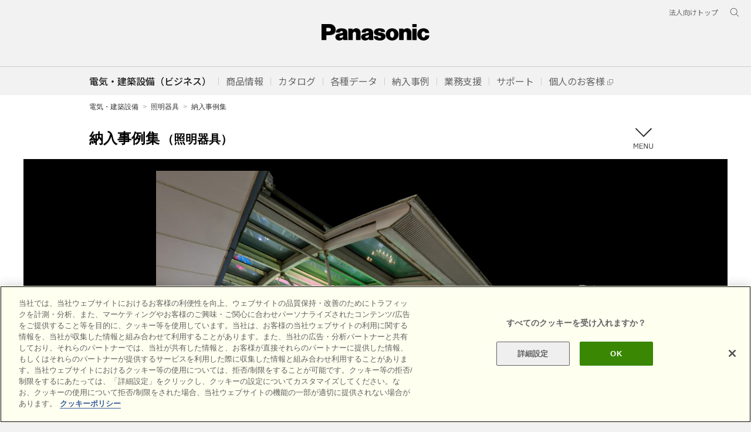

--- FILE ---
content_type: text/html; charset=UTF-8
request_url: https://www2.panasonic.biz/jp/works/led/?building-filter=building-type&codes%5B%5D=13&codes%5B%5D=3&codes%5B%5D=16&codes%5B%5D=14&codes%5B%5D=20&codes%5B%5D=15&codes%5B%5D=19
body_size: 141619
content:
<!DOCTYPE html>
<html lang="ja_JP">
  <head>
    <meta http-equiv="Content-Type" content="text/html;charset=utf-8">
    <meta http-equiv="Content-Style-Type" content="text/css">
    <meta http-equiv="Content-Script-Type" content="text/javascript">
    <meta http-equiv="X-UA-Compatible" content="IE=edge">
    <meta name="description" content="パナソニックの 照明器具の納入事例です。建物・部位・器具別にさまざまな納入事例を検索できます。">
    <meta property="og:url" content="https://www2.panasonic.biz/jp/works/">
    <meta property="og:type" content="article">
    <meta property="og:title" content="納入事例集 | 電気・建築設備">
    <meta property="og:description" content="パナソニックの 照明器具の納入事例です。建物・部位・器具別にさまざまな納入事例を検索できます。">
    <meta name="copyright" content="(C) Panasonic Corporation">
    <title>納入事例集 | 電気・建築設備 | Panasonic</title>
    <meta property="og:image" content="https://www2.panasonic.biz/ogp.jpg">
    <meta property="og:site_name" content="Panasonic 電気・建築設備 納入事例集">
<!--********** SSI-共通CSS JS **********-->
    <script type="text/javascript" src="https://www2.panasonic.biz/jp/common/v2/js/viewport.js?260128080001"></script>
<!--********** SSI-共通CSS JS **********-->
<script type="text/javascript" src="/jp/common/v2/js/viewport.js"></script><!-- スマホ対応する場合は追記 -->
<!-- ssi_cssjs_utf8_2022 -->
  <!-- for header and footer 2022 -->
<link rel="preconnect" href="https://fonts.googleapis.com">
<link rel="preconnect" href="https://fonts.gstatic.com" crossorigin>
<link href="https://fonts.googleapis.com/css2?family=Noto+Sans+JP:wght@100;300;400;500;700&display=swap" rel="stylesheet">
<link href="/etc/designs/panasonic/holdings/css/holdings-header-footer.css" rel="stylesheet">
<link rel="icon" href="/etc/designs/panasonic/common-clientlibs/images/favicon.ico" type="image/x-icon">
<link rel="shortcut icon" href="/etc/designs/panasonic/common-clientlibs/images/favicon.ico" type="image/x-icon">
<link rel="shortcut icon" href="/etc/designs/panasonic/common-clientlibs/images/favicon.ico" type="image/vnd.microsoft.icon">
  <!-- /for header and footer 2022 -->
<link rel="stylesheet" type="text/css" href="/common/global-libs/css/global-base.css" media="all">
<script type="text/javascript" src="/common/global-libs/js/jquery.js"></script>
<script type="text/javascript" src="/common/global-libs/js/jquery-migrate.js"></script>
<script type="text/javascript" src="/common/global-libs/js/jp/global-navi_data_biz_es_v2_utf.js"></script>
<script type="text/javascript" src="/common/global-libs/js/modernizr.js"></script>
<script type="text/javascript" src="/common/global-libs/js/jquery-ui.js"></script>
<script type="text/javascript" src="/common/global-libs/js/jquery.scrollTo.js"></script>
<script type="text/javascript" src="/common/global-libs/js/global-base.js"></script>
<script type="text/javascript">
document.write(
'<!--[if lte IE 9]><script src="\/common\/global-libs/js/html5.js" type="text\/javascript"><\/script>'+
'<link rel="stylesheet" href="\/common\/global-libs\/css\/ie.css">'+
'<link rel="stylesheet" href="\/common\/global-libs\/css\/ie9.css">'+
'<![endif]-->'+
'<!--[if lte IE 8]>'+
'<script src="\/common\/global-libs\/js/selectivizr.js"><\/script>'+
'<![endif]-->'
);
</script>
<link rel="stylesheet" type="text/css" href="/jp/common/v2/css/common.css" media="all">
<script type="text/javascript" src="/jp/common/v2/js/jquery.flexslider-min.js"></script>
<script type="text/javascript" src="/jp/common/v2/js/jquery.tile.js"></script>
<script type="text/javascript" src="/jp/common/v2/js/common.js"></script>
<!--<script type="text/javascript" src="/jp/common/v2/js/browsebar_utf.js"></script>-->
<!-- /ssi_cssjs_utf8_2022 -->

<!--**********/ SSI-共通CSS JS ここまで **********-->
<!--#include virtual="/ssiinc/v2/ssi_cssjs_utf8.html" -->
<!--**********/ SSI-共通CSS JS ここまで **********-->
<!--***************************** ↓外部CSS JSの読み込みはこちらに記入 **********************************-->
    <link rel="stylesheet" type="text/css" href="/jp/works/common/css/slick.css?260128080001">
    <link rel="stylesheet" type="text/css" href="/jp/works/common/css/slick-theme.css?260128080001">
    <link rel="stylesheet" type="text/css" href="https://www2.panasonic.biz/jp/lighting/common/css/lighting.css?260128080001">
    <link rel="stylesheet" type="text/css" href="/jp/works/common/css/site.css?260128080001">
    <link rel="stylesheet" type="text/css" href="/jp/works/common/css/site_custom.css?260128080001">
    <link rel="stylesheet" type="text/css" href="/jp/works/index/css/index.css?260128080001">
    <script type="text/javascript" src="/jp/works/common/js/slick.min.js?260128080001"></script>
    <script type="text/javascript" src="/jp/works/common/js/jquery.jsonp.js?260128080001"></script>
    <script type="text/javascript" src="/jp/works/common/js/common.card.js?260128080001"></script>
    <script type="text/javascript" src="/jp/works/common/js/common.search.js?260128080001"></script>
    <script type="text/javascript" src="/jp/works/common/js/common.slider.js?260128080001" defer></script>
    <script type="text/javascript" src="/jp/works/common/js/common.warning.js?260128080001" defer></script>
<!--***************************** ↑外部CSS JSの読み込みはこちらに記入 **********************************-->
  </head>
  <body>
<!--********** SSI-Google Tag Manager **********-->
<!-- Google Tag Manager -->
<noscript><iframe src="//www.googletagmanager.com/ns.html?id=GTM-WWN3B8"
height="0" width="0" style="display:none;visibility:hidden"></iframe></noscript>
<script>(function(w,d,s,l,i){w[l]=w[l]||[];w[l].push({'gtm.start':
new Date().getTime(),event:'gtm.js'});var f=d.getElementsByTagName(s)[0],
j=d.createElement(s),dl=l!='dataLayer'?'&l='+l:'';j.async=true;j.src=
'//www.googletagmanager.com/gtm.js?id='+i+dl;f.parentNode.insertBefore(j,f);
})(window,document,'script','dataLayer','GTM-WWN3B8');</script>
<!-- End Google Tag Manager -->
<!--#include virtual="/ssiinc/ssi_gtm.html" -->
<!--********** /SSI-Google Tag Manager **********-->
    <div id="page">
<!--********** SSI-Global Header & LS Navigation **********-->
		<!--********** SSI-header **********-->
		<!-- ssi_header_utf8_2022 -->
  <header class="holdings-header nofix" role="banner">
    <div class="holdings-header__fixarea__wrapper">
      <div class="holdings-header__fixarea">
        <div class="holdings-header__main">
          <div class="holdings-header__main__in">
            <div class="holdings-header__brand">
              <div class="brandlogo"><a href="/jp/"><img src="/etc/designs/panasonic/holdings/images/holdings-plogo.svg" width="183.15" height="80" alt="Panasonic"><img src="/etc/designs/panasonic/holdings/images/holdings-plogo-horizontal.svg" width="105.3123" height="46" class="style-horizontal" alt="Panasonic"></a></div>
            </div>
            <div class="holdings-header__company"><a href="/jp/" class="name">電気・建築設備（ビジネス）</a></div>
            <nav class="holdings-header__nav pulldown" role="navigation" aria-label="共通ナビ（モバイル用）">
              <button class="holdings-header__nav__tglbtn"><img src="/etc/designs/panasonic/holdings/images/holdings-icn-menu.svg" alt="メニュー" class="open"><img src="/etc/designs/panasonic/holdings/images/holdings-icn-close.svg" alt="メニュー" class="close"></button>
              <div class="holdings-header__nav__panel">
                <ul class="holdings-header__nav__list">
                  <li class="holdings-header__nav__list__item l2">
                    <div class="item-box"><a href="/jp/products/" class="item-link"><!-- aria-current="page"--><span>商品情報</span></a>
                      <button class="item-tglbtn"><img src="/etc/designs/panasonic/holdings/images/holdings-icn-plus-gry.svg" class="open" alt="サブカテゴリ"><img src="/etc/designs/panasonic/holdings/images/holdings-icn-close-wht.svg" class="close" alt="サブカテゴリ"></button>
                    </div>
                    <div class="childlist">
                      <ul class="holdings-header__nav__list">
                        <li class="holdings-header__nav__list__item l3">
                          <div class="item-box"><a href="/jp/products/" class="item-link"><span>商品一覧</span></a></div>
                        </li>
                        <li class="holdings-header__nav__list__item l3">
                          <div class="item-box"><a href="/jp/souchikuene/" class="item-link"><span>発電・蓄電</span></a></div>
                        </li>
                        <li class="holdings-header__nav__list__item l3">
                          <div class="item-box"><a href="/jp/lighting/" class="item-link"><span>照明器具</span></a></div>
                        </li>
                        <li class="holdings-header__nav__list__item l3">
                          <div class="item-box"><a href="/jp/densetsu/" class="item-link"><span>電設資材</span></a></div>
                        </li>
                        <li class="holdings-header__nav__list__item l3">
                          <div class="item-box"><a href="/jp/air/" class="item-link"><span>空調・換気設備</span></a></div>
                        </li>
                        <li class="holdings-header__nav__list__item l3">
                          <div class="item-box"><a href="/jp/sumai/" class="item-link"><span>住宅設備・建材</span></a></div>
                        </li>
                        <li class="holdings-header__nav__list__item l3">
                          <div class="item-box"><a href="/jp/densetsu/powertool/" class="item-link"><span>電動工具</span></a></div>
                        </li>
                        <li class="holdings-header__nav__list__item l3">
                          <div class="item-box"><a href="https://sumai.panasonic.jp/agefree/" class="item-link external" target="_blank"><span>介護関連機器</span></a></div>
                        </li>
                      </ul>
                    </div>
                  </li>
                  <li class="holdings-header__nav__list__item l2">
                    <div class="item-box"><a href="/jp/catalog/" class="item-link"><span>カタログ</span></a>
                      <button class="item-tglbtn"><img src="/etc/designs/panasonic/holdings/images/holdings-icn-plus-gry.svg" class="open" alt="サブカテゴリ"><img src="/etc/designs/panasonic/holdings/images/holdings-icn-close-wht.svg" class="close" alt="サブカテゴリ"></button>
                    </div>
                    <div class="childlist">
                      <ul class="holdings-header__nav__list">
                        <li class="holdings-header__nav__list__item l3">
                          <div class="item-box"><a href="/jp/catalog/" class="item-link"><span>カタログ トップ</span></a></div>
                        </li>
                        <li class="holdings-header__nav__list__item l3">
                          <div class="item-box"><a href="https://esctlg.panasonic.biz/iportal/" class="item-link"><span>Webカタログ</span></a></div>
                        </li>
                        <li class="holdings-header__nav__list__item l3">
                          <div class="item-box"><a href="https://www2.panasonic.biz/jp/member/bids/a2A/check" class="item-link"><span>カタログ請求</span></a></div>
                        </li>
                      </ul>
                    </div>
                  </li>
                  <li class="holdings-header__nav__list__item l2">
                    <div class="item-box"><a href="javascript:void(0);" class="item-link"><span>各種データ</span></a>
                      <button class="item-tglbtn"><img src="/etc/designs/panasonic/holdings/images/holdings-icn-plus-gry.svg" class="open" alt="サブカテゴリ"><img src="/etc/designs/panasonic/holdings/images/holdings-icn-close-wht.svg" class="close" alt="サブカテゴリ"></button>
                    </div>
                    <div class="childlist">
                      <ul class="holdings-header__nav__list">
                        <li class="holdings-header__nav__list__item l3">
                          <div class="item-box"><a href="/jp/gazou/" class="item-link"><span>画像データ</span></a></div>
                        </li>
                        <li class="holdings-header__nav__list__item l3">
                          <div class="item-box"><a href="https://www2.panasonic.biz/jp/ai/cad/download/" class="item-link"><span>CADデータ</span></a></div>
                        </li>
                        <li class="holdings-header__nav__list__item l3">
                          <div class="item-box"><a href="https://www2.panasonic.biz/scvb/a2A/zumenMainList.G01?system_id=scva&category_cd=CTGD90009" class="item-link external" target="_blank"><span>図面・説明書</span></a></div>
                        </li>
                      </ul>
                    </div>
                  </li>
                  <li class="holdings-header__nav__list__item l2">
                    <div class="item-box"><a href="https://www2.panasonic.biz/jp/works/" class="item-link"><span>納入事例</span></a></div>
                  </li>
                  <li class="holdings-header__nav__list__item l2">
                    <div class="item-box"><a href="https://www2.panasonic.biz/scva/" class="item-link external" target="_blank"><span>業務支援</span></a>
                      <button class="item-tglbtn"><img src="/etc/designs/panasonic/holdings/images/holdings-icn-plus-gry.svg" class="open" alt="サブカテゴリ"><img src="/etc/designs/panasonic/holdings/images/holdings-icn-close-wht.svg" class="close" alt="サブカテゴリ"></button>
                    </div>
                    <div class="childlist">
                      <ul class="holdings-header__nav__list">
                        <li class="holdings-header__nav__list__item l3">
                          <div class="item-box"><a href="/jp/vasc/" class="item-link"><span>Vカタとは</span></a></div>
                        </li>
                        <li class="holdings-header__nav__list__item l3">
                          <div class="item-box"><a href="https://www2.panasonic.biz/scva/" class="item-link external" target="_blank"><span>VAソリュ―ションカタログTOP</span></a></div>
                        </li>
                        <li class="holdings-header__nav__list__item l3">
                          <div class="item-box"><a href="https://www2.panasonic.biz/scvb/a2A/" class="item-link external" target="_blank"><span>ログイン</span></a></div>
                        </li>
                      </ul>
                    </div>
                  </li>
                  <li class="holdings-header__nav__list__item l2">
                    <div class="item-box"><a href="/jp/support/" class="item-link"><span>サポート</span></a></div>
                  </li>
                  <li class="holdings-header__nav__list__item l2">
                    <div class="item-box"><a href="https://sumai.panasonic.jp/" class="item-link external" target="_blank"><span>個人のお客様</span></a></div>
                  </li>
                </ul>
                <div class="holdings-header__rel">
                  <ul class="holdings-header__rel__list">
                    <li class="holdings-header__rel__list__item"><a href="https://holdings.panasonic/jp/corporate/about/business-segments/business.html" class="item-link"><span>法人向けトップ</span></a>
<!--                    <li class="holdings-header__rel__list__item"><a href="" class="item-link"><span>企業情報</span></a></li>-->
                    </li>
                  </ul>
                </div>
              </div>
            </nav>
            <nav class="holdings-header__relnav" role="navigation" aria-label="関連メニュー">
              <ul class="holdings-header__rel__list">
                <li class="holdings-header__rel__list__item"><a href="https://holdings.panasonic/jp/corporate/about/business-segments/business.html" class="item-link"><span>法人向けトップ</span></a></li>
<!--                <li class="holdings-header__rel__list__item"><a href="" class="item-link"><span>企業情報</span></a></li>-->
              </ul>
            </nav>
            <div class="holdings-header__search">
              <button class="holdings-header__search__tglbtn"><img src="/etc/designs/panasonic/holdings/images/holdings-icn-search.svg" alt="検索" class="open"><img src="/etc/designs/panasonic/holdings/images/holdings-icn-close-gry.svg" alt="検索" class="close"></button>
              <div class="holdings-header__search__panel">
                <form class="holdings-header__search__form" role="search" action="https://www.panasonic.com/jp/search.html" method="get">
                  <div class="holdings-header__search__in">
                    <div class="holdings-header__search__txbox">
                      <input type="text" name="q" autocomplete="on" placeholder="サイト内検索" class="holdings-header__search__inputtx" title="キーワード">
                      <input type="hidden" name ="searchIn" value="">
                      <input type="hidden" name="_charset_" value="utf-8">
                    </div>
                    <button class="holdings-header__search__button" type="submit"><img src="/etc/designs/panasonic/holdings/images/holdings-icn-search.svg" alt="検索"/></button>
                  </div>
                </form>
              </div>
            </div>
          </div>
        </div>
      </div>
    </div>
  </header>

    <div class="titlenavigation holdings-titlenav">
      <div id="browsebar-wrapper">
        <div id="browsebar" class="nofix">
          <div id="browsebar-in">
            <nav class="holdings-header__sub__nav" role="navigation" aria-label="共通ナビ（パソコン用）">
              <div class="holdings-header__sub__nav__in">
                <ul class="holdings-header__sub__nav__list">
                  <li class="holdings-header__sub__nav__list__item l2">
                    <div class="item-box"><a href="/jp/" class="item-link" aria-current="page"><span>電気・建築設備（ビジネス）</span></a></div>
                  </li>
                  <li class="holdings-header__sub__nav__list__item l2">
                    <div class="item-box"><a href="javascript:void(0);" class="item-link tgltxt"><span>商品情報</span></a></div>
                    <div class="childlist">
                      <div class="childlist__header">
                        <div class="childlist__header__label"><a href="/jp/products/" class="label">商品一覧</a></div>
                        <button class="childlist__header__closebtn"><img src="/etc/designs/panasonic/holdings/images/holdings-icn-close-gry.svg" alt="閉じる"></button>
                      </div>
                      <ul class="holdings-header__sub__nav__list">
                        <li class="holdings-header__sub__nav__list__item l3">
                          <div class="item-box"><a href="/jp/souchikuene/" class="item-link"><span>発電・蓄電</span></a></div>
                        </li>
                        <li class="holdings-header__sub__nav__list__item l3">
                          <div class="item-box"><a href="/jp/lighting/" class="item-link"><span>照明器具</span></a></div>
                        </li>
                        <li class="holdings-header__sub__nav__list__item l3">
                          <div class="item-box"><a href="/jp/densetsu/" class="item-link"><span>電設資材</span></a></div>
                        </li>
                        <li class="holdings-header__sub__nav__list__item l3">
                          <div class="item-box"><a href="/jp/air/" class="item-link"><span>空調・換気設備</span></a></div>
                        </li>
                        <li class="holdings-header__sub__nav__list__item l3">
                          <div class="item-box"><a href="/jp/sumai/" class="item-link"><span>住宅設備・建材</span></a></div>
                        </li>
                        <li class="holdings-header__sub__nav__list__item l3">
                          <div class="item-box"><a href="/jp/densetsu/powertool/" class="item-link"><span>電動工具</span></a></div>
                        </li>
                        <li class="holdings-header__sub__nav__list__item l3">
                          <div class="item-box"><a href="https://sumai.panasonic.jp/agefree/" class="item-link external" target="_blank"><span>介護関連機器</span></a></div>
                        </li>
                      </ul>
                    <div class="childlist__header">
                        <div class="childlist__header__label"><a href="/jp/new/" class="label">新商品一覧</a></div>
                    </div>
                      <ul class="holdings-header__sub__nav__list">
                        <li class="holdings-header__sub__nav__list__item l3">
                          <div class="item-box"><a href="/jp/new/souchikuene/" class="item-link"><span>発電・蓄電</span></a></div>
                        </li>
                        <li class="holdings-header__sub__nav__list__item l3">
                          <div class="item-box"><a href="/jp/new/lighting/" class="item-link"><span>照明器具</span></a></div>
                        </li>
                        <li class="holdings-header__sub__nav__list__item l3">
                          <div class="item-box"><a href="/jp/new/densetsu/" class="item-link"><span>電設資材</span></a></div>
                        </li>
                        <li class="holdings-header__sub__nav__list__item l3">
                          <div class="item-box"><a href="/jp/new/air/" class="item-link"><span>空調・換気設備</span></a></div>
                        </li>
                        <li class="holdings-header__sub__nav__list__item l3">
                          <div class="item-box"><a href="/jp/new/sumai/" class="item-link"><span>住宅設備・建材</span></a></div>
                        </li>
                        <li class="holdings-header__sub__nav__list__item l3">
                          <div class="item-box"><a href="/jp/new/densetsu/#tool" class="item-link"><span>電動工具</span></a></div>
                        </li>
                      </ul>
                    </div><!-- /.childlist -->
                  </li>
                  <li class="holdings-header__sub__nav__list__item l2">
                    <div class="item-box"><a href="javascript:void(0);" class="item-link tgltxt"><span>カタログ</span></a></div>
                    <div class="childlist">
                      <div class="childlist__header">
                        <div class="childlist__header__label"><a href="/jp/catalog/" class="label">カタログ トップ</a></div>
                        <button class="childlist__header__closebtn"><img src="/etc/designs/panasonic/holdings/images/holdings-icn-close-gry.svg" alt="閉じる"></button>
                      </div>
                      <ul class="holdings-header__sub__nav__list">
                        <li class="holdings-header__sub__nav__list__item l3">
                          <div class="item-box"><a href="https://esctlg.panasonic.biz/iportal/CatalogSearch.do?method=catalogSearchByAnyCategories&volumeID=PEWJ0001&categoryID=352900000&designID=" class="item-link"><span>発電・蓄電</span></a></div>
                        </li>
                        <li class="holdings-header__sub__nav__list__item l3">
                          <div class="item-box"><a href="https://esctlg.panasonic.biz/iportal/CatalogSearch.do?method=catalogSearchByAnyCategories&volumeID=PEWJ0001&categoryID=352920000&designID=" class="item-link"><span>照明器具</span></a></div>
                        </li>
                        <li class="holdings-header__sub__nav__list__item l3">
                          <div class="item-box"><a href="https://esctlg.panasonic.biz/iportal/CatalogSearch.do?method=catalogSearchByAnyCategories&volumeID=PEWJ0001&categoryID=352970000&designID=" class="item-link"><span>電設資材</span></a></div>
                        </li>
                        <li class="holdings-header__sub__nav__list__item l3">
                          <div class="item-box"><a href="https://esctlg.panasonic.biz/iportal/CatalogSearch.do?method=catalogSearchByAnyCategories&volumeID=PEWJ0001&categoryID=353090000&designID=" class="item-link"><span>空調・換気</span></a></div>
                        </li>
                        <li class="holdings-header__sub__nav__list__item l3">
                          <div class="item-box"><a href="https://esctlg.panasonic.biz/iportal/CatalogSearch.do?method=catalogSearchByAnyCategories&volumeID=PEWJ0001&categoryID=353130000&designID=" class="item-link"><span>住宅設備</span></a></div>
                        </li>
                        <li class="holdings-header__sub__nav__list__item l3">
                          <div class="item-box"><a href="https://esctlg.panasonic.biz/iportal/CatalogSearch.do?method=catalogSearchByAnyCategories&volumeID=PEWJ0001&categoryID=353220000&designID=" class="item-link"><span>建材</span></a></div>
                        </li>
                        <li class="holdings-header__sub__nav__list__item l3">
                          <div class="item-box"><a href="https://esctlg.panasonic.biz/iportal/CatalogSearch.do?method=catalogSearchByAnyCategories&volumeID=PEWJ0001&categoryID=543830000&designID=" class="item-link"><span>電動工具</span></a></div>
                        </li>
                        <li class="holdings-header__sub__nav__list__item l3">
                          <div class="item-box"><a href="https://esctlg.panasonic.biz/iportal/CatalogSearch.do?method=catalogSearchByAnyCategories&volumeID=PEWJ0001&categoryID=353110000&designID=" class="item-link"><span>食品システム</span></a></div>
                        </li>
                        <li class="holdings-header__sub__nav__list__item l3">
                          <div class="item-box"><a href="https://www2.panasonic.biz/jp/member/bids/a2A/check" class="item-link"><span>カタログ請求</span></a></div>
                        </li>
                      </ul>
                    </div><!-- /.childlist -->
                  </li>
                  <li class="holdings-header__sub__nav__list__item l2">
                    <div class="item-box"><a href="javascript:void(0);" class="item-link tgltxt"><span>各種データ</span></a></div>
                    <div class="childlist">
                      <div class="childlist__header">
                        <div class="childlist__header__label"><a href="/jp/gazou/" class="label">画像データ トップ</a></div>
                        <button class="childlist__header__closebtn"><img src="/etc/designs/panasonic/holdings/images/holdings-icn-close-gry.svg" alt="閉じる"></button>
                      </div>
                      <ul class="holdings-header__sub__nav__list">
                        <li class="holdings-header__sub__nav__list__item l3">
                          <div class="item-box"><a href="https://www2.panasonic.biz/jp/sumai/gazou/" class="item-link"><span>住宅用太陽光・蓄電</span></a></div>
                        </li>
                        <li class="holdings-header__sub__nav__list__item l3">
                          <div class="item-box"><a href="https://www2.panasonic.biz/jp/catalog/lighting/products/" class="item-link"><span>照明器具</span></a></div>
                        </li>
                        <li class="holdings-header__sub__nav__list__item l3">
                          <div class="item-box"><a href="https://www2.panasonic.biz/jp/ai/densetsu/image-dl/sch/index.jsp?f=top" class="item-link"><span>住宅用電気設備</span></a></div>
                        </li>
                         <li class="holdings-header__sub__nav__list__item l3">
                          <div class="item-box"><a href="/jp/air/kanki/" class="item-link"><span>換気・送風・環境機器</span></a></div>
                        </li>
                        <li class="holdings-header__sub__nav__list__item l3">
                          <div class="item-box"><a href="https://www2.panasonic.biz/jp/sumai/gazou/" class="item-link"><span>住宅設備・建材</span></a></div>
                        </li>
                      </ul>
                      <div class="childlist__header">
                        <div class="childlist__header__label"><a href="https://www2.panasonic.biz/jp/ai/cad/download/" class="label">CADデータ トップ</a></div>
                      </div>
                      <ul class="holdings-header__sub__nav__list">
                        <li class="holdings-header__sub__nav__list__item l3">
                          <div class="item-box"><a href="https://www2.panasonic.biz/jp/ai/cad/download/index.jsp?dep=lighting&c=category_search&b_cd=101&pc_cd=911c1_0000000&c_cd=911c1_0000000" class="item-link"><span>照明器具</span></a></div>
                        </li>
                        <li class="holdings-header__sub__nav__list__item l3">
                          <div class="item-box"><a href="https://www2.panasonic.biz/jp/ai/cad/download/index.jsp?dep=densetsu&c=category_search&b_cd=301&pc_cd=931c1_0000000&c_cd=931c1_0000000" class="item-link"><span>電設資材</span></a></div>
                        </li>
                         <li class="holdings-header__sub__nav__list__item l3">
                          <div class="item-box"><a href="https://www2.panasonic.biz/jp/ai/cad/download/index.jsp?dep=air&c=category_search&b_cd=501&pc_cd=951c1_0000000&c_cd=951c1_0000000" class="item-link"><span>換気・空調・給湯</span></a></div>
                        </li>
                        <li class="holdings-header__sub__nav__list__item l3">
                          <div class="item-box"><a href="https://www2.panasonic.biz/jp/ai/cad/download/index.jsp?dep=sumai" class="item-link"><span>住宅設備・建材</span></a></div>
                        </li>
                      </ul>
                      <div class="childlist__header">
                        <div class="childlist__header__label"><a href="https://www2.panasonic.biz/scvb/a2A/zumenMainList.G01?system_id=scva&category_cd=CTGD90009&category_kaiso=/CTGD90009" class="label external" target="_blank">図面・説明書 トップ</a></div>
                      </div>
                      <ul class="holdings-header__sub__nav__list">
                        <li class="holdings-header__sub__nav__list__item l3">
                          <div class="item-box"><a href="https://www2.panasonic.biz/jp/catalog/lighting/products/" class="item-link"><span>照明器具</span></a></div>
                        </li>
                         <li class="holdings-header__sub__nav__list__item l3">
                          <div class="item-box"><a href="/jp/air/kanki/" class="item-link"><span>換気・空調・給湯</span></a></div>
                        </li>
                        <li class="holdings-header__sub__nav__list__item l3">
                          <div class="item-box"><a href="/jp/sumai/manual/" class="item-link"><span>住宅設備・建材</span></a></div>
                        </li>
                        <li class="holdings-header__sub__nav__list__item l3">
                          <div class="item-box"><a href="https://sumai.panasonic.jp/ihcook/lineup/dl/" class="item-link external" target="_blank"><span>IHクッキングヒーター</span></a></div>
                        </li>
                        <li class="holdings-header__sub__nav__list__item l3">
                          <div class="item-box"><a href="https://sumai.panasonic.jp/hp/8manual/" class="item-link external" target="_blank"><span>エコキュート</span></a></div>
                        </li>
                      </ul>
                    </div><!-- /.childlist -->
                  </li>
                  <li class="holdings-header__sub__nav__list__item l2">
                    <div class="item-box"><a href="javascript:void(0);" class="item-link tgltxt"><span>納入事例</span></a></div>
                    <div class="childlist">
                      <div class="childlist__header">
                        <div class="childlist__header__label"><a href="https://www2.panasonic.biz/jp/works/" class="label">納入事例集 トップ</a></div>
                        <button class="childlist__header__closebtn"><img src="/etc/designs/panasonic/holdings/images/holdings-icn-close-gry.svg" alt="閉じる"></button>
                      </div>
                      <ul class="holdings-header__sub__nav__list">
                        <li class="holdings-header__sub__nav__list__item l3">
                          <div class="item-box"><a href="https://www2.panasonic.biz/jp/works/?tab=building-type" class="item-link"><span>建物分類で探す</span></a></div>
                        </li>
                         <li class="holdings-header__sub__nav__list__item l3">
                          <div class="item-box"><a href="https://www2.panasonic.biz/jp/works/?tab=region-type" class="item-link"><span>部位で探す</span></a></div>
                        </li>
                         <li class="holdings-header__sub__nav__list__item l3">
                          <div class="item-box"><a href="https://www2.panasonic.biz/jp/works/?tab=product-series" class="item-link"><span>商品別に探す</span></a></div>
                        </li>
                         <li class="holdings-header__sub__nav__list__item l3">
                          <div class="item-box"><a href="https://www2.panasonic.biz/jp/works/region/images/" class="item-link"><span>イメージで探す</span></a></div>
                        </li>
                         <li class="holdings-header__sub__nav__list__item l3">
                          <div class="item-box"><a href="https://www2.panasonic.biz/jp/works/prefecture/list/" class="item-link"><span>都道府県で探す</span></a></div>
                        </li>
                         <li class="holdings-header__sub__nav__list__item l3">
                          <div class="item-box"><a href="https://www2.panasonic.biz/jp/works/lighting/" class="item-link"><span>照明器具専用</span></a></div>
                        </li>
                      </ul>
                      <div class="childlist__header">
                        <div class="childlist__header__label"><a class="label">個人のお客様向け</a></div>
                      </div>
                      <ul class="holdings-header__sub__nav__list">
                        <li class="holdings-header__sub__nav__list__item l3">
                          <div class="item-box"><a href="https://sumai.panasonic.jp/sumai_create/work/sc/" class="item-link external" target="_blank"><span>住宅リフォーム事例集</span></a></div>
                        </li>
                        <li class="holdings-header__sub__nav__list__item l3">
                          <div class="item-box"><a href="https://sumai.panasonic.jp/users-voice/solar-battery/search/" class="item-link external" target="_blank"><span>太陽光発電・蓄電 お客様の声</span></a></div>
                        </li>
                        <li class="holdings-header__sub__nav__list__item l3">
                          <div class="item-box"><a href="https://sumai.panasonic.jp/kitchen/user/" class="item-link external" target="_blank"><span>キッチン お客様の声</span></a></div>
                        </li>
                        <li class="holdings-header__sub__nav__list__item l3">
                          <div class="item-box"><a href="https://sumai.panasonic.jp/users-voice/bathroom/search/" class="item-link external" target="_blank"><span>バスルーム お客様の声</span></a></div>
                        </li>
                      </ul>
                    </div><!-- /.childlist -->
                  </li>
                  <li class="holdings-header__sub__nav__list__item l2">
                    <div class="item-box"><a href="javascript:void(0);" class="item-link tgltxt"><span>業務支援</span></a></div>
                    <div class="childlist">
                      <div class="childlist__header">
                        <div class="childlist__header__label"><a href="https://www2.panasonic.biz/scva/" class="label external" target="_blank">VAソリューションカタログ トップ</a></div>
                        <button class="childlist__header__closebtn"><img src="/etc/designs/panasonic/holdings/images/holdings-icn-close-gry.svg" alt="閉じる"></button>
                      </div>
                      <ul class="holdings-header__sub__nav__list">
                        <li class="holdings-header__sub__nav__list__item l3">
                          <div class="item-box"><a href="/jp/vasc/" class="item-link"><span>Vカタとは？</span></a></div>
                        </li>
                        <li class="holdings-header__sub__nav__list__item l3">
                          <div class="item-box"><a href="https://www2.panasonic.biz/scvb/a2A/" class="item-link external" target="_blank"><span>ログイン</span></a></div>
                        </li>
                        <li class="holdings-header__sub__nav__list__item l3">
                          <div class="item-box"><a href="https://www2.panasonic.biz/jp/member/bids/a2A/regmail" class="item-link external" target="_blank"><span>会員登録</span></a></div>
                        </li>
                        <li class="holdings-header__sub__nav__list__item l3">
                          <div class="item-box"><a href="https://www2.panasonic.biz/jp/member/bids/a2A/forgmail" class="item-link external" target="_blank"><span>IDパスワードを忘れた方</span></a></div>
                        </li>
                        <li class="holdings-header__sub__nav__list__item l3">
                          <div class="item-box"><a href="https://www2.panasonic.biz/jp/member/bids/a2A/updinfo.Modify@dispModify" class="item-link external" target="_blank"><span>会員情報 照会・更新</span></a></div>
                        </li>
                        <li class="holdings-header__sub__nav__list__item l3">
                          <div class="item-box"><a href="https://www2.panasonic.biz/scvb/a2A/itmPortal" class="item-link external" target="_blank"><span>複数品番一括検索</span></a></div>
                        </li>
                        <li class="holdings-header__sub__nav__list__item l3">
                          <div class="item-box"><a href="https://www2.panasonic.biz/scvb/a2A/tolMainList.G01?system_id=scva&category_cd=CTGD90014&category_kaiso=/CTGD90014&category_type=TLS002&change_flg=2&view_mode=TILE&tabModule=tolMainList" class="item-link external" target="_blank"><span>カタログ（旧版含む）</span></a></div>
                        </li>
                        <li class="holdings-header__sub__nav__list__item l3">
                          <div class="item-box"><a href="https://www2.panasonic.biz/scvb/a2A/tolMainList.G01@setCategoryTab?category_kaiso=/CTGD90015&category_cd=CTGD90015&view_mode=TILE&change_flg=2&tabModule=tolMainList" class="item-link external" target="_blank"><span>動画</span></a></div>
                        </li>
                      </ul>
                      <div class="childlist__header">
                        <div class="childlist__header__label"><a>設計・見積・提案ツール</a></div>
                      </div>
                      <ul class="holdings-header__sub__nav__list">
                        <li class="holdings-header__sub__nav__list__item l3">
                          <div class="item-box"><a href="https://www2.panasonic.biz/scvb/a2A/tolMainList.G01?system_id=scva&category_cd=CTGD90001&category_kaiso=/CTGD90001&category_type=TLS002&change_flg=1&view_mode=TILE&tabModule=tolMainList" class="item-link external" target="_blank"><span>太陽光・蓄電</span></a></div>
                        </li>
                        <li class="holdings-header__sub__nav__list__item l3">
                          <div class="item-box"><a href="https://www2.panasonic.biz/scvb/a2A/tolMainList.G01@setCategoryTab?category_kaiso=/CTGD90002&category_cd=CTGD90002&view_mode=TILE&change_flg=1&tabModule=tolMainList" class="item-link external" target="_blank"><span>照明器具</span></a></div>
                        </li>
                        <li class="holdings-header__sub__nav__list__item l3">
                          <div class="item-box"><a href="https://www2.panasonic.biz/scvb/a2A/tolMainList.G01@setCategoryTab?category_kaiso=/CTGD90003&category_cd=CTGD90003&view_mode=TILE&change_flg=1&tabModule=tolMainList" class="item-link external" target="_blank"><span>電設資材</span></a></div>
                        </li>
                        <li class="holdings-header__sub__nav__list__item l3">
                          <div class="item-box"><a href="https://www2.panasonic.biz/scvb/a2A/tolMainList.G01@setCategoryTab?category_kaiso=/CTGD90004&category_cd=CTGD90004&view_mode=TILE&change_flg=1&tabModule=tolMainList" class="item-link external" target="_blank"><span>空調・換気</span></a></div>
                        </li>
                        <li class="holdings-header__sub__nav__list__item l3">
                          <div class="item-box"><a href="https://www2.panasonic.biz/scvb/a2A/tolMainList.G01@setCategoryTab?category_kaiso=/CTGD90005&category_cd=CTGD90005&view_mode=TILE&change_flg=1&tabModule=tolMainList" class="item-link external" target="_blank"><span>住宅設備・建材</span></a></div>
                        </li>
                        <li class="holdings-header__sub__nav__list__item l3">
                          <div class="item-box"><a href="https://www2.panasonic.biz/scvb/a2A/tolMainList.G01@setCategoryTab?category_kaiso=/CTG005129&category_cd=CTG005129&view_mode=TILE&change_flg=1&tabModule=tolMainList" class="item-link external" target="_blank"><span>関連商品（監視カメラ）</span></a></div>
                        </li>
                      </ul>
                    </div><!-- /.childlist -->
                  </li>
                  <li class="holdings-header__sub__nav__list__item l2">
                    <div class="item-box"><a href="javascript:void(0);" class="item-link tgltxt"><span>サポート</span></a></div>
                    <div class="childlist">
                      <div class="childlist__header">
                        <div class="childlist__header__label"><a href="/jp/support/" class="label">お客様サポート トップ</a></div>
                        <button class="childlist__header__closebtn"><img src="/etc/designs/panasonic/holdings/images/holdings-icn-close-gry.svg" alt="閉じる"></button>
                      </div>
                      <ul class="holdings-header__sub__nav__list">
                        <li class="holdings-header__sub__nav__list__item l3">
                          <div class="item-box"><a href="/jp/support/#tabPurp" class="item-link"><span>よくあるご質問(FAQ)</span></a></div>
                        </li>
                        <li class="holdings-header__sub__nav__list__item l3">
                          <div class="item-box"><a href="/jp/support/call/" class="item-link"><span>電話・メールでのお問合せ</span></a></div>
                        </li>
                        <li class="holdings-header__sub__nav__list__item l3">
                          <div class="item-box"><a href="https://sumai.panasonic.jp/support/repair/" class="item-link external" target="_blank"><span>修理のご用命</span></a></div>
                        </li>
                        <li class="holdings-header__sub__nav__list__item l3">
                          <div class="item-box"><a href="/jp/support/web.html" class="item-link"><span>Web上のサービスについて</span></a></div>
                        </li>
                        <li class="holdings-header__sub__nav__list__item l3">
                          <div class="item-box"><a href="/jp/support/member/intro.html" class="item-link"><span>ビジネス会員登録のご案内</span></a></div>
                        </li>
                        <li class="holdings-header__sub__nav__list__item l3">
                          <div class="item-box"><a href="/jp/support/member/" class="item-link"><span>ビジネス会員サポート</span></a></div>
                        </li>
                      </ul>
                      <div class="childlist__header">
                        <div class="childlist__header__label"><a class="label">商品カテゴリー別</a></div>
                      </div>
                      <ul class="holdings-header__sub__nav__list">
                        <li class="holdings-header__sub__nav__list__item l3">
                          <div class="item-box"><a href="/jp/support/energy/" class="item-link"><span>太陽光・蓄電</span></a></div>
                        </li>
                        <li class="holdings-header__sub__nav__list__item l3">
                          <div class="item-box"><a href="/jp/support/lighting/" class="item-link"><span>照明器具</span></a></div>
                        </li>
                        <li class="holdings-header__sub__nav__list__item l3">
                          <div class="item-box"><a href="/jp/support/densetsu/" class="item-link"><span>電設資材</span></a></div>
                        </li>
                        <li class="holdings-header__sub__nav__list__item l3">
                          <div class="item-box"><a href="/jp/support/air/" class="item-link"><span>空調・換気設備</span></a></div>
                        </li>
                        <li class="holdings-header__sub__nav__list__item l3">
                          <div class="item-box"><a href="/jp/support/sumai/" class="item-link"><span>住宅設備・建材</span></a></div>
                        </li>
                        <li class="holdings-header__sub__nav__list__item l3">
                          <div class="item-box"><a href="https://sumai.panasonic.jp/support/" class="item-link external" target="_blank"><span>個人のお客様向け</span></a></div>
                        </li>
                      </ul>
                    </div><!-- /.childlist -->
                  </li>
                  <li class="holdings-header__sub__nav__list__item l2">
                    <div class="item-box"><a href="https://sumai.panasonic.jp" class="item-link external" target="_blank"><span>個人のお客様</span></a></div>
                  </li>
                </ul>
                <div class="holdings-header__sub__nav__panel"></div>
              </div><!-- /.holdings-header__sub__nav__in -->
            </nav><!-- /.holdings-header__sub__nav -->
          </div><!--end #browsebar-in -->
        </div><!--end #browsebar -->
      </div><!-- end #browserbar-wrapper -->
    </div><!-- end #titlenavigation -->
    <!-- /ssi_header_utf8_2022 -->
		<!--********** /SSI-header **********-->
<!--#include virtual="/ssiinc/v2/ssi_header_utf8.html" -->
<!--********** /SSI-Global Header & LS Navigation **********-->
      <div id="container">
        <main>
          <div id="contents">
            <div class="breadcrumb">
              <div class="breadcrumb_in">
                <ul>
                  <li><a href="/jp/">電気・建築設備</a></li>
                  <li><a href="/jp/lighting/">照明器具</a></li>
                  <li>納入事例集</li>
                </ul>
              </div>
            </div>
            <section class="title_block">
              <div class="title_block_in">
                <div class="title_block_in02">
                  <div class="h1_area">
                    <h1>納入事例集<span class="h1-Sub">（照明器具）</span></h1>
                  </div>
<!-- DropDownMenu-include -->
<div id="hamburger_nav_area">
  <div class="hamburger_nav_btn hamburger_nav_btn-kana"></div>
  <div class="hamburger_nav_contents">
    <div class="hamburger_nav_list">
      <p><a href="/jp/works/led/">納入事例集トップ</a></p>
      <div class="hamburger_nav_list_child_contents two_column">
        <div class="contents_in">
          <div class="hamburger_nav_list_child_title">メインメニュー</div>
          <ul>
            <li><a href="/jp/works/led/?tab=building-type">物件単位で見る</a></li>
            <li><a href="/jp/works/led/?tab=region-type">部位単位で見る</a></li>
            <li><a href="/jp/works/led/?tab=lighting-type">照明手法別に見る</a></li>
            <li><a href="/jp/works/led/prefecture/list/">都道府県別に見る（物件単位）</a></li>
            <li><a href="/jp/works/led/region/images/">イメージ検索（部位単位）</a></li>
          </ul>
        </div>
        <div class="contents_in">
<!--
          <div class="hamburger_nav_list_child_title">商品ジャンル別 物件一覧</div>
          <ul>
            <li></li>
          </ul>
        </div>
-->
      </div>
    </div>
    <div class="close"><span>閉じる</span></div>
  </div>
</div>

<!--#include virtual="/jp/works/ssiinc2/hamburger_nav.html" -->
<!-- /DropDownMenu-include -->
                </div>
              </div>
            </section>
            <section class="kv_block">
              <div class="slider-Kv">
                <ul class="slider-Kv_List slick">
                  <li class="slider-Kv_item">
                    <a class="slider-Kv_Link" href="/jp/works/led/building/detail/id/722180000/">
                      <p class="slider-Kv_Ttl">明治安田広島ビル</p>
                      <figure class="slider-Kv_Img">
                        <img class="pc-Show" src="/jp/works/file/path/a/0/f/ea4d297149d8bfc5a510b85b9eec544590405feb583efcdfcae156e73d7d15d50000000022092554/e/jpg/name/S250101-S002" alt="">
                        <img class="sp-Show" src="/jp/works/file/path/a/0/f/ea4d297149d8bfc5a510b85b9eec544590405feb583efcdfcae156e73d7d15d50000000022092554/e/jpg/name/S250101-S002" alt="">
                      </figure>
                    </a>
                  </li>
                  <li class="slider-Kv_item">
                    <a class="slider-Kv_Link" href="/jp/works/led/building/detail/id/721980000/">
                      <p class="slider-Kv_Ttl">浜松まちなかライトアップ</p>
                      <figure class="slider-Kv_Img">
                        <img class="pc-Show" src="/jp/works/file/path/a/0/f/644643f34a303cb2f3a5f1fc2d130d92f10b105f67a9950038c4474738aadb040000000022095848/e/jpg/name/S251106-S002" alt="">
                        <img class="sp-Show" src="/jp/works/file/path/a/0/f/644643f34a303cb2f3a5f1fc2d130d92f10b105f67a9950038c4474738aadb040000000022095848/e/jpg/name/S251106-S002" alt="">
                      </figure>
                    </a>
                  </li>
                  <li class="slider-Kv_item">
                    <a class="slider-Kv_Link" href="/jp/works/led/building/detail/id/721580000/">
                      <p class="slider-Kv_Ttl">山口市新本庁舎棟</p>
                      <figure class="slider-Kv_Img">
                        <img class="pc-Show" src="/jp/works/file/path/a/0/f/aa72c09291eb40e90fe4228ed5ee550768bf544c48ad84147231c8b3833752b00000000004163827/e/jpg/name/S250909-S002" alt="">
                        <img class="sp-Show" src="/jp/works/file/path/a/0/f/aa72c09291eb40e90fe4228ed5ee550768bf544c48ad84147231c8b3833752b00000000004163827/e/jpg/name/S250909-S002" alt="">
                      </figure>
                    </a>
                  </li>
                  <li class="slider-Kv_item">
                    <a class="slider-Kv_Link" href="/jp/works/led/building/detail/id/721380000/">
                      <p class="slider-Kv_Ttl">藤枝市郷土博物館</p>
                      <figure class="slider-Kv_Img">
                        <img class="pc-Show" src="/jp/works/file/path/a/0/f/af41dd41eefefe3f96dbaee9bac91a3e6f7f0da229411836e13a66cc15989ee50000000029124558/e/jpg/name/S250708-S002" alt="">
                        <img class="sp-Show" src="/jp/works/file/path/a/0/f/af41dd41eefefe3f96dbaee9bac91a3e6f7f0da229411836e13a66cc15989ee50000000029124558/e/jpg/name/S250708-S002" alt="">
                      </figure>
                    </a>
                  </li>
                  <li class="slider-Kv_item">
                    <a class="slider-Kv_Link" href="/jp/works/led/building/detail/id/721470000/">
                      <p class="slider-Kv_Ttl">宇部商業高校屋内運動場照明器具改修工事</p>
                      <figure class="slider-Kv_Img">
                        <img class="pc-Show" src="/jp/works/file/path/a/0/f/c651fb9837c39e1c1e20c85c8d3f4513cc581202be2c11e8b0c242c38f09aa8e0000000029090836/e/jpg/name/S250711-S003" alt="">
                        <img class="sp-Show" src="/jp/works/file/path/a/0/f/c651fb9837c39e1c1e20c85c8d3f4513cc581202be2c11e8b0c242c38f09aa8e0000000029090836/e/jpg/name/S250711-S003" alt="">
                      </figure>
                    </a>
                  </li>
                </ul>
              </div>
            </section>
            <section class="user-Block">
              <div class="inner">
                <div class="user-Header">
                  <p class="user-Caution">
                    InternetExplorer11 (以下 IE11)をお使いの方へ<br>
                    本サイトはIE11のご利用は可能ですが、閲覧・動作に支障が生じる場合がございます。<br>
                    <a href="https://www.microsoft.com/ja-jp/edge" target="_blank" rel="nofollow noopener">Microsoft Edge</a>や
                    <a href="https://www.google.co.jp/chrome/" target="_blank" rel="nofollow noopener">GoogleChrome</a>のご利用をお願いいたします。
                  </p>
                  <a href="/jp/works/led/favorite/item-list/">❤ お気に入り保存した事例を見る</a>
                  <a style="margin-left:20px;" href="https://www2.panasonic.biz/jp/lighting/led/spn/howto/#faq0409" target="_blank">お気に入り機能について</a>
                </div>
              </div>
            </section>
            <section class="search-Block">
              <div class="inner-Wide">
                <div class="search-Header">
                  <p class="search-Header_Ttl">事例を検索する</p>
                  <div class="search-Block_CloseBtn" tabindex="0"><img src="/jp/works/common/img/icon_close_white.svg" alt="閉じるボタン"></div>
                </div>
                <div class="search-Body">
                  <div>
                    <div class="search-Nav">
                      <ul class="search-Nav_List">
                        <li class="search-Nav_Item">
                          <span class="search-Nav_Ttl">建物分類</span>
                          <button class="search-Nav_Btn" id="search-building-btn">選択</button>
                          <div class="search-Nav_Select js-filter-params" id="search-building" data-building-param-name="building-types" data-region-param-name="building-types" data-value-is-list="true">
                            <span>指定なし</span>
                          </div>
                        </li>
                        <li class="search-Nav_Item">
                          <span class="search-Nav_Ttl">地域</span>
                          <button class="search-Nav_Btn" id="search-area-btn">選択</button>
                          <div class="search-Nav_Select js-filter-params" id="search-area" data-building-param-name="prefectures" data-region-param-name="prefectures" data-value-is-list="true">
                            <span>指定なし</span>
                          </div>
                        </li>
                        <li class="search-Nav_Item">
                          <span class="search-Nav_Ttl">部位</span>
                          <button class="search-Nav_Btn" id="search-region-btn">選択</button>
                          <div class="search-Nav_Select js-filter-params" id="search-region" data-building-param-name="region-types" data-region-param-name="region-types" data-value-is-list="true">
                            <span>指定なし</span>
                          </div>
                        </li>
                        <li class="search-Nav_Item">
                          <span class="search-Nav_Ttl">採用商品</span>
                          <button class="search-Nav_Btn" id="search-product-btn">選択</button>
                          <div class="search-Nav_Select js-filter-params" id="search-product" data-building-param-name="product-series" data-region-param-name="product-series" data-value-is-list="true">
                            <span>指定なし</span>
                          </div>
                        </li>
                        <li class="search-Nav_Item">
                          <span class="search-Nav_Ttl">竣工年・<br class="sp-Show">オープン年</span>
                          <button class="search-Nav_Btn" id="search-period-btn">選択</button>
                          <div class="search-Nav_Select js-filter-params" id="search-period" data-building-param-name="complete-years" data-region-param-name="complete-years" data-value-is-list="true">
                            <span>指定なし</span>
                          </div>
                        </li>
                        <li class="search-Nav_Item">
                          <span class="search-Nav_Ttl">照明手法</span>
                          <button class="search-Nav_Btn" id="search-lighting-btn">選択</button>
                          <div class="search-Nav_Select js-filter-params" id="search-lighting" data-building-param-name="lighting-types" data-region-param-name="lighting-types" data-value-is-list="true">
                            <span>指定なし</span>
                          </div>
                        </li>
                        <li class="search-Nav_Item">
                        </li>
                        <li class="search-Nav_Item">
                          <span class="search-Nav_Ttl">キーワード</span>
                          <span class="search-Nav_Input js-filter-params" data-building-param-name="keywords" data-region-param-name="keywords" data-value-is-list="false">
                            <input type="text" id="search-keyword" placeholder="採用商品など" class="js-filter-value" value="" />
                          </span>
                        </li>
                      </ul>
                    </div>
                    <div class="search-Btn_Block" id="quicksort-top">
                      <button type="button" class="btn-Square js-filter-building-btn" id="search-btn-building" data-base-url="/jp/works/led/building/list/?building-filter=detail">物件検索</button>
                      <button type="button" class="btn-Square js-filter-region-btn" id="search-btn-region" data-base-url="/jp/works/led/region/list/?region-filter=detail">部位検索</button>
                    </div>
                  </div>
                </div>
              </div>
            </section>
<!--********** search-modal **********-->
<div class="modal" id="modal-Building"><div class="modal-Header"><p class="modal-Ttl">建物分類 を選択</p><p class="modal-Txt">複数の項目を選択できます。</p><figure class="modal-Close" tabindex="0"><img src="/jp/works/common/img/icon_close.svg" alt="閉じるボタン"></figure></div><div class="modal-Body"><ul class="nav-Modal_List"><li class="nav-Modal_Item" data-type="1" tabindex="0"><figure class="nav-Modal_Icon"><img src="/jp/works/common/img/building-type/1.svg" alt=""></figure><span class="nav-Modal_Name fs-15">オフィス</span></li><li class="nav-Modal_Item" data-type="2" tabindex="0"><figure class="nav-Modal_Icon"><img src="/jp/works/common/img/building-type/2.svg" alt=""></figure><span class="nav-Modal_Name fs-15">文化施設・ホール</span></li><li class="nav-Modal_Item" data-type="3" tabindex="0"><figure class="nav-Modal_Icon"><img src="/jp/works/common/img/building-type/3.svg" alt=""></figure><span class="nav-Modal_Name fs-15">美術館・博物館・図書館</span></li><li class="nav-Modal_Item" data-type="4" tabindex="0"><figure class="nav-Modal_Icon"><img src="/jp/works/common/img/building-type/4.svg" alt=""></figure><span class="nav-Modal_Name fs-15">商業施設</span></li><li class="nav-Modal_Item" data-type="5" tabindex="0"><figure class="nav-Modal_Icon"><img src="/jp/works/common/img/building-type/5.svg" alt=""></figure><span class="nav-Modal_Name fs-15">娯楽施設</span></li><li class="nav-Modal_Item" data-type="6" tabindex="0"><figure class="nav-Modal_Icon"><img src="/jp/works/common/img/building-type/6.svg" alt=""></figure><span class="nav-Modal_Name fs-15">宿泊施設</span></li><li class="nav-Modal_Item" data-type="7" tabindex="0"><figure class="nav-Modal_Icon"><img src="/jp/works/common/img/building-type/7.svg" alt=""></figure><span class="nav-Modal_Name fs-15">冠婚葬祭式場</span></li><li class="nav-Modal_Item" data-type="8" tabindex="0"><figure class="nav-Modal_Icon"><img src="/jp/works/common/img/building-type/8.svg" alt=""></figure><span class="nav-Modal_Name fs-15">宗教施設・史跡</span></li><li class="nav-Modal_Item" data-type="9" tabindex="0"><figure class="nav-Modal_Icon"><img src="/jp/works/common/img/building-type/9.svg" alt=""></figure><span class="nav-Modal_Name fs-15">スポーツ施設</span></li><li class="nav-Modal_Item" data-type="10" tabindex="0"><figure class="nav-Modal_Icon"><img src="/jp/works/common/img/building-type/10.svg" alt=""></figure><span class="nav-Modal_Name fs-15">学校・教育施設</span></li><li class="nav-Modal_Item" data-type="11" tabindex="0"><figure class="nav-Modal_Icon"><img src="/jp/works/common/img/building-type/11.svg" alt=""></figure><span class="nav-Modal_Name fs-15">医療・福祉施設</span></li><li class="nav-Modal_Item" data-type="12" tabindex="0"><figure class="nav-Modal_Icon"><img src="/jp/works/common/img/building-type/12.svg" alt=""></figure><span class="nav-Modal_Name fs-15">交通施設</span></li><li class="nav-Modal_Item" data-type="13" tabindex="0"><figure class="nav-Modal_Icon"><img src="/jp/works/common/img/building-type/13.svg" alt=""></figure><span class="nav-Modal_Name fs-15">公園</span></li><li class="nav-Modal_Item" data-type="14" tabindex="0"><figure class="nav-Modal_Icon"><img src="/jp/works/common/img/building-type/14.svg" alt=""></figure><span class="nav-Modal_Name fs-15">土木施設</span></li><li class="nav-Modal_Item" data-type="15" tabindex="0"><figure class="nav-Modal_Icon"><img src="/jp/works/common/img/building-type/15.svg" alt=""></figure><span class="nav-Modal_Name fs-15">イベント・仮設施設</span></li><li class="nav-Modal_Item" data-type="16" tabindex="0"><figure class="nav-Modal_Icon"><img src="/jp/works/common/img/building-type/16.svg" alt=""></figure><span class="nav-Modal_Name fs-15">工場・倉庫・生産施設</span></li><li class="nav-Modal_Item" data-type="17" tabindex="0"><figure class="nav-Modal_Icon"><img src="/jp/works/common/img/building-type/no-image.svg" alt=""></figure><span class="nav-Modal_Name fs-15">農林水産施設</span></li><li class="nav-Modal_Item" data-type="22" tabindex="0"><figure class="nav-Modal_Icon"><img src="/jp/works/common/img/building-type/22.svg" alt=""></figure><span class="nav-Modal_Name fs-15">タワー・モニュメント</span></li><li class="nav-Modal_Item" data-type="18" tabindex="0"><figure class="nav-Modal_Icon"><img src="/jp/works/common/img/building-type/18.svg" alt=""></figure><span class="nav-Modal_Name fs-15">集合住宅</span></li><li class="nav-Modal_Item" data-type="23" tabindex="0"><figure class="nav-Modal_Icon"><img src="/jp/works/common/img/building-type/no-image.svg" alt=""></figure><span class="nav-Modal_Name fs-15">集合住宅（改修）</span></li><li class="nav-Modal_Item" data-type="19" tabindex="0"><figure class="nav-Modal_Icon"><img src="/jp/works/common/img/building-type/19.svg" alt=""></figure><span class="nav-Modal_Name fs-15">戸建住宅</span></li><li class="nav-Modal_Item" data-type="20" tabindex="0"><figure class="nav-Modal_Icon"><img src="/jp/works/common/img/building-type/20.svg" alt=""></figure><span class="nav-Modal_Name fs-15">その他</span></li></ul><div class="modal-Btn_Block"><button class="btn-Square btn-modal_Close" data-type="building">選択</button></div></div></div><div class="modal" id="modal-Region"><div class="modal-Header"><p class="modal-Ttl">部位 を選択</p><p class="modal-Txt">複数の項目を選択できます。</p><figure class="modal-Close" tabindex="0"><img src="/jp/works/common/img/icon_close.svg" alt="閉じるボタン"></figure></div><div class="modal-Body"><ul class="nav-Modal_List"><li class="nav-Modal_Item" data-type="1010" tabindex="0"><figure class="nav-Modal_Icon"><img src="/jp/works/common/img/region-type/1010.svg" alt=""></figure><span class="nav-Modal_Name">外観・ファサード</span></li><li class="nav-Modal_Item" data-type="1020" tabindex="0"><figure class="nav-Modal_Icon"><img src="/jp/works/common/img/region-type/1020.svg" alt=""></figure><span class="nav-Modal_Name">外構・街路</span></li><li class="nav-Modal_Item" data-type="1030" tabindex="0"><figure class="nav-Modal_Icon"><img src="/jp/works/common/img/region-type/1030.svg" alt=""></figure><span class="nav-Modal_Name">駐車場・駐輪場</span></li><li class="nav-Modal_Item" data-type="1040" tabindex="0"><figure class="nav-Modal_Icon"><img src="/jp/works/common/img/region-type/1040.svg" alt=""></figure><span class="nav-Modal_Name">広場・庭園</span></li><li class="nav-Modal_Item" data-type="1050" tabindex="0"><figure class="nav-Modal_Icon"><img src="/jp/works/common/img/region-type/1050.svg" alt=""></figure><span class="nav-Modal_Name">橋</span></li><li class="nav-Modal_Item" data-type="1060" tabindex="0"><figure class="nav-Modal_Icon"><img src="/jp/works/common/img/region-type/1060.svg" alt=""></figure><span class="nav-Modal_Name">道路・トンネル</span></li><li class="nav-Modal_Item" data-type="1070" tabindex="0"><figure class="nav-Modal_Icon"><img src="/jp/works/common/img/region-type/1070.svg" alt=""></figure><span class="nav-Modal_Name">看板</span></li><li class="nav-Modal_Item" data-type="1080" tabindex="0"><figure class="nav-Modal_Icon"><img src="/jp/works/common/img/region-type/1080.svg" alt=""></figure><span class="nav-Modal_Name">噴水・水盤・池</span></li><li class="nav-Modal_Item" data-type="1090" tabindex="0"><figure class="nav-Modal_Icon"><img src="/jp/works/common/img/region-type/1090.svg" alt=""></figure><span class="nav-Modal_Name">屋根・屋上</span></li><li class="nav-Modal_Item" data-type="1100" tabindex="0"><figure class="nav-Modal_Icon"><img src="/jp/works/common/img/region-type/1100.svg" alt=""></figure><span class="nav-Modal_Name">グラウンド・コート</span></li><li class="nav-Modal_Item" data-type="2010" tabindex="0"><figure class="nav-Modal_Icon"><img src="/jp/works/common/img/region-type/2010.svg" alt=""></figure><span class="nav-Modal_Name">アーケード・アトリウム・地下街</span></li><li class="nav-Modal_Item" data-type="2020" tabindex="0"><figure class="nav-Modal_Icon"><img src="/jp/works/common/img/region-type/2020.svg" alt=""></figure><span class="nav-Modal_Name">改札・搭乗口・ホーム</span></li><li class="nav-Modal_Item" data-type="2030" tabindex="0"><figure class="nav-Modal_Icon"><img src="/jp/works/common/img/region-type/2030.svg" alt=""></figure><span class="nav-Modal_Name">ピロティー・軒下</span></li><li class="nav-Modal_Item" data-type="2040" tabindex="0"><figure class="nav-Modal_Icon"><img src="/jp/works/common/img/region-type/2040.png" alt=""></figure><span class="nav-Modal_Name">プール</span></li><li class="nav-Modal_Item" data-type="3010" tabindex="0"><figure class="nav-Modal_Icon"><img src="/jp/works/common/img/region-type/3010.svg" alt=""></figure><span class="nav-Modal_Name">エントランス・ロビー・EVホール</span></li><li class="nav-Modal_Item" data-type="3020" tabindex="0"><figure class="nav-Modal_Icon"><img src="/jp/works/common/img/region-type/3020.svg" alt=""></figure><span class="nav-Modal_Name">階段・通路・エスカレータ</span></li><li class="nav-Modal_Item" data-type="3030" tabindex="0"><figure class="nav-Modal_Icon"><img src="/jp/works/common/img/region-type/3030.svg" alt=""></figure><span class="nav-Modal_Name">待合室・休憩室・ラウンジ</span></li><li class="nav-Modal_Item" data-type="3040" tabindex="0"><figure class="nav-Modal_Icon"><img src="/jp/works/common/img/region-type/3040.svg" alt=""></figure><span class="nav-Modal_Name">広間・ホール</span></li><li class="nav-Modal_Item" data-type="3050" tabindex="0"><figure class="nav-Modal_Icon"><img src="/jp/works/common/img/region-type/3050.svg" alt=""></figure><span class="nav-Modal_Name">オフィス・執務室</span></li><li class="nav-Modal_Item" data-type="3060" tabindex="0"><figure class="nav-Modal_Icon"><img src="/jp/works/common/img/region-type/3060.svg" alt=""></figure><span class="nav-Modal_Name">会議室・応接室・役員室</span></li><li class="nav-Modal_Item" data-type="3070" tabindex="0"><figure class="nav-Modal_Icon"><img src="/jp/works/common/img/region-type/3070.svg" alt=""></figure><span class="nav-Modal_Name">図書室・資料室</span></li><li class="nav-Modal_Item" data-type="3080" tabindex="0"><figure class="nav-Modal_Icon"><img src="/jp/works/common/img/region-type/3080.svg" alt=""></figure><span class="nav-Modal_Name">多目的室・談話室</span></li><li class="nav-Modal_Item" data-type="3090" tabindex="0"><figure class="nav-Modal_Icon"><img src="/jp/works/common/img/region-type/3090.svg" alt=""></figure><span class="nav-Modal_Name">議場</span></li><li class="nav-Modal_Item" data-type="3100" tabindex="0"><figure class="nav-Modal_Icon"><img src="/jp/works/common/img/region-type/3100.svg" alt=""></figure><span class="nav-Modal_Name">教室</span></li><li class="nav-Modal_Item" data-type="3110" tabindex="0"><figure class="nav-Modal_Icon"><img src="/jp/works/common/img/region-type/3110.svg" alt=""></figure><span class="nav-Modal_Name">トイレ・洗面室・浴室</span></li><li class="nav-Modal_Item" data-type="3120" tabindex="0"><figure class="nav-Modal_Icon"><img src="/jp/works/common/img/region-type/3120.svg" alt=""></figure><span class="nav-Modal_Name">宴会場</span></li><li class="nav-Modal_Item" data-type="3130" tabindex="0"><figure class="nav-Modal_Icon"><img src="/jp/works/common/img/region-type/3130.svg" alt=""></figure><span class="nav-Modal_Name">展示場・ショールーム</span></li><li class="nav-Modal_Item" data-type="3140" tabindex="0"><figure class="nav-Modal_Icon"><img src="/jp/works/common/img/region-type/3140.svg" alt=""></figure><span class="nav-Modal_Name">売場（食料品）</span></li><li class="nav-Modal_Item" data-type="3150" tabindex="0"><figure class="nav-Modal_Icon"><img src="/jp/works/common/img/region-type/3150.svg" alt=""></figure><span class="nav-Modal_Name">売場（衣料品）</span></li><li class="nav-Modal_Item" data-type="3160" tabindex="0"><figure class="nav-Modal_Icon"><img src="/jp/works/common/img/region-type/3160.svg" alt=""></figure><span class="nav-Modal_Name">売場（その他）</span></li><li class="nav-Modal_Item" data-type="3170" tabindex="0"><figure class="nav-Modal_Icon"><img src="/jp/works/common/img/region-type/3170.svg" alt=""></figure><span class="nav-Modal_Name">飲食店・レストラン・喫茶</span></li><li class="nav-Modal_Item" data-type="3180" tabindex="0"><figure class="nav-Modal_Icon"><img src="/jp/works/common/img/region-type/3180.svg" alt=""></figure><span class="nav-Modal_Name">遊戯場・プレイルーム・娯楽室</span></li><li class="nav-Modal_Item" data-type="3190" tabindex="0"><figure class="nav-Modal_Icon"><img src="/jp/works/common/img/region-type/3190.svg" alt=""></figure><span class="nav-Modal_Name">サービススペース</span></li><li class="nav-Modal_Item" data-type="3200" tabindex="0"><figure class="nav-Modal_Icon"><img src="/jp/works/common/img/region-type/3200.svg" alt=""></figure><span class="nav-Modal_Name">体育館・ジム・武道場</span></li><li class="nav-Modal_Item" data-type="3210" tabindex="0"><figure class="nav-Modal_Icon"><img src="/jp/works/common/img/region-type/3210.svg" alt=""></figure><span class="nav-Modal_Name">客室</span></li><li class="nav-Modal_Item" data-type="3220" tabindex="0"><figure class="nav-Modal_Icon"><img src="/jp/works/common/img/region-type/3220.svg" alt=""></figure><span class="nav-Modal_Name">病室</span></li><li class="nav-Modal_Item" data-type="3230" tabindex="0"><figure class="nav-Modal_Icon"><img src="/jp/works/common/img/region-type/3230.svg" alt=""></figure><span class="nav-Modal_Name">手術室・診察室・施術室</span></li><li class="nav-Modal_Item" data-type="3240" tabindex="0"><figure class="nav-Modal_Icon"><img src="/jp/works/common/img/region-type/3240.svg" alt=""></figure><span class="nav-Modal_Name">ステージ</span></li><li class="nav-Modal_Item" data-type="3250" tabindex="0"><figure class="nav-Modal_Icon"><img src="/jp/works/common/img/region-type/3250.svg" alt=""></figure><span class="nav-Modal_Name">スタジオ</span></li><li class="nav-Modal_Item" data-type="3260" tabindex="0"><figure class="nav-Modal_Icon"><img src="/jp/works/common/img/region-type/3260.svg" alt=""></figure><span class="nav-Modal_Name">客席</span></li><li class="nav-Modal_Item" data-type="3270" tabindex="0"><figure class="nav-Modal_Icon"><img src="/jp/works/common/img/region-type/3270.svg" alt=""></figure><span class="nav-Modal_Name">チャペル</span></li><li class="nav-Modal_Item" data-type="3280" tabindex="0"><figure class="nav-Modal_Icon"><img src="/jp/works/common/img/region-type/3280.svg" alt=""></figure><span class="nav-Modal_Name">管理室・制御室</span></li><li class="nav-Modal_Item" data-type="3290" tabindex="0"><figure class="nav-Modal_Icon"><img src="/jp/works/common/img/region-type/3290.svg" alt=""></figure><span class="nav-Modal_Name">調光室・音響調整室</span></li><li class="nav-Modal_Item" data-type="3300" tabindex="0"><figure class="nav-Modal_Icon"><img src="/jp/works/common/img/region-type/3300.svg" alt=""></figure><span class="nav-Modal_Name">バックヤード・シャフトスペース</span></li><li class="nav-Modal_Item" data-type="4010" tabindex="0"><figure class="nav-Modal_Icon"><img src="/jp/works/common/img/region-type/4010.svg" alt=""></figure><span class="nav-Modal_Name">住居</span></li><li class="nav-Modal_Item" data-type="4020" tabindex="0"><figure class="nav-Modal_Icon"><img src="/jp/works/common/img/region-type/4020.svg" alt=""></figure><span class="nav-Modal_Name">倉庫</span></li><li class="nav-Modal_Item" data-type="4030" tabindex="0"><figure class="nav-Modal_Icon"><img src="/jp/works/common/img/region-type/4030.svg" alt=""></figure><span class="nav-Modal_Name">工場</span></li><li class="nav-Modal_Item" data-type="4050" tabindex="0"><figure class="nav-Modal_Icon"><img src="/jp/works/common/img/region-type/4050.svg" alt=""></figure><span class="nav-Modal_Name">その他</span></li></ul><div class="modal-Btn_Block"><button class="btn-Square btn-modal_Close" data-type="region">選択</button></div></div></div><div class="modal" id="modal-Lighting"><div class="modal-Header"><p class="modal-Ttl">照明手法 を選択</p><p class="modal-Txt">複数の項目を選択できます。</p><figure class="modal-Close" tabindex="0"><img src="/jp/works/common/img/icon_close.svg" alt="閉じるボタン"></figure></div><div class="modal-Body"><ul class="nav-Modal_List"><li class="nav-Modal_Item" data-type="1" tabindex="0"><figure class="nav-Modal_Icon"><img src="/jp/works/common/img/lighting-type/no-image.svg" alt=""></figure><span class="nav-Modal_Name">ベース照明（埋込）</span></li><li class="nav-Modal_Item" data-type="2" tabindex="0"><figure class="nav-Modal_Icon"><img src="/jp/works/common/img/lighting-type/no-image.svg" alt=""></figure><span class="nav-Modal_Name">ベース照明（直付）</span></li><li class="nav-Modal_Item" data-type="3" tabindex="0"><figure class="nav-Modal_Icon"><img src="/jp/works/common/img/lighting-type/no-image.svg" alt=""></figure><span class="nav-Modal_Name">ベース照明（吊下）</span></li><li class="nav-Modal_Item" data-type="4" tabindex="0"><figure class="nav-Modal_Icon"><img src="/jp/works/common/img/lighting-type/no-image.svg" alt=""></figure><span class="nav-Modal_Name">ダウンライト</span></li><li class="nav-Modal_Item" data-type="5" tabindex="0"><figure class="nav-Modal_Icon"><img src="/jp/works/common/img/lighting-type/no-image.svg" alt=""></figure><span class="nav-Modal_Name">シャンデリア・ペンダント照明</span></li><li class="nav-Modal_Item" data-type="6" tabindex="0"><figure class="nav-Modal_Icon"><img src="/jp/works/common/img/lighting-type/no-image.svg" alt=""></figure><span class="nav-Modal_Name">スポットライト</span></li><li class="nav-Modal_Item" data-type="7" tabindex="0"><figure class="nav-Modal_Icon"><img src="/jp/works/common/img/lighting-type/no-image.svg" alt=""></figure><span class="nav-Modal_Name">ブラケット</span></li><li class="nav-Modal_Item" data-type="8" tabindex="0"><figure class="nav-Modal_Icon"><img src="/jp/works/common/img/lighting-type/no-image.svg" alt=""></figure><span class="nav-Modal_Name">地中埋め込み器具</span></li><li class="nav-Modal_Item" data-type="9" tabindex="0"><figure class="nav-Modal_Icon"><img src="/jp/works/common/img/lighting-type/no-image.svg" alt=""></figure><span class="nav-Modal_Name">フットライト・壁埋め込み器具</span></li><li class="nav-Modal_Item" data-type="10" tabindex="0"><figure class="nav-Modal_Icon"><img src="/jp/works/common/img/lighting-type/no-image.svg" alt=""></figure><span class="nav-Modal_Name">足元照明（～300mm）</span></li><li class="nav-Modal_Item" data-type="11" tabindex="0"><figure class="nav-Modal_Icon"><img src="/jp/works/common/img/lighting-type/no-image.svg" alt=""></figure><span class="nav-Modal_Name">ポール照明（～1ｍ）</span></li><li class="nav-Modal_Item" data-type="12" tabindex="0"><figure class="nav-Modal_Icon"><img src="/jp/works/common/img/lighting-type/no-image.svg" alt=""></figure><span class="nav-Modal_Name">ポール照明（～3ｍ）</span></li><li class="nav-Modal_Item" data-type="13" tabindex="0"><figure class="nav-Modal_Icon"><img src="/jp/works/common/img/lighting-type/no-image.svg" alt=""></figure><span class="nav-Modal_Name">ポール照明（3ｍ～）</span></li><li class="nav-Modal_Item" data-type="14" tabindex="0"><figure class="nav-Modal_Icon"><img src="/jp/works/common/img/lighting-type/no-image.svg" alt=""></figure><span class="nav-Modal_Name">舞台照明</span></li><li class="nav-Modal_Item" data-type="15" tabindex="0"><figure class="nav-Modal_Icon"><img src="/jp/works/common/img/lighting-type/no-image.svg" alt=""></figure><span class="nav-Modal_Name">看板照明</span></li><li class="nav-Modal_Item" data-type="16" tabindex="0"><figure class="nav-Modal_Icon"><img src="/jp/works/common/img/lighting-type/no-image.svg" alt=""></figure><span class="nav-Modal_Name">スタンド照明</span></li><li class="nav-Modal_Item" data-type="17" tabindex="0"><figure class="nav-Modal_Icon"><img src="/jp/works/common/img/lighting-type/no-image.svg" alt=""></figure><span class="nav-Modal_Name">什器照明</span></li><li class="nav-Modal_Item" data-type="18" tabindex="0"><figure class="nav-Modal_Icon"><img src="/jp/works/common/img/lighting-type/no-image.svg" alt=""></figure><span class="nav-Modal_Name">調光盤</span></li><li class="nav-Modal_Item" data-type="19" tabindex="0"><figure class="nav-Modal_Icon"><img src="/jp/works/common/img/lighting-type/no-image.svg" alt=""></figure><span class="nav-Modal_Name">間接照明</span></li><li class="nav-Modal_Item" data-type="20" tabindex="0"><figure class="nav-Modal_Icon"><img src="/jp/works/common/img/lighting-type/no-image.svg" alt=""></figure><span class="nav-Modal_Name">光天井・光壁・光床</span></li><li class="nav-Modal_Item" data-type="21" tabindex="0"><figure class="nav-Modal_Icon"><img src="/jp/works/common/img/lighting-type/no-image.svg" alt=""></figure><span class="nav-Modal_Name">ウォールウォッシュ</span></li><li class="nav-Modal_Item" data-type="22" tabindex="0"><figure class="nav-Modal_Icon"><img src="/jp/works/common/img/lighting-type/no-image.svg" alt=""></figure><span class="nav-Modal_Name">シーリングウォッシュ</span></li><li class="nav-Modal_Item" data-type="24" tabindex="0"><figure class="nav-Modal_Icon"><img src="/jp/works/common/img/lighting-type/no-image.svg" alt=""></figure><span class="nav-Modal_Name">ライトアップ</span></li><li class="nav-Modal_Item" data-type="25" tabindex="0"><figure class="nav-Modal_Icon"><img src="/jp/works/common/img/lighting-type/no-image.svg" alt=""></figure><span class="nav-Modal_Name">カラー演出</span></li><li class="nav-Modal_Item" data-type="26" tabindex="0"><figure class="nav-Modal_Icon"><img src="/jp/works/common/img/lighting-type/no-image.svg" alt=""></figure><span class="nav-Modal_Name">シンフォニーライティング</span></li></ul><div class="modal-Btn_Block"><button class="btn-Square btn-modal_Close" data-type="lighting">選択</button></div></div></div><div class="modal" id="modal-Product"><div class="modal-Header"><p class="modal-Ttl">採用商品 を選択</p><p class="modal-Txt">複数の項目を選択できます。</p><figure class="modal-Close" tabindex="0"><img src="/jp/works/common/img/icon_close.svg" alt="閉じるボタン"></figure></div><div class="modal-Body"><p class="nav-Modal_ListTtl">太陽光・蓄電</p><ul class="nav-Modal_List"><li class="nav-Modal_Item" data-type="solar" tabindex="0"><figure class="nav-Modal_Icon"><img src="/jp/works/file/path/a/0/f/c29431a96fc81c2a0a0c4fc51939003f435f9a4dc01c71d69fab1a50940ef3cb0000000001174653/e/jpg/name/ME001_20180601174649" alt=""></figure><span class="nav-Modal_Name">住宅用 太陽光発電システム</span></li><li class="nav-Modal_Item" data-type="solar_industrial" tabindex="0"><figure class="nav-Modal_Icon"><img src="/jp/works/file/path/a/0/f/bd3bf46d8ed2144a940560270e43e6511ae8824f6813f9493339236c96cb65dd0000000001174758/e/jpg/name/ME002_20180601174754" alt=""></figure><span class="nav-Modal_Name">公共・産業用 太陽光発電システム</span></li><li class="nav-Modal_Item" data-type="chikuden" tabindex="0"><figure class="nav-Modal_Icon"><img src="/jp/works/file/path/a/0/f/9a4501af0aa56001b14a9d3548afd456704530e22bc0e220e64d99be3951887e0000000023135239/e/jpg/name/ME003_20241223135233" alt=""></figure><span class="nav-Modal_Name">公共・産業用 蓄電システム</span></li></ul><p class="nav-Modal_ListTtl">照明器具</p><ul class="nav-Modal_List"><li class="nav-Modal_Item" data-type="led" tabindex="0"><figure class="nav-Modal_Icon"><img src="/jp/works/file/path/a/0/f/802c0425a3073c30b7f044404e3411b108f97610377ccdbda335c2ec0368797d0000000021171835/e/jpg/name/ML001_20250421171830" alt=""></figure><span class="nav-Modal_Name">LED照明器具</span></li><li class="nav-Modal_Item" data-type="libecom" tabindex="0"><figure class="nav-Modal_Icon"><img src="/jp/works/file/path/a/0/f/83871e84a31fe3630071dad9c909262c3ffa169d45a1597434fb898e2999d48d0000000027160212/e/jpg/name/ML040_20251027160208" alt=""></figure><span class="nav-Modal_Name">LiBecoM(リベコム)</span></li><li class="nav-Modal_Item" data-type="wilia" tabindex="0"><figure class="nav-Modal_Icon"><img src="/jp/works/file/path/a/0/f/2c655f6f4a1102f5b0162a0b1ec2af4fe5ad431e9912cf6a029048960a876d7d0000000027155822/e/jpg/name/ML039_20251027155819" alt=""></figure><span class="nav-Modal_Name">WiLIA(ウィリア)</span></li><li class="nav-Modal_Item" data-type="pipit" tabindex="0"><figure class="nav-Modal_Icon"><img src="/jp/works/file/path/a/0/f/131b97967c15fd59f7f2e0f0440bc837ca9a34d5697791ff3b60d63d6d45d4090000000027155224/e/jpg/name/ML038_20251027155222" alt=""></figure><span class="nav-Modal_Name">PiPit(ピピッと)調光シリーズ</span></li><li class="nav-Modal_Item" data-type="id" tabindex="0"><figure class="nav-Modal_Icon"><img src="/jp/works/file/path/a/0/f/717355134356192f449d57b423f1114e90c5903d768e1b5762ad2cff1d2d314b0000000027155133/e/jpg/name/ML010_20251027155130" alt=""></figure><span class="nav-Modal_Name">LEDベース照明 iDシリーズ</span></li><li class="nav-Modal_Item" data-type="system-ceiling" tabindex="0"><figure class="nav-Modal_Icon"><img src="/jp/works/file/path/a/0/f/65410bfd1666708104443a43f2c36f0f8c01815d84435117a66e635c3ec5d2c10000000027155044/e/jpg/name/ML006_20251027155042" alt=""></figure><span class="nav-Modal_Name">システム天井用照明器具</span></li><li class="nav-Modal_Item" data-type="sb" tabindex="0"><figure class="nav-Modal_Icon"><img src="/jp/works/file/path/a/0/f/bd5ffb039ddc2e2082ec843a512415e927550dfac9c44b5ab57657007d9764470000000027154915/e/jpg/name/ML037_20251027154912" alt=""></figure><span class="nav-Modal_Name">sBシリーズ</span></li><li class="nav-Modal_Item" data-type="tolso" tabindex="0"><figure class="nav-Modal_Icon"><img src="/jp/works/file/path/a/0/f/ae5be1a0129bbfd7eec658360ca914e8ff3c539dfb7e2568a46b1d19a402f4a90000000027154828/e/jpg/name/ML027_20251027154825" alt=""></figure><span class="nav-Modal_Name">TOLSO</span></li><li class="nav-Modal_Item" data-type="wireless-speaker" tabindex="0"><figure class="nav-Modal_Icon"><img src="/jp/works/file/path/a/0/f/3af8ac8107523e25bf547b2353775a451e046545d2f38a4b19f62b48e0fc09ab0000000027154742/e/jpg/name/ML036_20251027154740" alt=""></figure><span class="nav-Modal_Name">ワイヤレススピーカー</span></li><li class="nav-Modal_Item" data-type="modify" tabindex="0"><figure class="nav-Modal_Icon"><img src="/jp/works/file/path/a/0/f/10105bfaacf0d2f7d10b5e6ef6d1cb5ab598498e163234e444d2d59ad8eb38490000000027154656/e/jpg/name/ML035_20251027154652" alt=""></figure><span class="nav-Modal_Name">MODIFY(モディファイ)</span></li><li class="nav-Modal_Item" data-type="compact-lamp" tabindex="0"><figure class="nav-Modal_Icon"><img src="/jp/works/file/path/a/0/f/524b18aeb4215022aadc673ce27ef5ce9d337a3ad01c2b5745e4035ca260f2510000000027154604/e/jpg/name/ML034_20251027154601" alt=""></figure><span class="nav-Modal_Name">コンパクトランプ</span></li><li class="nav-Modal_Item" data-type="waterproof-bracket" tabindex="0"><figure class="nav-Modal_Icon"><img src="/jp/works/file/path/a/0/f/3001e9c9c2e890c87fe5ca1bb59fee2c16cb95801f12f187a38bd3b7401cf3810000000027154514/e/jpg/name/ML033_20251027154512" alt=""></figure><span class="nav-Modal_Name">防雨型ブラケット</span></li><li class="nav-Modal_Item" data-type="eikoshoku" tabindex="0"><figure class="nav-Modal_Icon"><img src="/jp/works/file/path/a/0/f/1b632a84ce55b635fe9d0bf0003b194688dc18b7fbabc07f6068bee5686ba5350000000027154416/e/jpg/name/ML032_20251027154413" alt=""></figure><span class="nav-Modal_Name">映光色</span></li><li class="nav-Modal_Item" data-type="bikoshoku" tabindex="0"><figure class="nav-Modal_Icon"><img src="/jp/works/file/path/a/0/f/9abb7c2f515c0e92859c8ae060aaca04d12e110411b122199b3e3dd427386ffa0000000027154259/e/jpg/name/ML011_20251027154256" alt=""></figure><span class="nav-Modal_Name">美光色</span></li><li class="nav-Modal_Item" data-type="saikousyoku-in" tabindex="0"><figure class="nav-Modal_Icon"><img src="/jp/works/file/path/a/0/f/4f64e41aa52f44a3ce26b05f8a100b68b9fdb4d1d393755a72691e0bc69d80900000000027154219/e/jpg/name/ML013_20251027154216" alt=""></figure><span class="nav-Modal_Name">彩光色（生鮮食品用）</span></li><li class="nav-Modal_Item" data-type="saikousyoku-out" tabindex="0"><figure class="nav-Modal_Icon"><img src="/jp/works/file/path/a/0/f/692be41827c84016f04c57c7c33c44d13d93ae0a8fd71253613007cf45fd18690000000027154117/e/jpg/name/ML014_20251027154114" alt=""></figure><span class="nav-Modal_Name">彩光色（景観・植栽用）</span></li><li class="nav-Modal_Item" data-type="smartarchi" tabindex="0"><figure class="nav-Modal_Icon"><img src="/jp/works/file/path/a/0/f/e50cbb56b3694d04fa8a9101997c652812103bfb1be67c64aad42044d9d13d4f0000000027154030/e/jpg/name/ML002_20251027154028" alt=""></figure><span class="nav-Modal_Name">SmartArchi(スマートアーキ)</span></li><li class="nav-Modal_Item" data-type="llumiro" tabindex="0"><figure class="nav-Modal_Icon"><img src="/jp/works/file/path/a/0/f/35c930cb574082047213e9afc39e204841db2c1321ec84439763284f845625ee0000000027153934/e/jpg/name/ML026_20251027153932" alt=""></figure><span class="nav-Modal_Name">llumiro（ルミロ）</span></li><li class="nav-Modal_Item" data-type="broad-washer" tabindex="0"><figure class="nav-Modal_Icon"><img src="/jp/works/file/path/a/0/f/30606fadcd8eb339c88cf3f0d1af3f8f75722867b95c4447eea6c5143cf588f80000000027153847/e/jpg/name/ML031_20251027153844" alt=""></figure><span class="nav-Modal_Name">Broad Washer(ブロードウォッシャー)</span></li><li class="nav-Modal_Item" data-type="pole-spot" tabindex="0"><figure class="nav-Modal_Icon"><img src="/jp/works/file/path/a/0/f/715f27265e1494bf120bb79c131e43eeba9fbf377c4614f38c1e53ee4ad874b90000000027153803/e/jpg/name/ML030_20251027153759" alt=""></figure><span class="nav-Modal_Name">Pole Spot(ポールスポット)</span></li><li class="nav-Modal_Item" data-type="lucoeur" tabindex="0"><figure class="nav-Modal_Icon"><img src="/jp/works/file/path/a/0/f/d5dbdfb93eced0fdf09de1d72702abcf3bfb38084ad051d8da92d2e03a5eb24d0000000027153714/e/jpg/name/ML029_20251027153711" alt=""></figure><span class="nav-Modal_Name">lucoeur(ルクール)</span></li><li class="nav-Modal_Item" data-type="owl-beam" tabindex="0"><figure class="nav-Modal_Icon"><img src="/jp/works/file/path/a/0/f/e1ff8470e32246f67bb124ce7ba3070ed4ac1cb90ebda74f22326040339c784e0000000027153604/e/jpg/name/ML028_20251027153600" alt=""></figure><span class="nav-Modal_Name">アウルビームER</span></li><li class="nav-Modal_Item" data-type="qqpole" tabindex="0"><figure class="nav-Modal_Icon"><img src="/jp/works/file/path/a/0/f/0d63a1c41c46a3a042f52c7fd97614f695834b1655eca695d2f459dfeae490cf0000000027161003/e/jpg/name/ML016_20251027160959" alt=""></figure><span class="nav-Modal_Name">街路灯リニューアル用ポール</span></li><li class="nav-Modal_Item" data-type="lightcontrol" tabindex="0"><figure class="nav-Modal_Icon"><img src="/jp/works/file/path/a/0/f/609824ba88f307efc879d5ae60eb08d9c0eebf17174cb9ce2566eb0fd04920880000000030150355/e/jpg/name/ML019_20200730150351" alt=""></figure><span class="nav-Modal_Name">調光・調色コントローラ(ライトコントロール)</span></li><li class="nav-Modal_Item" data-type="stage" tabindex="0"><figure class="nav-Modal_Icon"><img src="/jp/works/file/path/a/0/f/09ab03b5bba35a26dd40576a37630b94ecbe225104db5679702eceff0285ddf50000000030145620/e/jpg/name/ML017_20200730145615" alt=""></figure><span class="nav-Modal_Name">舞台＆エンターテインメント照明</span></li><li class="nav-Modal_Item" data-type="studio" tabindex="0"><figure class="nav-Modal_Icon"><img src="/jp/works/file/path/a/0/f/80529aea8ed1f1aa4bf6dc15fce961b17324af0b684d4354fa291184194abfe10000000030145739/e/jpg/name/ML018_20200730145735" alt=""></figure><span class="nav-Modal_Name">スタジオ用調光システム</span></li><li class="nav-Modal_Item" data-type="choko" tabindex="0"><figure class="nav-Modal_Icon"><img src="/jp/works/file/path/a/0/f/dff09e831caa381297b748ecc159e5f0db5a026bbec4b4412a52c10cf5539ef80000000027160613/e/jpg/name/ML007_20251027160610" alt=""></figure><span class="nav-Modal_Name">演出用照明機器</span></li><li class="nav-Modal_Item" data-type="outdoor" tabindex="0"><figure class="nav-Modal_Icon"><img src="/jp/works/file/path/a/0/f/f234e11b6d1cd8c47c8039336096d3655d97958cd0227995584bfedef6a4de640000000027160532/e/jpg/name/ML022_20251027160529" alt=""></figure><span class="nav-Modal_Name">屋外用照明器具</span></li><li class="nav-Modal_Item" data-type="facilities" tabindex="0"><figure class="nav-Modal_Icon"><img src="/jp/works/file/path/a/0/f/ffc9a6ebb6d96d1b1ca58d8330fc745fb52cd2dd1c85665dfdefc1c86fdab2080000000027160456/e/jpg/name/ML020_20251027160453" alt=""></figure><span class="nav-Modal_Name">施設用照明器具</span></li><li class="nav-Modal_Item" data-type="shop" tabindex="0"><figure class="nav-Modal_Icon"><img src="/jp/works/file/path/a/0/f/7850fe5350ff044d2bb4025807bc1a2231221910f6325a497dd1b2fcfd47c9d40000000027160411/e/jpg/name/ML021_20251027160408" alt=""></figure><span class="nav-Modal_Name">店舗用照明器具</span></li><li class="nav-Modal_Item" data-type="interior-light" tabindex="0"><figure class="nav-Modal_Icon"><img src="/jp/works/file/path/a/0/f/31cc881e69ae300800d59423d5365cb784c8a6e62b0716a5f9d7d756be0831e90000000027160340/e/jpg/name/ML023_20251027160337" alt=""></figure><span class="nav-Modal_Name">住宅インテリア照明</span></li><li class="nav-Modal_Item" data-type="exterior-light" tabindex="0"><figure class="nav-Modal_Icon"><img src="/jp/works/file/path/a/0/f/7c71ff173137e4a366623695e965f8287a28ca4d3dd9a7b115e7df96df822e980000000027160304/e/jpg/name/ML024_20251027160301" alt=""></figure><span class="nav-Modal_Name">住宅エクステリア照明</span></li></ul><p class="nav-Modal_ListTtl">電設資材</p><ul class="nav-Modal_List"><li class="nav-Modal_Item" data-type="switch_concent" tabindex="0"><figure class="nav-Modal_Icon"><img src="/jp/works/file/path/a/0/f/e985a33aa3111ba4fa0344dd409fa4d15567962ecc9fc74fbcc8735ed2ba28e80000000027202310/e/jpg/name/MD014_20180427202305" alt=""></figure><span class="nav-Modal_Name">スイッチ・コンセント</span></li><li class="nav-Modal_Item" data-type="advance" tabindex="0"><figure class="nav-Modal_Icon"><img src="/jp/works/file/path/a/0/f/48a6ae0385a8d8aa730aec03de70372ea5f188eb583b7238059b2ef461ae0b8b0000000017174003/e/jpg/name/MD040_20250317173959" alt=""></figure><span class="nav-Modal_Name">アドバンスシリーズ</span></li><li class="nav-Modal_Item" data-type="so_style" tabindex="0"><figure class="nav-Modal_Icon"><img src="/jp/works/file/path/a/0/f/a6d9d2aa403dfdf481029e4d28fdfe104111665a8d6078667a042de5afc31e7f0000000017174117/e/jpg/name/MD041_20250317174115" alt=""></figure><span class="nav-Modal_Name">SO-STYLE</span></li><li class="nav-Modal_Item" data-type="splate" tabindex="0"><figure class="nav-Modal_Icon"><img src="/jp/works/file/path/a/0/f/838deaf4eea00156cbbd5980efd777ca1fc94e5768f411a5614e4cc454a6dd930000000017174206/e/jpg/name/MD042_20250317174203" alt=""></figure><span class="nav-Modal_Name">Sプレート</span></li><li class="nav-Modal_Item" data-type="bousui" tabindex="0"><figure class="nav-Modal_Icon"><img src="/jp/works/file/path/a/0/f/9c40344b5bfbaaac070264c858b0ad97198b91c54449def85597fc987102c0850000000017174254/e/jpg/name/MD043_20250317174251" alt=""></figure><span class="nav-Modal_Name">屋外用防水コンセント</span></li><li class="nav-Modal_Item" data-type="linkplus" tabindex="0"><figure class="nav-Modal_Icon"><img src="/jp/works/file/path/a/0/f/3f0f25c5bbd0acd6c1186a69306906e3603520c65c59765b1d068b1416787c610000000017174418/e/jpg/name/MD045_20250317174415" alt=""></figure><span class="nav-Modal_Name">リンクプラス</span></li><li class="nav-Modal_Item" data-type="netsusen_sensor" tabindex="0"><figure class="nav-Modal_Icon"><img src="/jp/works/file/path/a/0/f/ffbb93efe7f4979810c77becdd517ca6ded2329a94cd66f61795e26b337d75530000000001171548/e/jpg/name/MD028_20180601171543" alt=""></figure><span class="nav-Modal_Name">熱線センサ付自動スイッチ</span></li><li class="nav-Modal_Item" data-type="jukeiki" tabindex="0"><figure class="nav-Modal_Icon"><img src="/jp/works/file/path/a/0/f/5c04f887ee20ffc8c7edc42139c6ce7fdb8592a1374d758c262307d3149822950000000026104402/e/jpg/name/MD002_20121026120011" alt=""></figure><span class="nav-Modal_Name">住宅用火災警報器</span></li><li class="nav-Modal_Item" data-type="emanage" tabindex="0"><figure class="nav-Modal_Icon"><img src="/jp/works/file/path/a/0/f/9d675e7e6813bf200c20c226bc32f0aed724e62960684f1b60f03935a8f820a00000000027204806/e/jpg/name/MD007_20180427204802" alt=""></figure><span class="nav-Modal_Name">エネルギーマネジメントソリューション</span></li><li class="nav-Modal_Item" data-type="enemoni" tabindex="0"><figure class="nav-Modal_Icon"><img src="/jp/works/file/path/a/0/f/11e2b44b8bdbb9140f0baba47ed6faf305d5bcee66c8cafddbf7225dc9f911960000000027204848/e/jpg/name/MD010_20180427204844" alt=""></figure><span class="nav-Modal_Name">エネルギーモニタ</span></li><li class="nav-Modal_Item" data-type="wireless-call" tabindex="0"><figure class="nav-Modal_Icon"><img src="/jp/works/file/path/a/0/f/2cb0669676b1ad950c7df2c98d78ad14e9b6dada25df1deb1ef6319220969f4c0000000027205513/e/jpg/name/MD022_20180427205509" alt=""></figure><span class="nav-Modal_Name">ワイヤレスコールシステム</span></li><li class="nav-Modal_Item" data-type="bousai_net" tabindex="0"><figure class="nav-Modal_Icon"><img src="/jp/works/file/path/a/0/f/629e6898f02f05b1159290d2b02277d1a622e9e14131bd7b2c7e813c9c921fbd0000000027205043/e/jpg/name/MD005_20180427205039" alt=""></figure><span class="nav-Modal_Name">防災システム</span></li><li class="nav-Modal_Item" data-type="ba_system" tabindex="0"><figure class="nav-Modal_Icon"><img src="/jp/works/file/path/a/0/f/8bb2994caad60afec53d374fadd137e14d921d61fe4a2267ade0eefe7dc212fe0000000027204143/e/jpg/name/MD027_20180427204139" alt=""></figure><span class="nav-Modal_Name">ビル管理（中央監視）システム</span></li><li class="nav-Modal_Item" data-type="light_control" tabindex="0"><figure class="nav-Modal_Icon"><img src="/jp/works/file/path/a/0/f/9fa877da95a5ef464b27be62dae709866093b822656aef63bee988ce741e719b0000000027205142/e/jpg/name/MD023_20180427205138" alt=""></figure><span class="nav-Modal_Name">照明制御システム</span></li><li class="nav-Modal_Item" data-type="systemclock" tabindex="0"><figure class="nav-Modal_Icon"><img src="/jp/works/file/path/a/0/f/f23a370be3f53202ad7f20c80d220558d27b990652a23112f2770c34fadb38450000000027205552/e/jpg/name/MD003_20180427205547" alt=""></figure><span class="nav-Modal_Name">設備時計</span></li></ul><p class="nav-Modal_ListTtl">空調・換気・浄化</p><ul class="nav-Modal_List"><li class="nav-Modal_Item" data-type="pac" tabindex="0"><figure class="nav-Modal_Icon"><img src="/jp/works/file/path/a/0/f/9953e815b3066f7353258209b85bea0fc526d6ba4209c75aa6fa954cb4341caf0000000001120654/e/jpg/name/MA012_20210301120651" alt=""></figure><span class="nav-Modal_Name">パッケージエアコン</span></li><li class="nav-Modal_Item" data-type="aircon" tabindex="0"><figure class="nav-Modal_Icon"><img src="/jp/works/file/path/a/0/f/24bfd3e6ae67e1c706957dd0a8cd34a828f9fa6c19a671512b8ce7e1f225be650000000006160357/e/jpg/name/MA001_20180606160353" alt=""></figure><span class="nav-Modal_Name">住宅設備用エアコン</span></li><li class="nav-Modal_Item" data-type="housing-air" tabindex="0"><figure class="nav-Modal_Icon"><img src="/jp/works/file/path/a/0/f/1d16a80153a4a7b91c5722a74d753f58c118569f003f2ed521b32e63b29291930000000006160740/e/jpg/name/MA002_20180606160736" alt=""></figure><span class="nav-Modal_Name">ビルトインエアコン</span></li></ul><div class="modal-Btn_Block"><button class="btn-Square btn-modal_Close" data-type="product">選択</button></div></div></div><div class="modal" id="modal-Period"><div class="modal-Header"><p class="modal-Ttl">竣工年・オープン年 を選択</p><p class="modal-Txt">複数の項目を選択できます。</p><figure class="modal-Close" tabindex="0"><img src="/jp/works/common/img/icon_close.svg" alt="閉じるボタン"></figure></div><div class="modal-Body"><ul class="nav-Modal_List_NoImage"><li class="nav-Modal_Item" data-type="2025" tabindex="0"><span class="nav-Modal_Name">2025年　令和7年</span></li><li class="nav-Modal_Item" data-type="2024" tabindex="0"><span class="nav-Modal_Name">2024年　令和6年</span></li><li class="nav-Modal_Item" data-type="2023" tabindex="0"><span class="nav-Modal_Name">2023年　令和5年</span></li><li class="nav-Modal_Item" data-type="2022" tabindex="0"><span class="nav-Modal_Name">2022年　令和4年</span></li><li class="nav-Modal_Item" data-type="2021" tabindex="0"><span class="nav-Modal_Name">2021年　令和3年</span></li><li class="nav-Modal_Item" data-type="2020" tabindex="0"><span class="nav-Modal_Name">2020年　令和2年</span></li><li class="nav-Modal_Item" data-type="2019" tabindex="0"><span class="nav-Modal_Name">2019年　令和元年</span></li><li class="nav-Modal_Item" data-type="2018" tabindex="0"><span class="nav-Modal_Name">2018年　平成30年</span></li><li class="nav-Modal_Item" data-type="2017" tabindex="0"><span class="nav-Modal_Name">2017年　平成29年</span></li><li class="nav-Modal_Item" data-type="2016" tabindex="0"><span class="nav-Modal_Name">2016年　平成28年</span></li><li class="nav-Modal_Item" data-type="2015" tabindex="0"><span class="nav-Modal_Name">2015年　平成27年</span></li><li class="nav-Modal_Item" data-type="2014" tabindex="0"><span class="nav-Modal_Name">2014年　平成26年</span></li><li class="nav-Modal_Item" data-type="2013" tabindex="0"><span class="nav-Modal_Name">2013年　平成25年</span></li><li class="nav-Modal_Item" data-type="2012" tabindex="0"><span class="nav-Modal_Name">2012年　平成24年</span></li><li class="nav-Modal_Item" data-type="2011" tabindex="0"><span class="nav-Modal_Name">2011年　平成23年</span></li><li class="nav-Modal_Item" data-type="2010" tabindex="0"><span class="nav-Modal_Name">2010年　平成22年</span></li><li class="nav-Modal_Item" data-type="2009" tabindex="0"><span class="nav-Modal_Name">2009年　平成21年</span></li><li class="nav-Modal_Item" data-type="2008" tabindex="0"><span class="nav-Modal_Name">2008年　平成20年</span></li></ul><div class="modal-Btn_Block"><button class="btn-Square btn-modal_Close" data-type="period">選択</button></div></div></div><div class="modal" id="modal-Area"><div class="modal-Header"><p class="modal-Ttl">地域 を選択</p><p class="modal-Txt">複数の項目を選択できます。</p><figure class="modal-Close" tabindex="0"><img src="/jp/works/common/img/icon_close.svg" alt="閉じるボタン"></figure></div><div class="modal-Body"><p class="nav-Modal_ListTtl">北海道・東北</p><ul class="nav-Modal_List_NoImage"><li class="nav-Modal_Item" data-type="1" tabindex="0"><span class="nav-Modal_Name">北海道</span></li><li class="nav-Modal_Item" data-type="2" tabindex="0"><span class="nav-Modal_Name">青森県</span></li><li class="nav-Modal_Item" data-type="3" tabindex="0"><span class="nav-Modal_Name">岩手県</span></li><li class="nav-Modal_Item" data-type="4" tabindex="0"><span class="nav-Modal_Name">宮城県</span></li><li class="nav-Modal_Item" data-type="5" tabindex="0"><span class="nav-Modal_Name">秋田県</span></li><li class="nav-Modal_Item" data-type="6" tabindex="0"><span class="nav-Modal_Name">山形県</span></li><li class="nav-Modal_Item" data-type="7" tabindex="0"><span class="nav-Modal_Name">福島県</span></li></ul><p class="nav-Modal_ListTtl">関東・甲信越</p><ul class="nav-Modal_List_NoImage"><li class="nav-Modal_Item" data-type="13" tabindex="0"><span class="nav-Modal_Name">東京都</span></li><li class="nav-Modal_Item" data-type="14" tabindex="0"><span class="nav-Modal_Name">神奈川県</span></li><li class="nav-Modal_Item" data-type="11" tabindex="0"><span class="nav-Modal_Name">埼玉県</span></li><li class="nav-Modal_Item" data-type="12" tabindex="0"><span class="nav-Modal_Name">千葉県</span></li><li class="nav-Modal_Item" data-type="8" tabindex="0"><span class="nav-Modal_Name">茨城県</span></li><li class="nav-Modal_Item" data-type="9" tabindex="0"><span class="nav-Modal_Name">栃木県</span></li><li class="nav-Modal_Item" data-type="10" tabindex="0"><span class="nav-Modal_Name">群馬県</span></li><li class="nav-Modal_Item" data-type="19" tabindex="0"><span class="nav-Modal_Name">山梨県</span></li><li class="nav-Modal_Item" data-type="15" tabindex="0"><span class="nav-Modal_Name">新潟県</span></li><li class="nav-Modal_Item" data-type="20" tabindex="0"><span class="nav-Modal_Name">長野県</span></li></ul><p class="nav-Modal_ListTtl">東海・北陸</p><ul class="nav-Modal_List_NoImage"><li class="nav-Modal_Item" data-type="16" tabindex="0"><span class="nav-Modal_Name">富山県</span></li><li class="nav-Modal_Item" data-type="17" tabindex="0"><span class="nav-Modal_Name">石川県</span></li><li class="nav-Modal_Item" data-type="23" tabindex="0"><span class="nav-Modal_Name">愛知県</span></li><li class="nav-Modal_Item" data-type="21" tabindex="0"><span class="nav-Modal_Name">岐阜県</span></li><li class="nav-Modal_Item" data-type="22" tabindex="0"><span class="nav-Modal_Name">静岡県</span></li><li class="nav-Modal_Item" data-type="24" tabindex="0"><span class="nav-Modal_Name">三重県</span></li></ul><p class="nav-Modal_ListTtl">近畿</p><ul class="nav-Modal_List_NoImage"><li class="nav-Modal_Item" data-type="27" tabindex="0"><span class="nav-Modal_Name">大阪府</span></li><li class="nav-Modal_Item" data-type="28" tabindex="0"><span class="nav-Modal_Name">兵庫県</span></li><li class="nav-Modal_Item" data-type="26" tabindex="0"><span class="nav-Modal_Name">京都府</span></li><li class="nav-Modal_Item" data-type="25" tabindex="0"><span class="nav-Modal_Name">滋賀県</span></li><li class="nav-Modal_Item" data-type="29" tabindex="0"><span class="nav-Modal_Name">奈良県</span></li><li class="nav-Modal_Item" data-type="30" tabindex="0"><span class="nav-Modal_Name">和歌山県</span></li></ul><p class="nav-Modal_ListTtl">中国・四国</p><ul class="nav-Modal_List_NoImage"><li class="nav-Modal_Item" data-type="31" tabindex="0"><span class="nav-Modal_Name">鳥取県</span></li><li class="nav-Modal_Item" data-type="33" tabindex="0"><span class="nav-Modal_Name">岡山県</span></li><li class="nav-Modal_Item" data-type="34" tabindex="0"><span class="nav-Modal_Name">広島県</span></li><li class="nav-Modal_Item" data-type="35" tabindex="0"><span class="nav-Modal_Name">山口県</span></li><li class="nav-Modal_Item" data-type="36" tabindex="0"><span class="nav-Modal_Name">徳島県</span></li><li class="nav-Modal_Item" data-type="38" tabindex="0"><span class="nav-Modal_Name">愛媛県</span></li><li class="nav-Modal_Item" data-type="39" tabindex="0"><span class="nav-Modal_Name">高知県</span></li></ul><p class="nav-Modal_ListTtl">九州・沖縄・その他</p><ul class="nav-Modal_List_NoImage"><li class="nav-Modal_Item" data-type="40" tabindex="0"><span class="nav-Modal_Name">福岡県</span></li><li class="nav-Modal_Item" data-type="41" tabindex="0"><span class="nav-Modal_Name">佐賀県</span></li><li class="nav-Modal_Item" data-type="42" tabindex="0"><span class="nav-Modal_Name">長崎県</span></li><li class="nav-Modal_Item" data-type="43" tabindex="0"><span class="nav-Modal_Name">熊本県</span></li><li class="nav-Modal_Item" data-type="44" tabindex="0"><span class="nav-Modal_Name">大分県</span></li><li class="nav-Modal_Item" data-type="45" tabindex="0"><span class="nav-Modal_Name">宮崎県</span></li><li class="nav-Modal_Item" data-type="46" tabindex="0"><span class="nav-Modal_Name">鹿児島県</span></li><li class="nav-Modal_Item" data-type="47" tabindex="0"><span class="nav-Modal_Name">沖縄県</span></li></ul><div class="modal-Btn_Block"><button class="btn-Square btn-modal_Close" data-type="area">選択</button></div></div></div>
<!--********** /search-modal **********-->
            <section class="main-Block">
              <div class="inner">
                <div class="nav-Cat">
                  <div class="nav-Cat_Header">クイックソート</div>
                  <div class="nav-Cat_Body">
                    <h2 class="nav-Cat_Ttl">- 建物分類 -</h2>
                    <ul class="nav-Cat_List">
                      <li class="nav-Cat_Item nav-Cat_Item_All">
                        <a href="/jp/works/led/#quicksort-top">
                          <span class="nav-Cat_Name">全て見る</span>
                        </a>
                      </li>
                      <li class="nav-Cat_Item">
                        <a href="/jp/works/led/?building-filter=building-type&codes[]=13&codes[]=3&codes[]=16&codes[]=14&codes[]=20&codes[]=15&codes[]=19&codes[]=1#quicksort-top">
                          <figure class="nav-Cat_Icon"><img src="/jp/works/common/img/building-type/1.svg" alt=""></figure>
                          <span class="nav-Cat_Name">オフィス</span>
                        </a>
                      </li>
                      <li class="nav-Cat_Item">
                        <a href="/jp/works/led/?building-filter=building-type&codes[]=13&codes[]=3&codes[]=16&codes[]=14&codes[]=20&codes[]=15&codes[]=19&codes[]=2#quicksort-top">
                          <figure class="nav-Cat_Icon"><img src="/jp/works/common/img/building-type/2.svg" alt=""></figure>
                          <span class="nav-Cat_Name">文化施設・ホール</span>
                        </a>
                      </li>
                      <li class="nav-Cat_Item is-current">
                        <a href="/jp/works/led/?building-filter=building-type&codes[]=13&codes[]=16&codes[]=14&codes[]=20&codes[]=15&codes[]=19#quicksort-top">
                          <figure class="nav-Cat_Icon"><img src="/jp/works/common/img/building-type/3.svg" alt=""></figure>
                          <span class="nav-Cat_Name">美術館・博物館・図書館</span>
                        </a>
                      </li>
                      <li class="nav-Cat_Item">
                        <a href="/jp/works/led/?building-filter=building-type&codes[]=13&codes[]=3&codes[]=16&codes[]=14&codes[]=20&codes[]=15&codes[]=19&codes[]=4#quicksort-top">
                          <figure class="nav-Cat_Icon"><img src="/jp/works/common/img/building-type/4.svg" alt=""></figure>
                          <span class="nav-Cat_Name">商業施設</span>
                        </a>
                      </li>
                      <li class="nav-Cat_Item">
                        <a href="/jp/works/led/?building-filter=building-type&codes[]=13&codes[]=3&codes[]=16&codes[]=14&codes[]=20&codes[]=15&codes[]=19&codes[]=5#quicksort-top">
                          <figure class="nav-Cat_Icon"><img src="/jp/works/common/img/building-type/5.svg" alt=""></figure>
                          <span class="nav-Cat_Name">娯楽施設</span>
                        </a>
                      </li>
                      <li class="nav-Cat_Item">
                        <a href="/jp/works/led/?building-filter=building-type&codes[]=13&codes[]=3&codes[]=16&codes[]=14&codes[]=20&codes[]=15&codes[]=19&codes[]=6#quicksort-top">
                          <figure class="nav-Cat_Icon"><img src="/jp/works/common/img/building-type/6.svg" alt=""></figure>
                          <span class="nav-Cat_Name">宿泊施設</span>
                        </a>
                      </li>
                      <li class="nav-Cat_Item">
                        <a href="/jp/works/led/?building-filter=building-type&codes[]=13&codes[]=3&codes[]=16&codes[]=14&codes[]=20&codes[]=15&codes[]=19&codes[]=7#quicksort-top">
                          <figure class="nav-Cat_Icon"><img src="/jp/works/common/img/building-type/7.svg" alt=""></figure>
                          <span class="nav-Cat_Name">冠婚葬祭式場</span>
                        </a>
                      </li>
                      <li class="nav-Cat_Item">
                        <a href="/jp/works/led/?building-filter=building-type&codes[]=13&codes[]=3&codes[]=16&codes[]=14&codes[]=20&codes[]=15&codes[]=19&codes[]=8#quicksort-top">
                          <figure class="nav-Cat_Icon"><img src="/jp/works/common/img/building-type/8.svg" alt=""></figure>
                          <span class="nav-Cat_Name">宗教施設・史跡</span>
                        </a>
                      </li>
                      <li class="nav-Cat_Item">
                        <a href="/jp/works/led/?building-filter=building-type&codes[]=13&codes[]=3&codes[]=16&codes[]=14&codes[]=20&codes[]=15&codes[]=19&codes[]=9#quicksort-top">
                          <figure class="nav-Cat_Icon"><img src="/jp/works/common/img/building-type/9.svg" alt=""></figure>
                          <span class="nav-Cat_Name">スポーツ施設</span>
                        </a>
                      </li>
                      <li class="nav-Cat_Item">
                        <a href="/jp/works/led/?building-filter=building-type&codes[]=13&codes[]=3&codes[]=16&codes[]=14&codes[]=20&codes[]=15&codes[]=19&codes[]=10#quicksort-top">
                          <figure class="nav-Cat_Icon"><img src="/jp/works/common/img/building-type/10.svg" alt=""></figure>
                          <span class="nav-Cat_Name">学校・教育施設</span>
                        </a>
                      </li>
                      <li class="nav-Cat_Item">
                        <a href="/jp/works/led/?building-filter=building-type&codes[]=13&codes[]=3&codes[]=16&codes[]=14&codes[]=20&codes[]=15&codes[]=19&codes[]=11#quicksort-top">
                          <figure class="nav-Cat_Icon"><img src="/jp/works/common/img/building-type/11.svg" alt=""></figure>
                          <span class="nav-Cat_Name">医療・福祉施設</span>
                        </a>
                      </li>
                      <li class="nav-Cat_Item">
                        <a href="/jp/works/led/?building-filter=building-type&codes[]=13&codes[]=3&codes[]=16&codes[]=14&codes[]=20&codes[]=15&codes[]=19&codes[]=12#quicksort-top">
                          <figure class="nav-Cat_Icon"><img src="/jp/works/common/img/building-type/12.svg" alt=""></figure>
                          <span class="nav-Cat_Name">交通施設</span>
                        </a>
                      </li>
                      <li class="nav-Cat_Item is-current">
                        <a href="/jp/works/led/?building-filter=building-type&codes[]=3&codes[]=16&codes[]=14&codes[]=20&codes[]=15&codes[]=19#quicksort-top">
                          <figure class="nav-Cat_Icon"><img src="/jp/works/common/img/building-type/13.svg" alt=""></figure>
                          <span class="nav-Cat_Name">公園</span>
                        </a>
                      </li>
                      <li class="nav-Cat_Item is-current">
                        <a href="/jp/works/led/?building-filter=building-type&codes[]=13&codes[]=3&codes[]=16&codes[]=20&codes[]=15&codes[]=19#quicksort-top">
                          <figure class="nav-Cat_Icon"><img src="/jp/works/common/img/building-type/14.svg" alt=""></figure>
                          <span class="nav-Cat_Name">土木施設</span>
                        </a>
                      </li>
                      <li class="nav-Cat_Item is-current">
                        <a href="/jp/works/led/?building-filter=building-type&codes[]=13&codes[]=3&codes[]=16&codes[]=14&codes[]=20&codes[]=19#quicksort-top">
                          <figure class="nav-Cat_Icon"><img src="/jp/works/common/img/building-type/15.svg" alt=""></figure>
                          <span class="nav-Cat_Name">イベント・仮設施設</span>
                        </a>
                      </li>
                      <li class="nav-Cat_Item is-current">
                        <a href="/jp/works/led/?building-filter=building-type&codes[]=13&codes[]=3&codes[]=14&codes[]=20&codes[]=15&codes[]=19#quicksort-top">
                          <figure class="nav-Cat_Icon"><img src="/jp/works/common/img/building-type/16.svg" alt=""></figure>
                          <span class="nav-Cat_Name">工場・倉庫・生産施設</span>
                        </a>
                      </li>
                      <li class="nav-Cat_Item">
                        <a href="/jp/works/led/?building-filter=building-type&codes[]=13&codes[]=3&codes[]=16&codes[]=14&codes[]=20&codes[]=15&codes[]=19&codes[]=17#quicksort-top">
                          <figure class="nav-Cat_Icon"><img src="/jp/works/common/img/building-type/no-image.png" alt=""></figure>
                          <span class="nav-Cat_Name">農林水産施設</span>
                        </a>
                      </li>
                      <li class="nav-Cat_Item">
                        <a href="/jp/works/led/?building-filter=building-type&codes[]=13&codes[]=3&codes[]=16&codes[]=14&codes[]=20&codes[]=15&codes[]=19&codes[]=22#quicksort-top">
                          <figure class="nav-Cat_Icon"><img src="/jp/works/common/img/building-type/22.svg" alt=""></figure>
                          <span class="nav-Cat_Name">タワー・モニュメント</span>
                        </a>
                      </li>
                      <li class="nav-Cat_Item">
                        <a href="/jp/works/led/?building-filter=building-type&codes[]=13&codes[]=3&codes[]=16&codes[]=14&codes[]=20&codes[]=15&codes[]=19&codes[]=18#quicksort-top">
                          <figure class="nav-Cat_Icon"><img src="/jp/works/common/img/building-type/18.svg" alt=""></figure>
                          <span class="nav-Cat_Name">集合住宅</span>
                        </a>
                      </li>
                      <li class="nav-Cat_Item">
                        <a href="/jp/works/led/?building-filter=building-type&codes[]=13&codes[]=3&codes[]=16&codes[]=14&codes[]=20&codes[]=15&codes[]=19&codes[]=23#quicksort-top">
                          <figure class="nav-Cat_Icon"><img src="/jp/works/common/img/building-type/no-image.png" alt=""></figure>
                          <span class="nav-Cat_Name">集合住宅（改修）</span>
                        </a>
                      </li>
                      <li class="nav-Cat_Item is-current">
                        <a href="/jp/works/led/?building-filter=building-type&codes[]=13&codes[]=3&codes[]=16&codes[]=14&codes[]=20&codes[]=15#quicksort-top">
                          <figure class="nav-Cat_Icon"><img src="/jp/works/common/img/building-type/19.svg" alt=""></figure>
                          <span class="nav-Cat_Name">戸建住宅</span>
                        </a>
                      </li>
                      <li class="nav-Cat_Item is-current">
                        <a href="/jp/works/led/?building-filter=building-type&codes[]=13&codes[]=3&codes[]=16&codes[]=14&codes[]=15&codes[]=19#quicksort-top">
                          <figure class="nav-Cat_Icon"><img src="/jp/works/common/img/building-type/20.svg" alt=""></figure>
                          <span class="nav-Cat_Name">その他</span>
                        </a>
                      </li>
                    </ul>
                    <div class="nav-Cat-Btn">
                      <button class="btn-Square" id="nav-cat-btn">閉じる</button>
                    </div>
                  </div>
                </div>
                <div class="card-Block card-Block_Top">
                  <div class="card" data-list-type="building">
                    <ul class="card-List card-List_Col3">
                      <li class="card-Item" data-id="721980000">
                          <a class="card_link" href="/jp/works/led/building/detail/id/721980000/">
                          <figure class="card-Img">
                            <img src="/jp/works/file/path/a/0/f/86fca494b2f60fc70ebe54c3e40c04e61d82e7f7b7196063d798e997da89da762f3bf93258faf72c56245daeb0557da10000000022095847/e/jpg/name/S251106-S002" alt="">
                            <span class="card-Icon building-721980000"
                              data-element-class=".building-721980000"
                            ></span>
                          </figure>
                          <div class="card-Body">
                            <h2 class="card-Ttl">浜松まちなかライトアップ</h2>
                          </div>
                        </a>
                      </li>
                      <li class="card-Item" data-id="721380000">
                          <a class="card_link" href="/jp/works/led/building/detail/id/721380000/">
                          <figure class="card-Img">
                            <img src="/jp/works/file/path/a/0/f/87c43babd45e5a6f85ecb960160d8c79c3b3107fa87a7de7762f3bee2dcd7e8f88e7bd8e3b0149693f11f79a958a24460000000029124558/e/jpg/name/S250708-S002" alt="">
                            <span class="card-Icon building-721380000"
                              data-element-class=".building-721380000"
                            ></span>
                          </figure>
                          <div class="card-Body">
                            <h2 class="card-Ttl">藤枝市郷土博物館</h2>
                          </div>
                        </a>
                      </li>
                      <li class="card-Item" data-id="717980000">
                          <a class="card_link" href="/jp/works/led/building/detail/id/717980000/">
                          <figure class="card-Img">
                            <img src="/jp/works/file/path/a/0/f/3e5b3659fe862d56674cf95bbd951699e76ce2af2f613e6605f306a4106edcbe13b4370eedbc0de266ee9bc1c4df1dad0000000021160257/e/jpg/name/X250913-X008" alt="">
                            <span class="card-Icon building-717980000"
                              data-element-class=".building-717980000"
                            ></span>
                          </figure>
                          <div class="card-Body">
                            <h2 class="card-Ttl">ウエブリーディング様　モデルハウス</h2>
                          </div>
                        </a>
                      </li>
                      <li class="card-Item" data-id="717380000">
                          <a class="card_link" href="/jp/works/led/building/detail/id/717380000/">
                          <figure class="card-Img">
                            <img src="/jp/works/file/path/a/0/f/67e9e55a4a7b6ae18f61fb9c7e8ec2bd65819d3cd8b466b22accf23ccb5f4fe92bbde2c3bd6c444bc1b6855f27f4ded70000000004113732/e/jpg/name/S250707-S001" alt="">
                            <span class="card-Icon building-717380000"
                              data-element-class=".building-717380000"
                            ></span>
                          </figure>
                          <div class="card-Body">
                            <h2 class="card-Ttl">向中野モデルハウス</h2>
                          </div>
                        </a>
                      </li>
                      <li class="card-Item" data-id="713980000">
                          <a class="card_link" href="/jp/works/led/building/detail/id/713980000/">
                          <figure class="card-Img">
                            <img src="/jp/works/file/path/a/0/f/3feacc049d6232f95d38205d718ddf012d53cbf23b27df2bb2260c29f8713f335629ffbecc0ffdd62523ad61ae88e81d0000000003155246/e/jpg/name/S250504-S010" alt="">
                            <span class="card-Icon building-713980000"
                              data-element-class=".building-713980000"
                            ></span>
                          </figure>
                          <div class="card-Body">
                            <h2 class="card-Ttl">昆陽池公園　多目的広場トイレ</h2>
                          </div>
                        </a>
                      </li>
                      <li class="card-Item" data-id="713180000">
                          <a class="card_link" href="/jp/works/led/building/detail/id/713180000/">
                          <figure class="card-Img">
                            <img src="/jp/works/file/path/a/0/f/66f0a527926840bd138779355a3923d2bddd0bfd508293e5e43f0e87a710ca54ed48fa7b217d992f12466e07fa383b040000000001175000/e/jpg/name/S250709-S002" alt="">
                            <span class="card-Icon building-713180000"
                              data-element-class=".building-713180000"
                            ></span>
                          </figure>
                          <div class="card-Body">
                            <h2 class="card-Ttl">わらべやデリカ株式会社　入間工場</h2>
                          </div>
                        </a>
                      </li>
                      <li class="card-Item" data-id="712980000">
                          <a class="card_link" href="/jp/works/led/building/detail/id/712980000/">
                          <figure class="card-Img">
                            <img src="/jp/works/file/path/a/0/f/9dc54ae29c80bd882568f939e1b0e5ede0e9ad7d2ece7c0a358b6d604c02090e334edbf969356742c5c742bc7481bbc50000000003160237/e/jpg/name/X250806-X001" alt="">
                            <span class="card-Icon building-712980000"
                              data-element-class=".building-712980000"
                            ></span>
                          </figure>
                          <div class="card-Body">
                            <h2 class="card-Ttl">秋田市桜台モデルハウス</h2>
                          </div>
                        </a>
                      </li>
                      <li class="card-Item" data-id="710580000">
                          <a class="card_link" href="/jp/works/led/building/detail/id/710580000/">
                          <figure class="card-Img">
                            <img src="/jp/works/file/path/a/0/f/2e8ddaa5b143e2d256b1149381a71914ad11c1150d3172dcfa6f44f92ac1a3399d01bf6f9a9ea8b24582310464e35ce00000000009154925/e/jpg/name/S220604-S002" alt="">
                            <span class="card-Icon building-710580000"
                              data-element-class=".building-710580000"
                            ></span>
                          </figure>
                          <div class="card-Body">
                            <h2 class="card-Ttl">宇都宮美術館</h2>
                          </div>
                        </a>
                      </li>
                      <li class="card-Item" data-id="710620000">
                          <a class="card_link" href="/jp/works/led/building/detail/id/710620000/">
                          <figure class="card-Img">
                            <img src="/jp/works/file/path/a/0/f/9921f2766a8760ab9253f6a509e6027f2c738a68a7756fcdc2de0078fde63577a1b9a6357faf49175106a8aab84694a00000000003155947/e/jpg/name/X250715-X001" alt="">
                            <span class="card-Icon building-710620000"
                              data-element-class=".building-710620000"
                            ></span>
                          </figure>
                          <div class="card-Body">
                            <h2 class="card-Ttl">フィアスホーム米沢店　モデルハウス</h2>
                          </div>
                        </a>
                      </li>
                      <li class="card-Item" data-id="704240000">
                          <a class="card_link" href="/jp/works/led/building/detail/id/704240000/">
                          <figure class="card-Img">
                            <img src="/jp/works/file/path/a/0/f/f3803597a78840e6cb75cfe599c830bf66d3a71a3fe80d5bbafb3fe5a1a063f73a92486569e1a553795278921e1255eb0000000030153715/e/jpg/name/S221103-S002" alt="">
                            <span class="card-Icon building-704240000"
                              data-element-class=".building-704240000"
                            ></span>
                          </figure>
                          <div class="card-Body">
                            <h2 class="card-Ttl">東山動植物園ライトアップ事業</h2>
                          </div>
                        </a>
                      </li>
                      <li class="card-Item" data-id="704250000">
                          <a class="card_link" href="/jp/works/led/building/detail/id/704250000/">
                          <figure class="card-Img">
                            <img src="/jp/works/file/path/a/0/f/1525a2535a46a3c045df9e51ae73c85050905501930c5ebbe135c2fbaf105ea95ab60c6a1d366c0176694db64ba9c65e0000000018142649/e/jpg/name/S240604-S003" alt="">
                            <span class="card-Icon building-704250000"
                              data-element-class=".building-704250000"
                            ></span>
                          </figure>
                          <div class="card-Body">
                            <h2 class="card-Ttl">三哲文庫記念公園</h2>
                          </div>
                        </a>
                      </li>
                      <li class="card-Item" data-id="702990000">
                          <a class="card_link" href="/jp/works/led/building/detail/id/702990000/">
                          <figure class="card-Img">
                            <img src="/jp/works/file/path/a/0/f/bc45092d14c59d61ef47950c2e6ec1e636d8324d319571c75e2cf33d6bf5544fb3cf0795552897764e726f179f672ba20000000013162936/e/jpg/name/S241002-S030" alt="">
                            <span class="card-Icon building-702990000"
                              data-element-class=".building-702990000"
                            ></span>
                          </figure>
                          <div class="card-Body">
                            <h2 class="card-Ttl">天保山大橋</h2>
                          </div>
                        </a>
                      </li>
                      <li class="card-Item" data-id="684180000">
                          <a class="card_link" href="/jp/works/led/building/detail/id/684180000/">
                          <figure class="card-Img">
                            <img src="/jp/works/file/path/a/0/f/9bdaf3f35cf95a8751c1ac339d98bb08a9921c4ca1ccbe051643d89b085095f965f5fd822c52b3f706fb2cc4e45bc59c0000000021131945/e/jpg/name/X250104-X001" alt="">
                            <span class="card-Icon building-684180000"
                              data-element-class=".building-684180000"
                            ></span>
                          </figure>
                          <div class="card-Body">
                            <h2 class="card-Ttl">ピップ株式会社中部物流センターLＥＤ改修工事</h2>
                          </div>
                        </a>
                      </li>
                      <li class="card-Item" data-id="682790000">
                          <a class="card_link" href="/jp/works/led/building/detail/id/682790000/">
                          <figure class="card-Img">
                            <img src="/jp/works/file/path/a/0/f/fa0c2faf34b9b9d1361eba0ab8834b25acc60c509a0b3717d009d463fc07e09b80d5cad1f9e4e6bd2de97fdc1ad44b190000000005192109/e/jpg/name/X241214-X009" alt="">
                            <span class="card-Icon building-682790000"
                              data-element-class=".building-682790000"
                            ></span>
                          </figure>
                          <div class="card-Body">
                            <h2 class="card-Ttl">安江怜史建築設計事務所さま 建築家自邸</h2>
                          </div>
                        </a>
                      </li>
                      <li class="card-Item" data-id="682800000">
                          <a class="card_link" href="/jp/works/led/building/detail/id/682800000/">
                          <figure class="card-Img">
                            <img src="/jp/works/file/path/a/0/f/3645990af66d35acecdc0ea3f023b86595f639b0898abd90dd203ad21c3234b1140452df5ff54c865098786ab7bdbfa10000000003155641/e/jpg/name/X241212-X010" alt="">
                            <span class="card-Icon building-682800000"
                              data-element-class=".building-682800000"
                            ></span>
                          </figure>
                          <div class="card-Body">
                            <h2 class="card-Ttl">株式会社近江建設さま モデルハウス</h2>
                          </div>
                        </a>
                      </li>
                      <li class="card-Item" data-id="682810000">
                          <a class="card_link" href="/jp/works/led/building/detail/id/682810000/">
                          <figure class="card-Img">
                            <img src="/jp/works/file/path/a/0/f/2c7b17405f287600d8fed9cdbb75856eac395b09f85843652ebd0ea9852627d7535320f0c3719df723bc75d8535e4e740000000003155426/e/jpg/name/X241211-X005" alt="">
                            <span class="card-Icon building-682810000"
                              data-element-class=".building-682810000"
                            ></span>
                          </figure>
                          <div class="card-Body">
                            <h2 class="card-Ttl">松本林業株式会社さま モデルハウス</h2>
                          </div>
                        </a>
                      </li>
                      <li class="card-Item" data-id="682410000">
                          <a class="card_link" href="/jp/works/led/building/detail/id/682410000/">
                          <figure class="card-Img">
                            <img src="/jp/works/file/path/a/0/f/cc5794f8b5ee0f7af7f82541ec5e2e54d7d72420d3dc0bd675ebad9db1bda3ceeb38727fbf5749424cafc4b4eacbccaa0000000006131034/e/jpg/name/X241213-X003" alt="">
                            <span class="card-Icon building-682410000"
                              data-element-class=".building-682410000"
                            ></span>
                          </figure>
                          <div class="card-Body">
                            <h2 class="card-Ttl">ミズタニデザインスタジオ一級建築士事務所さま 建築家自邸 兼 オフィス</h2>
                          </div>
                        </a>
                      </li>
                      <li class="card-Item" data-id="681810000">
                          <a class="card_link" href="/jp/works/led/building/detail/id/681810000/">
                          <figure class="card-Img">
                            <img src="/jp/works/file/path/a/0/f/9a1b3e023faf5c081a5d94b2c4559888e7ab8bfc5deb6d77244805eae4c1b683aa3540e3d32c1642bb6752da5f98ec200000000024131710/e/jpg/name/S231202-S003" alt="">
                            <span class="card-Icon building-681810000"
                              data-element-class=".building-681810000"
                            ></span>
                          </figure>
                          <div class="card-Body">
                            <h2 class="card-Ttl">豊橋市美術博物館</h2>
                          </div>
                        </a>
                      </li>
                    </ul>
                  </div>
                  <div class="pagination">
                    <ul class="pagination-List">
                      <li class="pagination-Item current">
                        <a class="pagination-Link">1</a>
                      </li>
                      <li class="pagination-Item">
                        <a class="pagination-Link" href="/jp/works/led/?building-filter=building-type&codes[]=13&codes[]=3&codes[]=16&codes[]=14&codes[]=20&codes[]=15&codes[]=19&number=19">2</a>
                      </li>
                      <li class="pagination-Item">
                        <a class="pagination-Link" href="/jp/works/led/?building-filter=building-type&codes[]=13&codes[]=3&codes[]=16&codes[]=14&codes[]=20&codes[]=15&codes[]=19&number=37">3</a>
                      </li>
                      <li class="pagination-Item">
                        <a class="pagination-Link" href="/jp/works/led/?building-filter=building-type&codes[]=13&codes[]=3&codes[]=16&codes[]=14&codes[]=20&codes[]=15&codes[]=19&number=55">4</a>
                      </li>
                      <li class="pagination-Item">
                        <a class="pagination-Link" href="/jp/works/led/?building-filter=building-type&codes[]=13&codes[]=3&codes[]=16&codes[]=14&codes[]=20&codes[]=15&codes[]=19&number=73">5</a>
                      </li>
                      <li class="pagination-Item pagination-Item_Next">
                        <a class="pagination-Link" href="/jp/works/led/?building-filter=building-type&codes[]=13&codes[]=3&codes[]=16&codes[]=14&codes[]=20&codes[]=15&codes[]=19&number=19">
                          <figure class="pagination-Icon"><img src="/jp/works/common/img/icon_solid_chevron_right.svg" alt="進む"></figure>
                        </a>
                      </li>
                    </ul>
                  </div>
                </div>
              </div>
            </section>
          </div>
        </main>
      </div>
<!--********** SSI-footer **********-->
<div class="Snsber">
  <p>パナソニックの電気設備のSNSアカウント</p>
<ul>
<li><a href="https://www.facebook.com/Panasonic.denkisetsubi" target="_blank"><img src="/jp/common/img/icon_facebook_gray@2x.png" alt="パナソニックの電気設備 Facebook"></a></li>
<li><a href="https://mobile.twitter.com/panasonic_ew" target="_blank"><img src="/jp/common/img/icon_twitter_gray@2x.png" alt="パナソニックの電気設備 Twitter"></a></li>
<li><a href="https://www.instagram.com/panasonic.denkisetsubi/" target="_blank"><img src="/jp/common/img/icon_insta_gray@2x.png" alt="パナソニックの電気設備 Instagram"></a></li>
<li class="Snsber__youtube"><a href="https://www.youtube.com/c/PanasonicArchiBiz" target="_blank"><img src="/jp/common/img/icon_youtube_gray@2x.png" alt="パナソニックの電気設備 Youtube"></a></li>
<li><a href="https://www.pinterest.jp/panasonic_ew/" target="_blank"><img src="/jp/common/img/icon_pinterest_gray@2x.png" alt="パナソニックの電気設備 Pinterest"></a></li>
<li><a href="https://uragawa-note.jpn.panasonic.com/" target="_blank"><img src="/jp/common/img/icon_note_gray@2x.png" alt="パナソニックの電気設備 Note"></a></li>
</ul>
<!-- /.Snsber --></div>
<!-- ssi_footer_utf8_2022 -->
<footer class="holdings-footer" role="contentinfo">
    <div class="holdings-footer__pagetop">
      <div class="holdings-footer__pagetop__in"><a href="#"><img src="/etc/designs/panasonic/holdings/images/holdings-icn-pagetop.svg" alt="ページ先頭へ"></a></div>
    </div>
    <div class="holdings-footer__main">
      <div class="holdings-footer__main__in">
        <div class="holdings-footer__links">
          <ul class="holdings-footer__links__list">
            <li class="holdings-footer__links__list__item"><a href="/jp/terms-of-use.html">サイトのご利用にあたって</a></li>
            <li class="holdings-footer__links__list__item"><a href="/jp/cookie-policy.html">クッキーポリシー</a></li>
            <li class="holdings-footer__links__list__item"><a href="https://www.panasonic.com/jp/about/privacy-policy.html">個人情報保護方針</a></li>
            <li class="holdings-footer__links__list__item"><a href="https://holdings.panasonic/jp/">パナソニック ホールディングス</a></li>
          </ul>
          <div class="holdings-footer__locale"><a href="https://holdings.panasonic/global/gateway.html"><span class="icon"><img src="/etc/designs/panasonic/holdings/images/holdings-icn-areacountry.svg" alt=""/></span><span class="text">Area/Country</span></a></div>
        </div>
        <div class="holdings-footer__copyright"><span>電気・建築設備（ビジネス）</span><span>© Panasonic Corporation</span></div>
      </div>
    </div>
</footer>
<!-- /ssi_footer_utf8_2022 -->
<!--#include virtual="/ssiinc/ssi_footer_utf8.html" -->
<!--********** /SSI-footer **********-->
    </div>
  </body>
</html>


--- FILE ---
content_type: text/css
request_url: https://www2.panasonic.biz/jp/lighting/common/css/lighting.css?260128080001
body_size: 132241
content:
@charset "UTF-8";
/**
 * 既存モジュールの上書き
 */
@media print, screen and (min-width: 641px) {
  .hamburger_nav_contents .contents_in a {
    position: relative;
    display: block;
    margin-bottom: 5px;
    padding-left: 20px;
    line-height: 1.3;
  }
}

.hamburger_nav_contents .contents_in a.is-current {
  opacity: 0.8;
  background-color: #fff;
  color: #333;
}

@media print, screen and (min-width: 641px) {
  .hamburger_nav_contents .contents_in a.is-current {
    margin: 0 -5px;
    padding: 5px;
    padding-left: 25px;
  }
}

@media print, screen and (min-width: 641px) {
  .hamburger_nav_contents .contents_in a.is-current:before {
    background-image: url("/jp/common/v2/img/icon_large-arow_black.png");
    left: 5px;
    top: 0.6em;
  }
}

@media print, screen and (min-width: 641px) {
  .hamburger_nav_contents .contents_in a:before {
    content: "";
    position: absolute;
    left: 0;
    top: 0.25em;
    background-image: url("/jp/common/v2/img/icon_spmenu-arow_white.png");
    background-repeat: no-repeat;
    background-size: 8px 10px;
    background-position: left center;
    width: 8px;
    height: 10px;
  }
}

@media print, screen and (min-width: 641px) {
  .hamburger_nav_contents .contents_in a[href="/jp/lighting/outdoor/features/"] {
    margin-bottom: 16px;
  }
}

@media print, screen and (min-width: 641px) {
  .hamburger_nav_contents {
    overflow-y: auto;
    height: auto;
    max-height: calc(100vh - 218px);
  }
  .title_block.large.fixed .hamburger_nav_contents {
    max-height: calc(100vh - 70px);
  }
}

.btn_link-full {
  width: 100%;
}

.column-two_text-small {
  padding: 10px;
}


/**
 * /jp/lighting/outdoor/module/用のコードブロックのスタイル
 */
.styleguide-CodeBlock {
  max-height: 300px;
  margin-top: 30px;
  padding: 1em 0;
  overflow: scroll;
  font-family: Consolas, Menlo, Courier, monospace;
  color: #fff;
  background-color: #333;
}



.box-A {
  border: 1px solid #e6e6e6;
}

.box-A_Head {
  padding: 6px;
  font-size: 0.875rem;
  line-height: 1.6;
  text-align: center;
  color: #fff;
  background-color: #495055;
}

.box-A_Body {
  text-align: center;
}

.box-A_Body-pad {
  padding: 20px;
}

.box-A_icon {
  width: 130px;
  padding-left: 15px;
}

.box-Alert {
  border: 1px solid #f00000;
  padding: 30px;
  margin: 30px 0 0;
}

@media print, screen and (min-width: 641px) {
  .box-Alert {
    margin: 50px 0 0;
  }
}

.box-Alert-isHide {
  display: none;
}

.box-Alert_Text {
  color: #f00000;
  text-align: center;
  font-size: 0.8125rem;
  font-weight: bold;
}

@media print, screen and (min-width: 641px) {
  .box-Alert_Text {
    font-size: 1rem;
  }
}

.layout-Wrapper .link-backarrow-wh.link-backarrow-wh-mod {
  box-sizing: content-box;
}

.box-CountDown_Time {
  background-color: #d63751;
  color: #fff;
  background-image: url(/jp/lighting/common/img/countdown_hero_num-sp.jpg);
  background-repeat: no-repeat;
  background-position: center top;
  background-size: 347px;
  height: 38px;
  font-size: 1.2rem;
  font-weight: bold;
  position: relative;
  line-height: 38px;
}

@media print, screen and (min-width: 641px) {
  .box-CountDown_Time {
    background-image: url(/jp/lighting/common/img/countdown_hero_num.jpg);
    background-size: 976px;
    height: 75px;
    line-height: 75px;
  }
}

.box-CountDown_Day {
  font-size: 1.6rem;
  position: absolute;
  top: 0;
  right: 50%;
  margin-right: -7px;
}

@media print, screen and (min-width: 641px) {
  .box-CountDown_Day {
    font-size: 3rem;
    margin-right: 0;
  }
}

.box-CountDown_Hour {
  position: absolute;
  top: 3px;
  right: 50%;
  margin-right: -50px;
}

@media print, screen and (min-width: 641px) {
  .box-CountDown_Hour {
    top: 5px;
    font-size: 2rem;
    margin-right: -80px;
  }
}

.box-CountDown_Minute {
  position: absolute;
  top: 3px;
  right: 50%;
  margin-right: -108px;
}

@media print, screen and (min-width: 641px) {
  .box-CountDown_Minute {
    top: 5px;
    font-size: 2rem;
    margin-right: -190px;
  }
}

.box-CountDown_Second {
  position: absolute;
  top: 3px;
  right: 50%;
  margin-right: -147px;
}

@media print, screen and (min-width: 641px) {
  .box-CountDown_Second {
    top: 5px;
    font-size: 2rem;
    margin-right: -280px;
  }
}

.box-CountDown-Banner {
  display: block;
  position: relative;
}

@media print, screen and (min-width: 641px) {
  .box-CountDown-Banner:hover {
    opacity: 0.9;
  }
  .box-CountDown-Banner:hover span {
    color: #fff !important;
  }
}

@media print, screen and (min-width: 641px) {
  .box-CountDown-Banner .box-CountDown_Time {
    display: block;
    background: none;
    position: absolute;
    width: 580px;
    height: 50px;
    top: 84px;
    left: 50%;
    margin-left: -290px;
    background-color: red;
    background-color: transparent;
  }
}

.box-CountDown-Banner .box-CountDown_Day {
  font-size: 1.5rem;
}

@media print, screen and (min-width: 641px) {
  .box-CountDown-Banner .box-CountDown_Day {
    display: block;
    font-size: 2.6rem;
    line-height: 50px;
    position: absolute;
    top: 0;
    right: 50%;
    margin-right: 0;
  }
}

@media print, screen and (min-width: 641px) {
  .box-CountDown-Banner .box-CountDown_Hour {
    line-height: 50px;
    display: block;
    position: absolute;
    top: 5px;
    right: 50%;
    font-size: 1.6rem;
    margin-right: -70px;
  }
}

@media print, screen and (min-width: 641px) {
  .box-CountDown-Banner .box-CountDown_Minute {
    line-height: 50px;
    display: block;
    position: absolute;
    top: 5px;
    right: 50%;
    font-size: 1.6rem;
    margin-right: -170px;
  }
}

@media print, screen and (min-width: 641px) {
  .box-CountDown-Banner .box-CountDown_Second {
    line-height: 50px;
    display: block;
    position: absolute;
    top: 5px;
    right: 50%;
    font-size: 1.6rem;
    margin-right: -240px;
  }
}

.box-FlowA:after {
  content: "";
  display: block;
  clear: both;
}

.box-FlowA_Item {
  position: relative;
  text-align: center;
}

@media print, screen and (min-width: 641px) {
  .box-FlowA_Item {
    float: left;
    width: calc(33.333333% - 42.666666667px);
  }
}

.box-FlowA_Item_2 {
  position: relative;
  text-align: center;
}

@media print, screen and (min-width: 641px) {
  .box-FlowA_Item_2 {
    float: left;
    width: calc(50% - 42.666666667px);
  }
}

.box-FlowA_Item-Arrow {
  margin-top: 22px;
  margin-bottom: 18px;
}

@media print, screen and (min-width: 641px) {
  .box-FlowA_Item-Arrow {
    width: 6.61157%;
    width: 64px;
    margin: 0;
  }
}

@media print, screen and (min-width: 641px) {
  .box-FlowA_Arrow {
    position: absolute;
    bottom: 50%;
    right: 50%;
    -webkit-transform: translate(50%, 50%);
    -ms-transform: translate(50%, 50%);
    transform: translate(50%, 50%);
    width: 36px;
  }
}

.box-FlowA_Arrow:before {
  content: "";
  display: block;
  width: 0;
  height: 0;
  margin: auto;
  border-style: solid;
  border-width: 36px 20px 0 20px;
  border-color: #ed7000 transparent transparent transparent;
}

@media print, screen and (min-width: 641px) {
  .box-FlowA_Arrow:before {
    border-width: 20px 0 20px 36px;
    border-color: transparent transparent transparent #ed7000;
  }
}

.box-FlowA_Heading {
  margin-bottom: 10px;
  padding: 6px;
  font-weight: bold;
  line-height: 1.4;
  color: #fff;
}

.box-FlowA_Heading-Gray {
  background-color: #7e858a;
}

.box-FlowA_Heading-Green {
  background-color: #44b237;
}

.box-FlowA_Heading-Pink {
  background-color: #00b1dd;
}

.box-FlowA_Image {
  display: block;
  max-width: 100%;
  width: 100%;
  height: auto;
}

.box-FlowB:after {
  content: "";
  display: block;
  clear: both;
}

.box-FlowB_Item {
  position: relative;
  text-align: center;
}

@media print, screen and (min-width: 641px) {
  .box-FlowB_Item {
    float: left;
    width: calc(33.333333% - 42.666666667px);
  }
  .box-FlowB_Item.col2 {
    width: calc(50% - 42.666666667px);
  }
  .box-FlowB_Item.col3 {
    width: calc(68.666666% - 42.666666667px);
  }
  .box-FlowB_Item.col4 {
    width: calc(24.45% - 42.666666667px);
  }
}

.box-FlowB_Item.center {
  position: relative;
  text-align: center;
}

.box-FlowB_Item-Arrow {
  margin-top: 22px;
  margin-bottom: 18px;
}

@media print, screen and (min-width: 641px) {
  .box-FlowB_Item-Arrow {
    width: 6.61157%;
    width: 64px;
    margin: 0;
  }
}

.box-FlowB_Arrow {
  display: block;
  width: 30px;
  height: 30px;
  margin: auto;
}

@media print, screen and (min-width: 641px) {
  .box-FlowB_Arrow {
    position: absolute;
    bottom: 50%;
    right: 50%;
    -webkit-transform: translate(50%, 50%);
    -ms-transform: translate(50%, 50%);
    transform: translate(50%, 50%);
  }
}

.box-FlowB_Arrow2 {
  display: block;
  width: 30px;
  height: 30px;
  margin: auto;
}

@media print, screen and (min-width: 641px) {
  .box-FlowB_Arrow2 {
    position: absolute;
    bottom: 50%;
    right: 50%;
    -webkit-transform: translate(50%, 50%);
    -ms-transform: translate(50%, 50%);
    transform: translate(50%, 50%);
  }
}

.box-FlowB_ArrowIcon {
  position: relative;
  display: block;
  width: 30px;
  height: 30px;
  border: 0;
}

.box-FlowB_ArrowIcon:before, .box-FlowB_ArrowIcon:after {
  content: "";
  position: absolute;
  top: 50%;
  right: 0;
  left: 0;
  border-bottom: 2px solid #7e858a;
  -webkit-transform-origin: center;
  -ms-transform-origin: center;
  transform-origin: center;
}

.box-FlowB_ArrowIcon:before {
  -webkit-transform: rotate(45deg);
  -ms-transform: rotate(45deg);
  transform: rotate(45deg);
}

.box-FlowB_ArrowIcon:after {
  -webkit-transform: rotate(-45deg);
  -ms-transform: rotate(-45deg);
  transform: rotate(-45deg);
}

.box-FlowB_ArrowIcon2 {
  position: relative;
  width: 30px;
  height: 30px;
}

.box-FlowB_ArrowIcon2::before,
.box-FlowB_ArrowIcon2::after {
  position: absolute;
  top: 50%;
  left: -20px;
  content: "";
  display: block;
  width: 30px;
  border-top: 2px solid #7e858a;
}

.box-FlowB_ArrowIcon2::before {
  -webkit-transform: rotate(-45deg);
  -ms-transform: rotate(-45deg);
  transform: rotate(-45deg);
}

.box-FlowB_ArrowIcon2::after {
  -webkit-transform: rotate(45deg);
  -ms-transform: rotate(45deg);
  transform: rotate(45deg);
}

.box-FlowB_Heading {
  padding: 6px;
  font-weight: bold;
  line-height: 1.4;
  color: #fff;
}

.box-FlowB_Heading-Gray {
  background-color: #7e858a;
}

.box-FlowB_Heading-Green {
  background-color: #44b237;
}

.box-FlowB_Heading-Pink {
  background-color: #00b1dd;
}

.box-FlowB_Image {
  display: block;
  max-width: 100%;
  width: 100%;
  height: auto;
}

.box-Gray {
  padding: 20px 10px;
  background-color: #efefef;
}

@media print, screen and (min-width: 641px) {
  .box-Gray {
    padding: 20px;
  }
}

.column-four_id .column-four_caption .column-four_child .column-four_image .column-four_caption {
  position: relative !important;
}

@media only screen and (min-width: 1280px) and (min-width: 640px) {
  .block-selection_right.id {
    height: 285px !important;
  }
}

.box-Price {
  border: 3px solid #e6e6e6;
  padding: 15px;
  margin: 53px 0 0;
  position: relative;
}

@media print, screen and (min-width: 641px) {
  .box-Price {
    border-width: 6px;
    padding: 30px;
    display: -webkit-box;
    display: -webkit-flex;
    display: -ms-flexbox;
    display: flex;
    -webkit-box-pack: justify;
    -webkit-justify-content: space-between;
    -ms-flex-pack: justify;
    justify-content: space-between;
    margin: 55px 0 0;
  }
}

.box-Price:before {
  content: '';
  display: block;
  width: 24px;
  height: 24px;
  position: absolute;
  top: -39px;
  left: 50%;
  margin: 0 0 0 -12px;
  background-image: url(/jp/lighting/shop/img/common/icon_equal.png);
  background-repeat: no-repeat;
  background-size: 100%;
}

@media print, screen and (min-width: 641px) {
  .box-Price:before {
    top: -42px;
  }
}

.box-Price_TitleMain {
  font-size: 0.8125rem;
  font-weight: bold;
}


.box-Price_TitleSub {
  font-size: 0.6875rem;
}

@media print, screen and (min-width: 641px) {
  .box-Price_TitleSub {
    font-size: 0.875rem;
  }
}

.box-Price_Price {
  font-size: 1.5625rem;
  font-weight: bold;
  text-align: right;
}

@media print, screen and (min-width: 641px) {
  .box-Price_Price {
    font-size: 2.125rem;
  }
}

.box-Price_Price span {
  font-size: 0.8125rem;
}


.box-Result {
  border: 3px solid #e6e6e6;
  padding: 5px;
  position: relative;
}

@media print, screen and (min-width: 641px) {
  .box-Result {
    display: -webkit-box;
    display: -webkit-flex;
    display: -ms-flexbox;
    display: flex;
    border-width: 6px;
    padding: 23px 60px 23px 25px;
  }
}

.box-Result:after {
  content: '';
  display: block;
  width: 27px;
  height: 27px;
  position: absolute;
  top: 18px;
  right: 18px;
  background-image: url(/jp/lighting/shop/img/common/icon_checked2.png);
  background-repeat: no-repeat;
  background-size: 100%;
}

@media print, screen and (min-width: 641px) {
  .box-Result:after {
    top: 15px;
    right: 15px;
  }
}

.box-Result_Img {
  display: block;
  margin: 0 0 10px;
  position: relative;
}

@media print, screen and (min-width: 641px) {
  .box-Result_Img {
    width: 330px;
    margin: 0;
  }
}

@media print, screen and (min-width: 641px) {
  .box-Result_Body {
    width: calc(100% - 330px);
    padding: 0 0 0 25px;
  }
}

.box-Result_Img img {
  display: block;
  width: 100%;
}

.box-Result_Ttl {
  font-weight: bold;
  padding: 0 5px;
  margin: 0 0 5px;
  font-size: 0.8125rem;
}

@media print, screen and (min-width: 641px) {
  .box-Result_Ttl {
    margin: 0 0 10px;
    padding: 0;
  }
}

.box-Result_Link {
  padding: 0 5px;
  margin: 0 0 5px;
}

@media print, screen and (min-width: 641px) {
  .box-Result_Link {
    margin: 0 0 15px;
    padding: 0;
  }
}

.box-Result_Link a {
  font-weight: bold;
  color: #3060c0;
}

@media print, screen and (min-width: 641px) {
  .box-Result_Link a {
    font-size: 1rem;
  }
  .box-Result_Link a:hover {
    opacity: 0.7;
  }
}

.box-Result_Link a:before {
  content: "＞";
  margin-right: 0.25em;
}

.box-Result_Link a:after {
  content: "";
  display: inline-block;
  width: 15px;
  height: 13px;
  margin: 2px 0 0 5px;
  background-image: url(/jp/common/v2/img/icon_blank_light-blue.png);
  background-repeat: no-repeat;
}

.box-Result_Link img {
  width: 20px;
}

.box-Result_Info {
  padding: 0 5px;
  font-size: 0.8125rem;
}

@media print, screen and (min-width: 641px) {
  .box-Result_Info {
    font-size: 0.875rem;
  }
}

.box-Result_Info span {
  font-weight: bold;
}

.box-SearchResult {
  display: none;
}

.box-SearchResult.is-show {
  display: block;
}

@media only screen and (max-width: 1280px) and (max-width: 640px) {
  .mt10 {
    margin-top: 10px;
  }
  .search_area {
    margin-top: -20px;
  }
}

@media print, screen and (min-width: 641px) {
  .search_area .formText.id input {
    width: 395px;
  }
}

@media print, screen and (min-width: 641px) {
  .search_area .formSelect.id select {
    width: 250px;
  }
}

.search_area_ttl {
  font-size: 18px;
  font-weight: bold;
  padding-top: 30px;
  margin-bottom: -20px;
}

@media print, screen and (min-width: 641px) {
  .search_area_ttl {
    margin-bottom: 0px;
  }
}

.box-Standard {
  padding: 4px 10px;
  border: 1px solid #e6e6e6;
}

@media print, screen and (min-width: 641px) {
  .box-Standard {
    padding: 8px 10px;
  }
}

.button-A, .button-B_Button, .button-B-Gray .button-B_Button, .button-B.button-B-isDisable .button-B_Button, .button-D_Button, .button-D-Gray .button-D_Button, .button-D.button-D-isDisable .button-D_Button {
  display: block;
  background-color: #000;
  color: #fff;
  font-size: 1.0625rem;
  text-align: center;
  line-height: 70px;
  font-weight: bold;
  width: 100%;
  margin: 0 auto;
}

@media print, screen and (min-width: 641px) {
  .button-A, .button-B_Button, .button-B-Gray .button-B_Button, .button-B.button-B-isDisable .button-B_Button, .button-D_Button, .button-D-Gray .button-D_Button, .button-D.button-D-isDisable .button-D_Button {
    width: 340px;
    line-height: 68px;
  }
}

@media print, screen and (min-width: 641px) {
  .button-B {
    background-color: #ffe5d0;
    padding: 20px 0;
  }
}

.button-B_Button {
  background-color: #ff9500;
  border-radius: 1000px;
}

@media print, screen and (min-width: 641px) {
  .button-B_Button:hover {
    opacity: 0.7;
  }
}

.button-B-Gray {
  background-color: #efefef;
}

.button-B-Gray .button-B_Button {
  background-color: #777777;
}

.button-B.button-B-isDisable {
  background-color: #efefef;
}

.button-B.button-B-isDisable .button-B_Button {
  background-color: #efefef;
  border: 2px solid #999999;
  color: #333;
  pointer-events: none;
  line-height: 64px;
  box-sizing: border-box;
}

.button-checkA, .button-checkTab {
  background-color: #ffe5d0;
  padding: 10px 5px 0;
}

.button-checkA_Text, .button-checkTab_Text {
  font-size: 0.9375rem;
  font-weight: bold;
  padding: 0 5px 5px;
}

@media print, screen and (min-width: 641px) {
  .button-checkA_Text, .button-checkTab_Text {
    font-size: 1rem;
  }
}

.button-checkA_Text span, .button-checkTab_Text span {
  font-size: 0.8em;
}

.button-checkA_List, .button-checkTab_List {
  display: -webkit-box;
  display: -webkit-flex;
  display: -ms-flexbox;
  display: flex;
  -webkit-flex-wrap: wrap;
  -ms-flex-wrap: wrap;
  flex-wrap: wrap;
}

.button-checkA_Item, .button-checkTab_Item {
  padding: 0 5px 10px;
  box-sizing: border-box;
  -webkit-box-flex: 1;
  -webkit-flex-grow: 1;
  -ms-flex-positive: 1;
  flex-grow: 1;
}

.button-checkA_Item.button-checkA_btn3, .button-checkA_btn3.button-checkTab_Item {
  width: 50%;
  -webkit-box-flex: 0;
  -webkit-flex-grow: 0;
  -ms-flex-positive: 0;
  flex-grow: 0;
}

@media print, screen and (min-width: 641px) {
  .button-checkA_Item.button-checkA_btn3, .button-checkA_btn3.button-checkTab_Item {
    width: 33.3333333%;
  }
}

.button-checkA_Item.button-checkA_btn4, .button-checkA_btn4.button-checkTab_Item {
  width: 50%;
  -webkit-box-flex: 0;
  -webkit-flex-grow: 0;
  -ms-flex-positive: 0;
  flex-grow: 0;
}

@media print, screen and (min-width: 641px) {
  .button-checkA_Item.button-checkA_btn4, .button-checkA_btn4.button-checkTab_Item {
    width: 25%;
  }
}

.button-checkA_Item.button-checkA_btn5, .button-checkA_btn5.button-checkTab_Item {
  width: 33.3333333%;
  -webkit-box-flex: 0;
  -webkit-flex-grow: 0;
  -ms-flex-positive: 0;
  flex-grow: 0;
}

@media print, screen and (min-width: 641px) {
  .button-checkA_Item.button-checkA_btn5, .button-checkA_btn5.button-checkTab_Item {
    width: 20%;
  }
}

.button-checkA_Input {
  display: none;
}

.button-checkA_Label, .button-checkTab_Link {
  background-color: #fff;
  border: 1px solid #999999;
  font-size: 0.8125rem;
  line-height: 1.5;
  padding: 10px 10px 10px 0;
  font-weight: bold;
  cursor: pointer;
  height: 100%;
  box-sizing: border-box;
  display: -webkit-box;
  display: -webkit-flex;
  display: -ms-flexbox;
  display: flex;
  -webkit-box-align: center;
  -webkit-align-items: center;
  -ms-flex-align: center;
  align-items: center;
  -webkit-box-pack: center;
  -webkit-justify-content: center;
  -ms-flex-pack: center;
  justify-content: center;
  text-align: center;
}

@media print, screen and (min-width: 641px) {
  .button-checkA_Label, .button-checkTab_Link {
    font-size: 1rem;
    padding: 21px 12px 21px 0;
  }
  .button-checkA_Label:hover, .button-checkTab_Link:hover {
    opacity: 0.7;
  }
}

.button-checkA_Label.blue, .blue.button-checkTab_Link {
  border: 1px solid #0269B4;
  color: #0269B4;
}

@media print, screen and (min-width: 641px) {
  .button-checkA_Label.blue, .blue.button-checkTab_Link {
    padding: 10px 12px 10px 0;
  }
}

.button-checkA_Label.orange, .orange.button-checkTab_Link {
  border: 1px solid #E05F01;
  color: #E05F01;
}

@media print, screen and (min-width: 641px) {
  .button-checkA_Label.orange, .orange.button-checkTab_Link {
    padding: 10px 12px 10px 0;
  }
}

.button-checkA-Selected {
  background-color: #efefef;
}

.button-checkA-Selected .button-checkA_Label, .button-checkA-Selected .button-checkTab_Link {
  background-color: #efefef;
}

.button-checkA-Selected .button-checkA_Input:checked + .button-checkA_Label, .button-checkA-Selected .button-checkA_Input:checked + .button-checkTab_Link {
  background-color: #fff;
  border: 2px solid #ff9500;
  padding: 9px 10px 9px 0;
  background-image: url(/jp/lighting/shop/img/common/icon_checked.png);
  background-repeat: no-repeat;
  background-position: right 10px center;
  background-size: 13px;
}

@media print, screen and (min-width: 641px) {
  .button-checkA-Selected .button-checkA_Input:checked + .button-checkA_Label, .button-checkA-Selected .button-checkA_Input:checked + .button-checkTab_Link {
    padding: 20px 11px 20px 0;
    background-position: right 12px center;
    background-size: 27px;
  }
}

.button-checkA_Input.control_blue:checked + .button-checkA_Label, .button-checkA_Input.control_blue:checked + .button-checkTab_Link {
  background-color: #fff;
  padding: 9px 10px 9px 0;
  border: 2px solid #0269B4;
  background-image: url(/jp/lighting/common/img/icon_checked1.png);
  background-repeat: no-repeat;
  background-position: right 10px center;
  background-size: 13px;
}

@media print, screen and (min-width: 641px) {
  .button-checkA_Input.control_blue:checked + .button-checkA_Label, .button-checkA_Input.control_blue:checked + .button-checkTab_Link {
    padding: 10px 11px 10px 0;
    background-position: right 12px center;
    background-size: 27px;
  }
}

.button-checkA_Input.control_orange:checked + .button-checkA_Label, .button-checkA_Input.control_orange:checked + .button-checkTab_Link {
  background-color: #fff;
  padding: 9px 10px 9px 0;
  border: 2px solid #E05F01;
  background-image: url(/jp/lighting/common/img/icon_checked2.png);
  background-repeat: no-repeat;
  background-position: right 10px center;
  background-size: 13px;
}

@media print, screen and (min-width: 641px) {
  .button-checkA_Input.control_orange:checked + .button-checkA_Label, .button-checkA_Input.control_orange:checked + .button-checkTab_Link {
    padding: 10px 11px 10px 0;
    background-position: right 12px center;
    background-size: 27px;
  }
}

.button-check_Icon, .button-check_Icon-6500k, .button-check_Icon-4000k, .button-check_Icon-3500k, .button-check_Icon-3000k, .button-check_Icon-2700k {
  display: inline-block;
  vertical-align: middle;
  width: 10px;
  height: 10px;
  margin: 0 10px 0 0;
  border: 1px solid #999;
}

@media print, screen and (min-width: 641px) {
  .button-check_Icon, .button-check_Icon-6500k, .button-check_Icon-4000k, .button-check_Icon-3500k, .button-check_Icon-3000k, .button-check_Icon-2700k {
    width: 13px;
    height: 13px;
  }
}

.button-check_Icon-6500k {
  background-color: #d2ecfa;
}

.button-check_Icon-4000k {
  background-color: #fff;
}

.button-check_Icon-3500k {
  background-color: #fff6d2;
}

.button-check_Icon-3000k {
  background-color: #fbcb66;
}

.button-check_Icon-2700k {
  background-color: #f39959;
}

.button-checkB {
  background-color: #ffe5d0;
  padding: 10px 5px 0;
}

.button-checkB_Text {
  font-size: 0.9375rem;
  font-weight: bold;
  padding: 0 5px 5px;
}

@media print, screen and (min-width: 641px) {
  .button-checkB_Text {
    font-size: 1rem;
  }
}

.button-checkB_List {
  display: -webkit-box;
  display: -webkit-flex;
  display: -ms-flexbox;
  display: flex;
  -webkit-flex-wrap: wrap;
  -ms-flex-wrap: wrap;
  flex-wrap: wrap;
}

.button-checkB_Item {
  width: 50%;
  padding: 0 5px 10px;
  box-sizing: border-box;
}

@media print, screen and (min-width: 641px) {
  .button-checkB_Item {
    width: 25%;
  }
}

.button-checkB_Input {
  display: none;
}

.button-checkB_Label {
  display: block;
  background-color: #fff;
  border: 1px solid #999999;
  font-size: 0.8125rem;
  text-align: center;
  font-weight: bold;
  cursor: pointer;
  padding: 10px;
}

@media print, screen and (min-width: 641px) {
  .button-checkB_Label {
    font-size: 1rem;
  }
  .button-checkB_Label:hover {
    opacity: 0.7;
  }
}

.button-checkB_Input:checked + .button-checkB_Label {
  background-color: #cfcece;
}

.button-checkB_Image {
  display: block;
  width: 100%;
  max-width: none;
}

.button-checkB_Name {
  display: block;
  margin: 10px -5px 0;
  text-align: center;
}

.button-checkB-Selected {
  background-color: #efefef;
}

.button-checkB-Selected .button-checkB_Label {
  background-color: #efefef;
}

.button-checkB-Selected .button-checkB_Input:checked + .button-checkB_Label {
  background-color: #fff;
  border: 2px solid #ff9500;
  padding: 9px;
  position: relative;
}

.button-checkB-Selected .button-checkB_Input:checked + .button-checkB_Label:before {
  content: '';
  display: block;
  width: 13px;
  height: 13px;
  background-image: url(/jp/lighting/shop/img/common/icon_checked.png);
  background-repeat: no-repeat;
  background-position: center;
  background-size: 100%;
  position: absolute;
  top: 10px;
  right: 10px;
}

@media print, screen and (min-width: 641px) {
  .button-checkB-Selected .button-checkB_Input:checked + .button-checkB_Label:before {
    width: 27px;
    height: 27px;
    top: 15px;
    right: 15px;
    background-size: 27px;
  }
}

.button-checkC {
  display: none;
}

.button-checkC--isShow {
  display: block;
}

.button-checkC_List {
  margin: 0 -3px;
  display: -webkit-box;
  display: -webkit-flex;
  display: -ms-flexbox;
  display: flex;
  -webkit-flex-wrap: wrap;
  -ms-flex-wrap: wrap;
  flex-wrap: wrap;
}

@media print, screen and (min-width: 641px) {
  .button-checkC_List {
    margin: 0 -1px;
  }
}

@media print, screen and (min-width: 641px) {
  .button-checkC_List--columnFive .button-checkC_Item {
    width: 20%;
    padding: 0 1px;
  }
}

.button-checkC_Item {
  width: 50%;
  padding: 0 3px 6px;
  box-sizing: border-box;
}

@media print, screen and (min-width: 641px) {
  .button-checkC_Item {
    width: 25%;
    padding: 0 1px;
  }
}

.button-checkC_Inner {
  background-color: #ffe5d0;
  padding: 10px;
  height: 100%;
}

@media print, screen and (min-width: 641px) {
  .button-checkC_Inner {
    padding: 15px 10px;
  }
}

.button-checkC_Text {
  font-size: 0.8125rem;
  font-weight: bold;
  margin: 0 0 5px;
}

@media print, screen and (min-width: 641px) {
  .button-checkC_Text {
    font-size: 1rem;
    margin: 0 0 10px;
  }
}

.button-checkC_Icon, .button-checkC_Icon-5000k, .button-checkC_Icon-4000k, .button-checkC_Icon-3500k, .button-checkC_Icon-3000k, .button-checkC_Icon-2700k {
  display: inline-block;
  vertical-align: middle;
  width: 10px;
  height: 10px;
  margin: 0 10px 0 0;
}

@media print, screen and (min-width: 641px) {
  .button-checkC_Icon, .button-checkC_Icon-5000k, .button-checkC_Icon-4000k, .button-checkC_Icon-3500k, .button-checkC_Icon-3000k, .button-checkC_Icon-2700k {
    width: 13px;
    height: 13px;
  }
}

.button-checkC_Icon-5000k {
  background-color: #d2ecfa;
}

.button-checkC_Icon-4000k {
  background-color: #fff;
}

.button-checkC_Icon-3500k {
  background-color: #fff6d2;
}

.button-checkC_Icon-3000k {
  background-color: #fbcb66;
}

.button-checkC_Icon-2700k {
  background-color: #f39959;
}

.button-checkC_ChildItem + .button-checkC_ChildItem {
  margin: 5px 0 0;
}

@media print, screen and (min-width: 641px) {
  .button-checkC_ChildItem + .button-checkC_ChildItem {
    margin: 7px 0 0;
  }
}

.button-checkC_Input {
  display: none;
}

.button-checkC_Label {
  display: block;
  border: 1px solid #fff;
  padding: 8px 0 8px 11px;
  background-color: #fff;
  cursor: pointer;
}

@media print, screen and (min-width: 641px) {
  .button-checkC_Label {
    padding: 11px;
  }
  .button-checkC_Label:hover {
    opacity: 0.7;
  }
}

.button-checkC_Image {
  vertical-align: middle;
  width: 30px;
  height: 30px;
  border: 1px solid #000;
}

@media print, screen and (min-width: 641px) {
  .button-checkC_Image {
    width: 44px;
    height: 44px;
  }
}

.button-checkC_Name {
  font-size: 0.6875rem;
}

@media print, screen and (min-width: 641px) {
  .button-checkC_Name {
    font-size: 0.875rem;
    font-weight: bold;
  }
}

.button-checkC--isSelected .button-checkC_Inner {
  background-color: #efefef;
}

.button-checkC--isSelected .button-checkC_Label {
  background-color: #efefef;
  border: 1px solid #adadad;
}

.button-checkC--isSelected .button-checkC_Input:checked + .button-checkC_Label {
  background-color: #fff;
  border: 2px solid #ff9500;
  padding: 7px 0 7px 10px;
  background-image: url(/jp/lighting/shop/img/common/icon_checked.png);
  background-repeat: no-repeat;
  background-position: right 10px center;
  background-size: 13px;
}

@media print, screen and (min-width: 641px) {
  .button-checkC--isSelected .button-checkC_Input:checked + .button-checkC_Label {
    padding: 10px;
    background-size: 27px;
  }
}

.button-checkTab_Lead {
  font-size: 0.8125rem;
  padding: 0 5px 10px;
}

@media print, screen and (min-width: 641px) {
  .button-checkTab_Lead {
    font-size: 0.875rem;
  }
}

.button-checkTab_Link {
  color: inherit;
}

.button-checkTab.button-checkTab-Selected {
  background-color: #efefef;
}

.button-checkTab.button-checkTab-Selected .button-checkTab_Link {
  background-color: #efefef;
}

.button-checkTab.button-checkTab-Selected .button-checkTab_Link-isCurrent {
  background-color: #fff;
  border: 2px solid #ff9500;
  padding: 9px 10px 9px 0;
  background-image: url(/jp/lighting/shop/img/common/icon_checked.png);
  background-repeat: no-repeat;
  background-position: right 10px center;
  background-size: 13px;
}

@media print, screen and (min-width: 641px) {
  .button-checkTab.button-checkTab-Selected .button-checkTab_Link-isCurrent {
    padding: 20px 12px 20px 0;
    background-position: right 12px center;
    background-size: 27px;
  }
}

@media print, screen and (min-width: 641px) {
  .button-D {
    background-color: #ffe5d0;
    padding: 20px 0;
  }
}

.button-D_Button {
  background-color: #ff9500;
}

@media print, screen and (min-width: 641px) {
  .button-D_Button:hover {
    opacity: 0.7;
  }
}

.button-D-Gray {
  background-color: #efefef;
}

.button-D-Gray .button-D_Button {
  background-color: #777777;
}

.button-D.button-D-isDisable {
  background-color: #efefef;
}

.button-D.button-D-isDisable .button-D_Button {
  background-color: #efefef;
  border: 2px solid #999999;
  color: #333;
  pointer-events: none;
  line-height: 64px;
  box-sizing: border-box;
}

.button-C {
  display: inline-block;
  padding: 16px 15px 16px 30px;
  border: 1px solid #000;
  color: #333333 !important;
  font-size: 16px;
  font-weight: bold;
  border-radius: 1000px;
  width: 350px;
  text-align: center;
  box-sizing: border-box;
}

.button-C.center {
  position: relative;
  left: 50%;
  width: 100%;
  text-align: center;
  transform: translateX(-50%);
  -webkit-transform: translateX(-50%);
  -ms-transform: translateX(-50%);
}

@media print, screen and (min-width: 641px) {
  .button-C.center {
    width: 340px;
  }
}

.button-C p {
  padding: 0 0 0 18px;
  line-height: 18px;
  background: url(/jp/lighting/common/img/icon_arow_back.svg) 0 25% no-repeat;
  -webkit-filter: fliph;
  filter: fliph;
}

.tab_panel2,
.tab_panel {
  display: none;
}

#js-button {
  display: none;
}

.tab_panel.is-show {
  display: block;
}

.tab_panel2.is-show {
  display: block;
}

.tab_h {
  padding: 20px 0 !important;
}

.heading-h2A {
  margin-bottom: 20px;
  font-size: 1.5em;
  line-height: 1.18;
  color: #333333;
  font-family: 'Arial','ＭＳ Ｐゴシック','MS PGothic','ヒラギノ角ゴシック','Hiragino Sans','Osaka',sans-serif;
}

@media print, screen and (min-width: 641px) {
  .heading-h2A {
    font-size: 1.6em;
  }
}

.bulb_Icon, .bulb_Icon-6500k, .bulb_Icon-5000k, .button-check_Icon-5000k, .bulb_Icon-4000k, .bulb_Icon-3500k, .bulb_Icon-3000k, .bulb_Icon-2700k, .bulb_Icon-yellow, .bulb_Icon-arrange, .button-check_Icon-arrange, .triangle_Icon-6500k, .triangle_Icon-5000k, .triangle_Icon-4000k, .triangle_Icon-3000k, .triangle_Icon-3500k {
  display: inline-block;
  vertical-align: middle;
  width: 10px;
  height: 10px;
  margin: 0 10px 0 0;
  border: 1px solid #999;
}

@media print, screen and (min-width: 641px) {
  .bulb_Icon, .bulb_Icon-6500k, .bulb_Icon-5000k, .button-check_Icon-5000k, .bulb_Icon-4000k, .bulb_Icon-3500k, .bulb_Icon-3000k, .bulb_Icon-2700k, .bulb_Icon-yellow, .bulb_Icon-arrange, .button-check_Icon-arrange, .triangle_Icon-6500k, .triangle_Icon-5000k, .triangle_Icon-4000k, .triangle_Icon-3000k, .triangle_Icon-3500k {
    width: 13px;
    height: 13px;
  }
}

.bulb_Icon-6500k {
  background-color: #d2ecfa;
}

.bulb_Icon-5000k {
  background-color: #eaf6fd;
}

.button-check_Icon-5000k {
  background-color: #eaf6fd;
}

.bulb_Icon-4000k {
  background-color: #fff;
}

.bulb_Icon-3500k {
  background-color: #fff6d2;
}

.bulb_Icon-3000k {
  background-color: #fbcb66;
}

.bulb_Icon-2700k {
  background-color: #f39959;
}

.bulb_Icon-yellow {
  background-color: #ffff10;
}

.bulb_Icon-arrange {
  background: url(/jp/lighting/common/img/color_07.gif);
}

.button-check_Icon-arrange {
  background: url(/jp/lighting/common/img/color_07.gif);
}

.triangle_Icon-6500k {
  background: url(/jp/lighting/facilities/baselight/id/img/energysaving/t6500k.png);
  border: none;
  background-size: 100%;
}

.triangle_Icon-5000k {
  background: url(/jp/lighting/facilities/baselight/id/img/energysaving/t5000k.png);
  border: none;
  background-size: 100%;
}

.triangle_Icon-4000k {
  background: url(/jp/lighting/facilities/baselight/id/img/energysaving/t4000k.png);
  border: none;
  background-size: 100%;
}

.triangle_Icon-3000k {
  background: url(/jp/lighting/facilities/baselight/id/img/energysaving/t3000k.png);
  border: none;
  background-size: 100%;
}

.triangle_Icon-3500k {
  background: url(/jp/lighting/facilities/baselight/id/img/energysaving/t3500k.png);
  border: none;
  background-size: 100%;
}

.choukou01 {
  padding: 3px 8px;
  width: 80px;
  display: block;
  background-color: #67b367;
  color: #fff;
  text-align: center;
  position: relative;
  top: 0;
  left: 0;
  right: 0;
  bottom: 0;
  margin: auto;
}

.choukou02 {
  padding: 3px 8px;
  width: 80px;
  display: block;
  background-color: #b34d80;
  color: #fff;
  text-align: center;
  position: relative;
  top: 0;
  left: 0;
  right: 0;
  bottom: 0;
  margin: auto;
}

.choukou03 {
  padding: 3px 8px;
  width: 80px;
  display: block;
  background-color: #999;
  color: #fff;
  text-align: center;
  position: relative;
  top: 0;
  left: 0;
  right: 0;
  bottom: 0;
  margin: auto;
}

.icon-img {
  max-width: 100%;
  height: auto;
  margin: 0 4px;
  vertical-align: middle;
}

.icon-img,
.column-two_info-area .column-two_text .icon-img {
  width: 15px;
}

@media print, screen and (min-width: 641px) {
  .icon-img {
    margin: 0 5px;
  }
  .icon-img,
  .column-two_info-area .column-two_text .icon-img {
    width: 21px;
  }
}

.icon-imgHelf {
  max-width: 100%;
  height: auto;
  margin: 0 4px;
  vertical-align: middle;
}

.icon-imgHelf,
.column-two_info-area .column-two_text .icon-imgHelf {
  width: 8px;
}

@media print, screen and (min-width: 641px) {
  .icon-imgHelf {
    margin: 0 5px;
  }
  .icon-imgHelf,
  .column-two_info-area .column-two_text .icon-imgHelf {
    width: 10px;
  }
}

.icon-New_base {
  position: relative;
}

.icon-New {
  font-size: 0.75rem;
  position: absolute;
  top: 2px;
  left: 2px;
  display: inline-block;
  vertical-align: top;
  border: 1px solid #ed1c00;
  color: #fff;
  font-weight: bold;
  line-height: 1;
  text-align: center;
  white-space: nowrap;
  text-decoration: none;
  text-transform: uppercase;
  background-color: #ed1c00;
  padding: 2px 10px;
  border-radius: 24px;
}

@media print, screen and (min-width: 641px) {
  .icon-New {
    font-size: 0.8rem;
  }
}

.image-Inline:after {
  content: "";
  display: block;
  clear: both;
}

.image-Inline_Item {
  float: left;
  margin-right: 10px;
}

.image-LinkMap {
  position: relative;
  z-index: 1;
}

.image-LinkMap_Image {
  display: block;
  max-width: 100%;
  height: auto;
}

.label-Black {
  display: inline-block;
  border: 1px solid currentColor;
  color: #fff;
  font-size: 0.625rem;
  font-weight: bold;
  line-height: 1;
  text-align: center;
  white-space: nowrap;
  text-decoration: none;
  background-color: #000;
  padding: 6px 10px;
  border-radius: 24px;
}

@media print, screen and (min-width: 641px) {
  .label-Black {
    font-size: 0.875rem;
  }
}

.label-Box-New {
  color: #ed7000;
}

.label-Box_Division {
  display: inline-block;
  font-size: 0.75rem;
  font-weight: bold;
  line-height: 1.2;
}

@media print, screen and (min-width: 641px) {
  .label-Box_Division {
    font-size: 0.8125rem;
  }
}

.label-Box_Value {
  font-size: 0.9375rem;
  font-weight: bold;
}

@media print, screen and (min-width: 641px) {
  .label-Box_Value {
    font-size: 1.25rem;
  }
}

.label-Box_Value em {
  font-size: 1.25rem;
}

@media print, screen and (min-width: 641px) {
  .label-Box_Value em {
    font-size: 1.875rem;
  }
}

.label-Box_Text {
  display: inline-block;
  vertical-align: middle;
}

.label-Box_SubText {
  font-size: 0.75rem;
  font-weight: bold;
  line-height: 1.2;
  color: #333;
}

@media print, screen and (min-width: 641px) {
  .label-Box_SubText {
    font-size: 0.8125rem;
  }
}

.label-Box_Labels {
  display: inline-block;
  vertical-align: middle;
}

.label-Box_Labels li {
  display: inline-block;
}

.label-2700 {
  display: inline-block;
  color: #000;
  font-size: 0.625rem;
  font-weight: bold;
  line-height: 1;
  text-align: center;
  white-space: nowrap;
  text-decoration: none;
  background-color: #f39959;
  padding: 6px 10px;
  border-radius: 24px;
}

@media print, screen and (min-width: 641px) {
  .label-2700 {
    font-size: 0.875rem;
  }
}

.label-3500 {
  display: inline-block;
  color: #000;
  font-size: 0.625rem;
  font-weight: bold;
  line-height: 1;
  text-align: center;
  white-space: nowrap;
  text-decoration: none;
  background-color: #fff6d2;
  padding: 6px 10px;
  border-radius: 24px;
}

@media print, screen and (min-width: 641px) {
  .label-3500 {
    font-size: 0.875rem;
  }
}

.label-5000 {
  display: inline-block;
  color: #000;
  font-size: 0.625rem;
  font-weight: bold;
  line-height: 1;
  text-align: center;
  white-space: nowrap;
  text-decoration: none;
  background-color: #eaf6fd;
  padding: 6px 10px;
  border-radius: 24px;
}

@media print, screen and (min-width: 641px) {
  .label-5000 {
    font-size: 0.875rem;
  }
}

.label-Gray {
  display: inline-block;
  border: 1px solid currentColor;
  color: #fff;
  font-size: 0.625rem;
  font-weight: bold;
  line-height: 1;
  text-align: center;
  white-space: nowrap;
  text-decoration: none;
  background-color: #495055;
  padding: 6px 10px;
  border-radius: 24px;
}

@media print, screen and (min-width: 641px) {
  .label-Gray {
    font-size: 0.875rem;
  }
}

.label-Green {
  display: inline-block;
  border: 1px solid currentColor;
  border-radius: 1em;
  color: #fff;
  font-size: 0.625rem;
  font-weight: bold;
  line-height: 1;
  text-align: center;
  white-space: nowrap;
  text-decoration: none;
  background-color: #13ae67;
  padding: 6px 10px;
  border-radius: 24px;
}

@media print, screen and (min-width: 641px) {
  .label-Green {
    font-size: 0.875rem;
  }
}

.label-Meiko {
  display: inline-block;
  padding: 2px 6px;
  border: 1px solid currentColor;
  color: #fff;
  font-size: 0.625rem;
  font-weight: bold;
  line-height: 1;
  text-align: center;
  white-space: nowrap;
  text-decoration: none;
  background-color: #067aac;
}

.label-Meiko img {
  width: 1em;
}

@media print, screen and (min-width: 641px) {
  .label-Meiko {
    padding: 4px 10px;
    font-size: 0.875rem;
  }
}
/* 高演色 */
.media-MediaA_Label-Kouen {
  display: inline-block;
  padding: 4px;
  font-size: 0.625rem;
  font-weight: bold;
  text-align: center;
  line-height: 1;
  color: #fff;
  background-color: #009F99;
  border: 1px solid #009F99;
}
@media print, screen and (min-width: 641px) {
  .media-MediaA_Label-Kouen {
    padding: 6px 7px;
    font-size: 0.875rem;
  }
}

.label-O_White {
  display: inline-block;
  vertical-align: top;
  margin-right: 6px;
  border: 1px solid #7e858a;
  color: #495055;
  font-weight: bold;
  line-height: 1;
  text-align: center;
  white-space: nowrap;
  text-decoration: none;
  background-color: #ebe9dd;
  width: 90px;
  font-size: 0.7rem;
  padding: 6px 10px;
  border-radius: 24px;
}

@media print, screen and (min-width: 641px) {
  .label-O_White {
    margin-right: 10px;
    margin-top: 3px;
    width: 110px;
    font-size: 0.75rem;
  }
}

.control-icon {
  position: absolute;
  top: 8px;
  left: 7px;
}

.label-LC {
  display: inline-block;
  vertical-align: top;
  margin-right: 6px;
  border: 1px solid #707070;
  color: #495055;
  font-weight: bold;
  line-height: 1;
  text-align: center;
  white-space: nowrap;
  text-decoration: none;
  background-color: #f0f0f0;
  width: 90px;
  font-size: 0.7rem;
  padding: 6px 10px;
  border-radius: 24px;
}

@media print, screen and (min-width: 641px) {
  .label-LC {
    margin-right: 10px;
    margin-top: 3px;
    width: 110px;
    font-size: 0.75rem;
  }
}

.LC_text_b {
  color: #0269B4;
}

.LC_text_o {
  color: #E05F01;
}

.label-Orange {
  display: inline-block;
  vertical-align: top;
  border: 1px solid currentColor;
  color: #fff;
  font-size: 0.625rem;
  font-weight: bold;
  line-height: 1;
  text-align: center;
  white-space: nowrap;
  text-decoration: none;
  background-color: #ed7000;
  padding: 6px 10px;
  border-radius: 24px;
}

@media print, screen and (min-width: 641px) {
  .label-Orange {
    font-size: 0.875rem;
  }
}

.label-Red {
  display: inline-block;
  vertical-align: top;
  border: 1px solid currentColor;
  color: #fff;
  font-size: 0.625rem;
  font-weight: bold;
  line-height: 1;
  text-align: center;
  white-space: nowrap;
  text-decoration: none;
  background-color: #ed1c00;
  padding: 6px 10px;
  border-radius: 24px;

}

@media print, screen and (min-width: 641px) {
  .label-Red {
    font-size: 0.875rem;
  }
}

.h2_label-icon-red {
  display: inline-block !important;
  vertical-align: top !important;
  padding: 6px 10px !important;
  font-size: 12px !important;
  font-weight: bold !important;
  color: #ffffff !important;
  background: #f00000 !important;
  margin-left: 10px !important;
  margin-top: 3px !important;
  border-radius: 24px;
}
.h2_label-icon-bk {
  display: inline-block !important;
  vertical-align: top !important;
  padding: 2px 10px !important;
  font-size: 12px !important;
  font-weight: bold !important;
  color: #000000 !important;
  background: #ffffff !important;
  border: 1px solid #000000;
  margin-left: 10px !important;
  margin-top: 3px !important;
  border-radius: 24px;
}

@media print, screen and (min-width: 641px) {
  .h2_label-icon-red,.h2_label-icon-bk {
    margin-top: 5px !important;
  }

}

.label-Saikou {
  display: inline-block;
  margin-right: 6px;
  width: 60px;
}

@media print, screen and (min-width: 641px) {
  .label-Saikou {
    margin-right: 10px;
    margin-top: 3px;
    width: 80px;
  }
}

.label-White {
  display: inline-block;
  vertical-align: top;
  margin-right: 6px;
  border: 1px solid #7e858a;
  color: #495055;
  font-size: 0.625rem;
  font-weight: bold;
  line-height: 1;
  text-align: center;
  white-space: nowrap;
  text-decoration: none;
  background-color: #fff;
  padding: 6px 10px;
  border-radius: 24px;
}

@media print, screen and (min-width: 641px) {
  .label-White {
    margin-right: 3px;
    font-size: 0.875rem;
  }
}

.layout-Compare:after {
  content: "";
  display: block;
  clear: both;
}

.layout-Compare_Start {
  margin-bottom: 34px;
}

@media print, screen and (min-width: 641px) {
  .layout-Compare_Start {
    float: left;
    width: calc(50% - 38px);
    margin-bottom: 0;
  }
}

.layout-Compare_Middle {
  position: relative;
  text-align: center;
}

@media print, screen and (min-width: 641px) {
  .layout-Compare_Middle {
    display: block;
    width: 76px;
    float: left;
    position: relative;
  }
}

.layout-Compare_MiddleIcon {
  display: inline-block;
  margin: auto;
}

.layout-Compare_MiddleIcon:before {
  content: "";
  display: block;
  width: 0;
  height: 0;
  border-style: solid;
  border-width: 35px 22.5px 0 22.5px;
  border-color: #7e858a transparent transparent transparent;
}

@media print, screen and (min-width: 641px) {
  .layout-Compare_MiddleIcon {
    position: absolute;
    bottom: 50%;
    right: 50%;
    -webkit-transform: translate(50%, 50%);
    -ms-transform: translate(50%, 50%);
    transform: translate(50%, 50%);
    width: 36px;
    margin: auto;
    text-align: center;
  }
  .layout-Compare_MiddleIcon:before {
    border-width: 23px 0 23px 36px;
    border-color: transparent transparent transparent #7e858a;
  }
}

.layout-Compare_End {
  margin-top: 34px;
}

@media print, screen and (min-width: 641px) {
  .layout-Compare_End {
    float: right;
    width: calc(50% - 38px);
    margin-top: 0;
  }
}

.bk_sankaku {
  width: 0;
  height: 0;
  border-style: solid;
  border-width: 7px 0 7px 10px;
  border-color: transparent transparent transparent #000000;
}

.column_flex {
  width: 100%;
  display: -webkit-box;
  display: -webkit-flex;
  display: -ms-flexbox;
  display: flex;
  -webkit-flex-wrap: wrap;
  -ms-flex-wrap: wrap;
  flex-wrap: wrap;
}

.col4_item {
  background: rgba(32, 32, 32, 0.5);
  line-height: 1.5;
  border-right: 1px solid #fff;
  border-bottom: 1px solid #fff;
}

@media print, screen and (min-width: 641px) {
  .col4_item {
    width: 25%;
  }
}

.col4_item img {
  width: 100%;
}

.col4_caption {
  padding: 8px;
  line-height: 1.2em;
  font-size: 16px;
  font-weight: bold;
}

.layout-Grids {
  margin-left: -20px;
  padding-left: 0;
  list-style-type: none;
  display: block;
  font-size: 0;
  /* 同じ階層にある`.layout-Grids`同士の間に余白を入れます。 */
}

.layout-Grids + .layout-Grids {
  margin-top: 20px;
}

@media print, screen and (min-width: 641px) {
  .layout-Grids + .layout-Grids {
    margin-top: 20px;
  }
}

.layout-Grids_Item {
  display: inline-block;
  width: 100%;
  padding-left: 20px;
  font-size: medium;
  font-size: 0.875rem;
  vertical-align: top;
}

@media print, screen and (min-width: 641px) {
  .layout-Grids_Item {
    padding-left: 20px;
  }
}

/**
 * ページ内リンク（#anchor1など）が付いている要素に付与する。
 * `.layout-Grids_Item`の最初の子要素として空要素に指定してください。
 */
.layout-Grids_Anchor:before {
  content: "";
  display: block;
  margin-top: -70px;
  padding-top: 70px;
}

/* 1 Column */
.layout-Grids_Item:nth-of-type(n+2) {
  margin-top: 20px;
}

/* 2 Columns */
.layout-Grids-2 > .layout-Grids_Item {
  width: 50%;
  /**
   * いったんすべての`margin-top`をリセットします。
   * `:nth-of-type(n+1)`は1つ目以降のすべての要素に適応されます。
   * リセット後に対象となる要素に`margin-top`を指定します。
   */
}

.layout-Grids-2 > .layout-Grids_Item:nth-of-type(n+1) {
  margin-top: 0;
}

.layout-Grids-2 > .layout-Grids_Item:nth-of-type(n+3) {
  margin-top: 20px;
}

@media print, screen and (min-width: 641px) {
  .layout-Grids-2pc > .layout-Grids_Item {
    width: 50%;
  }
  .layout-Grids-2pc > .layout-Grids_Item:nth-of-type(n+1) {
    margin-top: 0;
  }
  .layout-Grids-2pc > .layout-Grids_Item:nth-of-type(n+3) {
    margin-top: 20px;
  }
}

/* 3 Columns */
.layout-Grids-3 > .layout-Grids_Item {
  width: 33.33333%;
}

.layout-Grids-3 > .layout-Grids_Item:nth-of-type(n+1) {
  margin-top: 0;
}

.layout-Grids-3 > .layout-Grids_Item:nth-of-type(n+4) {
  margin-top: 20px;
}

@media print, screen and (min-width: 641px) {
  .layout-Grids-3pc > .layout-Grids_Item {
    width: 33.33333%;
  }
  .layout-Grids-3pc > .layout-Grids_Item:nth-of-type(n+1) {
    margin-top: 0;
  }
  .layout-Grids-3pc > .layout-Grids_Item:nth-of-type(n+4) {
    margin-top: 20px;
  }
}

/* 4 Columns */
.layout-Grids-4 > .layout-Grids_Item {
  width: 25%;
}

.layout-Grids-4 > .layout-Grids_Item:nth-of-type(n+1) {
  margin-top: 0;
}

.layout-Grids-4 > .layout-Grids_Item:nth-of-type(n+5) {
  margin-top: 20px;
}

@media print, screen and (min-width: 641px) {
  .layout-Grids-4pc > .layout-Grids_Item {
    width: 25%;
  }
  .layout-Grids-4pc > .layout-Grids_Item:nth-of-type(n+1) {
    margin-top: 0;
  }
  .layout-Grids-4pc > .layout-Grids_Item:nth-of-type(n+5) {
    margin-top: 20px;
  }
}

/* 5 Columns */
.layout-Grids-5 > .layout-Grids_Item {
  width: 20%;
}

.layout-Grids-5 > .layout-Grids_Item:nth-of-type(n+1) {
  margin-top: 0;
}

.layout-Grids-5 > .layout-Grids_Item:nth-of-type(n+6) {
  margin-top: 20px;
}

@media print, screen and (min-width: 641px) {
  .layout-Grids-5pc > .layout-Grids_Item {
    width: 20%;
  }
  .layout-Grids-5pc > .layout-Grids_Item:nth-of-type(n+1) {
    margin-top: 0;
  }
  .layout-Grids-5pc > .layout-Grids_Item:nth-of-type(n+6) {
    margin-top: 20px;
  }
}

/**
 * `.layout-Grids_Item`の表示順を逆にします。
 * A,B → B,A
 */
.layout-Grids-reverse {
  text-align: left;
  direction: rtl;
}

.layout-Grids-reverse > .layout-Grids_Item {
  text-align: left;
  direction: ltr;
}

@media print, screen and (min-width: 641px) {
  .layout-Grids-reversPc {
    text-align: left;
    direction: rtl;
  }
  .layout-Grids-reversPc > .layout-Grids_Item {
    text-align: left;
    direction: ltr;
  }
}

.layout-Grids-noGap {
  margin-left: 0;
}

@media print, screen and (min-width: 641px) {
  .layout-Grids-noGap {
    margin-left: 0;
  }
}

.layout-Grids-noGap .layout-Grids_Item {
  padding-left: 0;
}

@media print, screen and (min-width: 641px) {
  .layout-Grids-noGap .layout-Grids_Item {
    padding-left: 0;
  }
}

/* 10/12, 2/12 */
.layout-Grids-10to2 > .layout-Grids_Item:nth-of-type(odd) {
  width: 83.33333%;
}

.layout-Grids-10to2 > .layout-Grids_Item:nth-of-type(even) {
  width: 16.66667%;
}

.layout-Grids-10to2 > .layout-Grids_Item:nth-of-type(n+1) {
  margin-top: 0;
}

.layout-Grids-10to2 > .layout-Grids_Item:nth-of-type(n+3) {
  margin-top: 20px;
}

@media print, screen and (min-width: 641px) {
  .layout-Grids-10to2pc > .layout-Grids_Item:nth-of-type(odd) {
    width: 83.33333%;
  }
  .layout-Grids-10to2pc > .layout-Grids_Item:nth-of-type(even) {
    width: 16.66667%;
  }
  .layout-Grids-10to2pc > .layout-Grids_Item:nth-of-type(n+1) {
    margin-top: 0;
  }
  .layout-Grids-10to2pc > .layout-Grids_Item:nth-of-type(n+3) {
    margin-top: 20px;
  }
}

/* 9/12, 3/12 */
.layout-Grids-9to3 > .layout-Grids_Item:nth-of-type(odd) {
  width: 75%;
}

.layout-Grids-9to3 > .layout-Grids_Item:nth-of-type(even) {
  width: 25%;
}

.layout-Grids-9to3 > .layout-Grids_Item:nth-of-type(n+1) {
  margin-top: 0;
}

.layout-Grids-9to3 > .layout-Grids_Item:nth-of-type(n+3) {
  margin-top: 20px;
}

@media print, screen and (min-width: 641px) {
  .layout-Grids-9to3pc > .layout-Grids_Item:nth-of-type(odd) {
    width: 75%;
  }
  .layout-Grids-9to3pc > .layout-Grids_Item:nth-of-type(even) {
    width: 25%;
  }
  .layout-Grids-9to3pc > .layout-Grids_Item:nth-of-type(n+1) {
    margin-top: 0;
  }
  .layout-Grids-9to3pc > .layout-Grids_Item:nth-of-type(n+3) {
    margin-top: 20px;
  }
}

/* 8/12, 4/12 */
.layout-Grids-8to4 > .layout-Grids_Item:nth-of-type(odd) {
  width: 66.66667%;
}

.layout-Grids-8to4 > .layout-Grids_Item:nth-of-type(even) {
  width: 33.33333%;
}

.layout-Grids-8to4 > .layout-Grids_Item:nth-of-type(n+1) {
  margin-top: 0;
}

.layout-Grids-8to4 > .layout-Grids_Item:nth-of-type(n+3) {
  margin-top: 20px;
}

@media print, screen and (min-width: 641px) {
  .layout-Grids-8to4pc > .layout-Grids_Item:nth-of-type(odd) {
    width: 66.66667%;
  }
  .layout-Grids-8to4pc > .layout-Grids_Item:nth-of-type(even) {
    width: 33.33333%;
  }
  .layout-Grids-8to4pc > .layout-Grids_Item:nth-of-type(n+1) {
    margin-top: 0;
  }
  .layout-Grids-8to4pc > .layout-Grids_Item:nth-of-type(n+3) {
    margin-top: 20px;
  }
}

/* 7/12, 5/12 */
.layout-Grids-7to5 > .layout-Grids_Item:nth-of-type(odd) {
  width: 58.33333%;
}

.layout-Grids-7to5 > .layout-Grids_Item:nth-of-type(even) {
  width: 41.66667%;
}

.layout-Grids-7to5 > .layout-Grids_Item:nth-of-type(n+1) {
  margin-top: 0;
}

.layout-Grids-7to5 > .layout-Grids_Item:nth-of-type(n+3) {
  margin-top: 20px;
}

@media print, screen and (min-width: 641px) {
  .layout-Grids-7to5pc > .layout-Grids_Item:nth-of-type(odd) {
    width: 58.33333%;
  }
  .layout-Grids-7to5pc > .layout-Grids_Item:nth-of-type(even) {
    width: 41.66667%;
  }
  .layout-Grids-7to5pc > .layout-Grids_Item:nth-of-type(n+1) {
    margin-top: 0;
  }
  .layout-Grids-7to5pc > .layout-Grids_Item:nth-of-type(n+3) {
    margin-top: 20px;
  }
}

/* 2/12, 10/12 */
.layout-Grids-2to10 > .layout-Grids_Item:nth-of-type(odd) {
  width: 16.66667%;
}

.layout-Grids-2to10 > .layout-Grids_Item:nth-of-type(even) {
  width: 83.33333%;
}

.layout-Grids-2to10 > .layout-Grids_Item:nth-of-type(n+1) {
  margin-top: 0;
}

.layout-Grids-2to10 > .layout-Grids_Item:nth-of-type(n+3) {
  margin-top: 20px;
}

@media print, screen and (min-width: 641px) {
  .layout-Grids-2to10pc > .layout-Grids_Item:nth-of-type(odd) {
    width: 16.66667%;
  }
  .layout-Grids-2to10pc > .layout-Grids_Item:nth-of-type(even) {
    width: 83.33333%;
  }
  .layout-Grids-2to10pc > .layout-Grids_Item:nth-of-type(n+1) {
    margin-top: 0;
  }
  .layout-Grids-2to10pc > .layout-Grids_Item:nth-of-type(n+3) {
    margin-top: 20px;
  }
}

/* 3/12, 9/12 */
.layout-Grids-3to9 > .layout-Grids_Item:nth-of-type(odd) {
  width: 25%;
}

.layout-Grids-3to9 > .layout-Grids_Item:nth-of-type(even) {
  width: 75%;
}

.layout-Grids-3to9 > .layout-Grids_Item:nth-of-type(n+1) {
  margin-top: 0;
}

.layout-Grids-3to9 > .layout-Grids_Item:nth-of-type(n+3) {
  margin-top: 20px;
}

@media print, screen and (min-width: 641px) {
  .layout-Grids-3to9pc > .layout-Grids_Item:nth-of-type(odd) {
    width: 25%;
  }
  .layout-Grids-3to9pc > .layout-Grids_Item:nth-of-type(even) {
    width: 75%;
  }
  .layout-Grids-3to9pc > .layout-Grids_Item:nth-of-type(n+1) {
    margin-top: 0;
  }
  .layout-Grids-3to9pc > .layout-Grids_Item:nth-of-type(n+3) {
    margin-top: 20px;
  }
}

/* 4/12, 8/12 */
.layout-Grids-4to8 > .layout-Grids_Item:nth-of-type(odd) {
  width: 33.33333%;
}

.layout-Grids-4to8 > .layout-Grids_Item:nth-of-type(even) {
  width: 66.66667%;
}

.layout-Grids-4to8 > .layout-Grids_Item:nth-of-type(n+1) {
  margin-top: 0;
}

.layout-Grids-4to8 > .layout-Grids_Item:nth-of-type(n+3) {
  margin-top: 20px;
}

@media print, screen and (min-width: 641px) {
  .layout-Grids-4to8pc > .layout-Grids_Item:nth-of-type(odd) {
    width: 33.33333%;
  }
  .layout-Grids-4to8pc > .layout-Grids_Item:nth-of-type(even) {
    width: 66.66667%;
  }
  .layout-Grids-4to8pc > .layout-Grids_Item:nth-of-type(n+1) {
    margin-top: 0;
  }
  .layout-Grids-4to8pc > .layout-Grids_Item:nth-of-type(n+3) {
    margin-top: 20px;
  }
}

/* 5/12, 7/12 */
.layout-Grids-5to7 > .layout-Grids_Item:nth-of-type(odd) {
  width: 41.66667%;
}

.layout-Grids-5to7 > .layout-Grids_Item:nth-of-type(even) {
  width: 58.33333%;
}

.layout-Grids-5to7 > .layout-Grids_Item:nth-of-type(n+1) {
  margin-top: 0;
}

.layout-Grids-5to7 > .layout-Grids_Item:nth-of-type(n+3) {
  margin-top: 20px;
}

@media print, screen and (min-width: 641px) {
  .layout-Grids-5to7pc > .layout-Grids_Item:nth-of-type(odd) {
    width: 41.66667%;
  }
  .layout-Grids-5to7pc > .layout-Grids_Item:nth-of-type(even) {
    width: 58.33333%;
  }
  .layout-Grids-5to7pc > .layout-Grids_Item:nth-of-type(n+1) {
    margin-top: 0;
  }
  .layout-Grids-5to7pc > .layout-Grids_Item:nth-of-type(n+3) {
    margin-top: 20px;
  }
}

@media print, screen and (max-width: 640px) {
  .dsp-b {
    display: block;
  }
}

.layout-LineA {
  display: block;
  margin: 20px 0;
  border-top: 2px solid #ccc;
}

.video_area {
  background-size: cover;
  text-align: center;
  position: relative;
  overflow: hidden;
  margin: 0 15px;
}

@media print, screen and (min-width: 641px) {
  .video_area {
    margin: 0;
  }
}

.video_area video {
  margin: 0 auto;
  z-index: 1;
  width: 103.7%;
}

.search_area {
  width: 100%;
}

@media print, screen and (min-width: 641px) {
  .search_area {
    display: -webkit-box;
    display: -webkit-flex;
    display: -ms-flexbox;
    display: flex;
    -webkit-box-pack: justify;
    -webkit-justify-content: space-between;
    -ms-flex-pack: justify;
    justify-content: space-between;
  }
}

.search_area li {
  font-size: 16px;
  position: relative;
  text-align: left;
  margin: 0 auto;
  padding: 20px 15px;
}

@media print, screen and (min-width: 641px) {
  .search_area li {
    text-align: center;
    padding: 30px 20px 30px 0;
  }
}

.search_area li.form_area {
  display: -webkit-box;
  display: -webkit-flex;
  display: -ms-flexbox;
  display: flex;
  -webkit-box-align: center;
  -webkit-align-items: center;
  -ms-flex-align: center;
  align-items: center;
}

@media print, screen and (min-width: 641px) {
  .search_area li.form_area {
    width: 40%;
  }
}

.search_area li.form_area p {
  font-size: 16px;
  font-weight: bold;
  text-align: right;
  padding-right: 10px;
  color: #fff;
  white-space: nowrap;
}

@media print, screen and (min-width: 641px) {
  .search_area li.form_area p {
    margin-left: 20px;
  }
}

@media print, screen and (min-width: 641px) {
  .search_area li.search_link {
    width: 20%;
  }
}

.search_area li.search_link a {
  display: -webkit-box;
  display: -webkit-flex;
  display: -ms-flexbox;
  display: flex;
  -webkit-box-align: center;
  -webkit-align-items: center;
  -ms-flex-align: center;
  align-items: center;
  text-align: center;
  font-size: 16px;
  padding: 0;
  color: #fff;
}

@media print, screen and (min-width: 641px) {
  .search_area li.search_link a {
    text-align: left;
  }
}

.search_area li.search_link a span {
  padding: 0 5px;
}

.search_area li form {
  display: -webkit-box;
  display: -webkit-flex;
  display: -ms-flexbox;
  display: flex;
}

.search_area li form .formText {
  width: 80%;
}

.search_area li .formText input {
  min-width: auto;
  min-width: initial;
  width: 200px;
  height: 44px;
  padding: 12px 7px 12px;
  font-size: 16px;
  border: 1px solid #dcdcdc;
}

@media print, screen and (min-width: 641px) {
  .search_area li .formText input {
    width: 100%;
  }
}

.search_area li .formText input::-webkit-input-placeholder {
  font-size: 16px;
}

.search_area li .formText input:-ms-input-placeholder {
  font-size: 16px;
}

.search_area li .formText input::placeholder {
  font-size: 16px;
}

.search_area li .formBtn input {
  width: auto;
  padding: 10px 15px;
  border: transparent;
  border: 1px solid #dcdcdc;
  color: #fff;
  background: #333;
  font-size: 16px;
  height: 44px;
}

@media print, screen and (min-width: 641px) {
  .search_area li.border:before {
    position: absolute;
    display: block;
    content: "";
    top: 50%;
    height: 30px;
    margin-top: -15px;
    left: -5px;
    border-right: 1px solid #fff;
  }
}

.pager ul.pagination {
  text-align: center;
  margin: 0;
  padding: 60px 0 30px;
}

.pager .pagination li {
  display: inline;
  margin: 0 2px;
  padding: 0;
  display: inline-block;
  background: #fff;
  border: 1px solid #444;
  width: 30px;
  height: 30px;
  text-align: center;
  position: relative;
}

.pager .pagination li a {
  vertical-align: middle;
  position: absolute;
  top: 0;
  left: 0;
  width: 100%;
  height: 100%;
  text-align: center;
  display: table;
  color: #444;
  text-decoration: none;
}

.pager .pagination li a span {
  display: table-cell;
  vertical-align: middle;
}

.pager .pagination li a:hover,
.pager .pagination li a.active {
  color: #fff;
  background: #444;
}

@media only screen and (max-width: 767px) {
  .pager .pagination li {
    display: none;
  }
  .pager .pagination li.pre,
  .pager .pagination li.next {
    display: inline-block;
    width: 40%;
    height: 50px;
    text-align: center;
  }
  .pager .pagination li.pre a,
  .pager .pagination li.next a {
    width: 100%;
    text-align: center;
  }
  .pager .pagination li.pre span::after {
    content: "　前の10件へ";
  }
  .pager .pagination li.next span::before {
    content: "次の10件へ　";
  }
}

.site-search__link {
  font-size: 18px;
  font-weight: bold;
  margin: 0 0 15px 0;
  display: block;
}

@media print, screen and (min-width: 641px) {
  .site-search__link {
    margin: 0 0 20px 0;
  }
}

.site-search {
  background-color: #efefef;
  padding: 30px;
}

.site-search form {
  display: -webkit-box;
  display: -webkit-flex;
  display: -ms-flexbox;
  display: flex;
  -webkit-box-pack: center;
  -webkit-justify-content: center;
  -ms-flex-pack: center;
  justify-content: center;
}

.site-search .formText input {
  min-width: auto;
  min-width: initial;
  width: 250px;
  height: 44px;
  padding: 12px 7px 12px;
  font-size: 16px;
  border: 1px solid #dcdcdc;
}

@media print, screen and (min-width: 641px) {
  .site-search .formText input {
    width: 500px;
  }
}

.site-search .formText input::-webkit-input-placeholder {
  font-size: 16px;
}

.site-search .formText input:-ms-input-placeholder {
  font-size: 16px;
}

.site-search .formText input::placeholder {
  font-size: 16px;
}

.site-search .formBtn input {
  width: auto;
  padding: 10px 15px;
  border: transparent;
  border: 1px solid #dcdcdc;
  color: #fff;
  background: #333;
  font-size: 16px;
  height: 44px;
  margin-left: 10px;
}

.layout-Section2 {
  display: block;
  padding: 0 10px;
}

@media print, screen and (min-width: 641px) {
  .layout-Section2 {
    padding: 0;
  }
}

.layout-Section2 + .layout-Section2,
:not(.layout-Section2) + .layout-Section2 {
  margin-top: 35px;
}

@media print, screen and (min-width: 641px) {
  .layout-Section2 + .layout-Section2,
  :not(.layout-Section2) + .layout-Section2 {
    margin-top: 75px;
  }
}

.layout-Section2 > :last-child {
  margin-bottom: 0;
}

/**
 * ページ内リンク（#anchor1など）が付いている要素に付与する。
 */
.layout-Section2-anchor:before {
  content: "";
  display: block;
  margin-top: -70px;
  padding-top: 70px;
}

.layout-Section3 {
  display: block;
}

.layout-Section3 + .layout-Section3,
:not(.layout-Section3) + .layout-Section3 {
  margin-top: 20px;
}

@media print, screen and (min-width: 641px) {
  .layout-Section3 + .layout-Section3,
  :not(.layout-Section3) + .layout-Section3 {
    margin-top: 60px;
  }
}

.h2_default + .layout-Section3 {
  margin-top: 20px;
}

@media print, screen and (min-width: 641px) {
  .h2_default + .layout-Section3 {
    margin-top: 30px;
  }
}

.layout-Section3 > :last-child {
  margin-bottom: 0;
}

/**
 * ページ内リンク（#anchor1など）が付いている要素に付与する。
 */
.layout-Section3-anchor:before {
  content: "";
  display: block;
  margin-top: -70px;
  padding-top: 70px;
}

.layout-Section3-devider:before {
  content: "";
  display: block;
  width: 100%;
  height: 1px;
  padding-top: 20px;
  border-top: 1px solid #aaa;
}

@media print, screen and (min-width: 641px) {
  .layout-Section3-devider:before {
    padding-top: 30px;
  }
}

:not(.layout-Section3) + .layout-Section3-devider:before {
  padding-top: 20px;
}

@media print, screen and (min-width: 641px) {
  :not(.layout-Section3) + .layout-Section3-devider:before {
    padding-top: 60px;
  }
}

.layout-Section4 {
  display: block;
}

.layout-Section4 + .layout-Section4,
:not(.layout-Section4) + .layout-Section4 {
  margin-top: 15px;
}

@media print, screen and (min-width: 641px) {
  .layout-Section4 + .layout-Section4,
  :not(.layout-Section4) + .layout-Section4 {
    margin-top: 30px;
  }
}

.h3_default + .layout-Section4 {
  margin-top: 15px;
}

@media print, screen and (min-width: 641px) {
  .h3_default + .layout-Section4 {
    margin-top: 0;
  }
}

.layout-Section4 > :last-child {
  margin-bottom: 0;
}

/**
 * ページ内リンク（#anchor1など）が付いている要素に付与する。
 */
.layout-Section4-anchor:before {
  content: "";
  display: block;
  margin-top: -70px;
  padding-top: 70px;
}

.layout-Section4-devider:before {
  content: "";
  display: block;
  width: 100%;
  height: 1px;
  padding-top: 20px;
  border-top: 1px solid #aaa;
}

@media print, screen and (min-width: 641px) {
  .layout-Section4-devider:before {
    padding-top: 30px;
  }
}

:not(.layout-Section3) + .layout-Section4-devider:before {
  padding-top: 15px;
}

@media print, screen and (min-width: 641px) {
  :not(.layout-Section3) + .layout-Section4-devider:before {
    padding-top: 30px;
  }
}

.layout-SubText + .layout-SubText,
:not(.layout-SubText) + .layout-SubText {
  margin-top: 8px;
}

@media print, screen and (min-width: 641px) {
  .layout-SubText + .layout-SubText,
  :not(.layout-SubText) + .layout-SubText {
    margin-top: 10px;
  }
}

.layout-Text + .layout-Text,
:not(.layout-Text) + .layout-Text {
  margin-top: 14px;
}

@media print, screen and (min-width: 641px) {
  .layout-Text + .layout-Text,
  :not(.layout-Text) + .layout-Text {
    margin-top: 22px;
  }
}

/**
 * ページ内リンク（#anchor1など）が付いている要素に付与する。
 */
.layout-Text-anchor:before {
  content: "";
  display: block;
  margin-top: -70px;
  padding-top: 70px;
}

.layout-Wrapper {
  max-width: 976px;
  margin: auto;
}

.layout-Wrapper *,
.layout-Wrapper *:before,
.layout-Wrapper *:after {
  box-sizing: border-box;
}

/*
---
name: layout-Wrapper_Full
namespace: l-
category: Layout
---

`.layout-Wrapper_Full`を入れ子にすると、`.layout-Wrapper`の中でも画面いっぱいに表示されます。

```jade
.layout-Wrapper
  .layout-Wrapper_Full
    section.l-Section2
      h2.sw-Heading2 吾輩はここで始めて人間というものを見た。
      p.sw-Text しかもあとで聞くとそれは書生という人間中で一番獰悪な種族であったそうだ。この書生というのは時々我々を捕えて煮て食うという話である。
```
*/
.layout-Wrapper_Full {
  margin-right: calc(-50vw + 50%);
  margin-left: calc(-50vw + 50%);
}

.layout-Wrapper_Full > :first-child {
  margin-top: 0;
}

.layout-Wrapper_Full > :last-child {
  margin-bottom: 0;
}

/*
---
name: layout-Wrapper_FullBg
namespace: l-
category: Layout
---

`.layout-Wrapper_FullBg`を入れ子にすると、`.layout-Wrapper`の中でも背景色が画面いっぱいに表示されます。

```jade
.layout-Wrapper
  .layout-Wrapper_FullBg(style="background-color: #eee;")
    section.l-Section2
      h2.sw-Heading2 吾輩はここで始めて人間というものを見た。
      p.sw-Text しかもあとで聞くとそれは書生という人間中で一番獰悪な種族であったそうだ。この書生というのは時々我々を捕えて煮て食うという話である。
```
*/
.layout-Wrapper_FullBg {
  margin-right: calc(-50vw + 50%);
  margin-left: calc(-50vw + 50%);
  padding-right: calc(50vw - 50%);
  padding-left: calc(50vw - 50%);
  background-color: #e8e8e8;
}

.layout-Wrapper_FullBg > :first-child {
  margin-top: 0;
}

.layout-Wrapper_FullBg > :last-child {
  margin-bottom: 0;
}

.link-Default {
  color: #3060c0 !important;
  text-decoration: underline;
}

.circle {
  display: inline-block;
  width: 15px;
  height: 15px;
  text-align: center;
  line-height: 15px;
  vertical-align: middle;
  border-radius: 50%;
  border: solid 2px #3060c0;
}

.circle_link {
  text-decoration: none;
  border-bottom: 2px solid blue;
  padding-bottom: 5px;
  color: #3060c0;
  cursor: pointer;
}

.list-Bullet {
  margin-left: 1em;
  padding-left: 0;
  list-style-type: none;
}

.list-Bullet > li {
  position: relative;
  margin: 5px 0;
}

.list-Bullet > li:before {
  content: "●";
  display: block;
  position: absolute;
  top: 0.1em;
  left: -1em;
  width: 1em;
  height: 1em;
}

.list-Compare {
  overflow: hidden;
}

@media print, screen and (min-width: 641px) {
  .list-Compare {
    display: table;
    width: 100%;
  }
}

.list-Compare_Item {
  display: block;
  width: 100%;
}

.list-Compare-bordered .list-Compare_Item {
  border: 1px solid #e6e6e6;
}

.list-Compare_Item + .list-Compare_Item {
  margin-top: 30px;
}

@media print, screen and (min-width: 641px) {
  .list-Compare_Item + .list-Compare_Item {
    margin-top: 0;
  }
}

@media print, screen and (min-width: 641px) {
  .list-Compare_Item {
    width: 50%;
    display: table-cell;
    vertical-align: top;
  }
}

.list-Compare_Old,
.list-Compare_New,
.list-Compare_Gray,
.list-Compare_Black,
.list-Compare_Green,
.list-Compare_Blue,
.list-Compare_Orange {
  position: relative;
  margin-bottom: 15px;
  padding: 5px 50px;
  font-size: 0.6875rem;
  line-height: 1.6;
  text-align: center;
  color: #fff;
}

@media print, screen and (min-width: 641px) {
  .list-Compare_Old,
  .list-Compare_New,
  .list-Compare_Gray,
  .list-Compare_Black,
  .list-Compare_Green,
  .list-Compare_Blue,
  .list-Compare_Orange {
    margin-bottom: 20px;
    padding: 6px 60px;
    font-size: 0.875rem;
  }
}

.list-Compare_Old,
.list-Compare_Gray {
  background-color: #7e858a;
}

.list-Compare_New,
.list-Compare_Black {
  background-color: #495055;
}

.list-Compare_Green {
  background-color: #44b237;
}

.list-Compare_Blue {
  background-color: #00b1dd;
}

.list-Compare_Orange {
  background-color: #ed7000;
}

.list-Compare_Label {
  position: absolute;
  top: 0;
  right: 8px;
  bottom: 0;
  height: calc(1em + 4px);
  margin: auto;
}

.list-Compare_LabelNew {
  display: inline-block;
  vertical-align: top;
  padding: 2px 6px;
  border: 1px solid #ed1c00;
  color: #fff;
  font-size: 0.625rem;
  font-weight: bold;
  line-height: 1;
  text-align: center;
  white-space: nowrap;
  text-decoration: none;
  text-transform: uppercase;
  background-color: #ed1c00;
}

@media print, screen and (min-width: 641px) {
  .list-Compare_LabelNew {
    font-size: 0.75rem;
  }
}

.list-Compare_Point {
  position: relative;
  margin-top: 20px;
  padding: 6px 4px;
  font-size: 0.9375rem;
  font-weight: bold;
  line-height: 1.4;
  text-align: center;
  color: #fff;
  background-color: #ed7000;
}

@media print, screen and (min-width: 641px) {
  .list-Compare_Point {
    padding: 12px 10px;
    font-size: 1.5rem;
    line-height: 1.2;
  }
}

.list-Compare_Point:after {
  content: "";
  position: absolute;
  top: -7.5px;
  left: 50%;
  width: 0;
  height: 0;
  border-style: solid;
  border-width: 0 8.5px 15px 8.5px;
  border-color: transparent transparent #ed6f00 transparent;
}

@media print, screen and (min-width: 641px) {
  .list-Compare_Point:after {
    top: -13px;
    border-width: 0 17px 26px 17px;
  }
}

.list-Compare_White {
  position: relative;
  margin-bottom: 15px;
  padding: 2px 50px;
  font-size: 0.65625rem;
  line-height: 1.6;
  text-align: center;
  background-color: #fff;
  color: #000;
}

.list-Compare_Gr {
  position: relative;
  margin-bottom: 15px;
  padding: 2px 0;
  font-size: 0.65625rem;
  line-height: 1.6;
  text-align: center;
  background-color: #495055;
  color: #fff;
}

.list-Icons li {
  position: relative;
  padding-left: 50px;
}

.list-Icons li + li {
  margin-top: 6px;
}

.list-Icons img {
  width: 20px;
  height: auto;
}

.list-Icons_Item {
  position: absolute;
  left: 0;
  top: 0;
}

.list-Icons_Item:after {
  content: "…";
  display: inline-block;
  vertical-align: middle;
  position: relative;
  top: -0.5em;
  left: 0;
  padding: 0 10px;
}

.list-Icons_Divider {
  display: block;
  width: 100%;
  margin: 18px 0;
  border: 1px dashed #e6e6e6;
}

.list-Inline_Item {
  text-align: left;
  display: inline-block;
}

.list-Inline_Item + .list-Inline_Item {
  margin-left: 40px;
}

.list-Inline_Item img {
  position: relative;
  top: -0.15em;
  left: 0;
  vertical-align: middle;
}



.list-News_Item:nth-of-type(n+6) {
  display: none;
}

.list-News_Item:first-child .list-News_Block {
  border-top: none;
}

.list-News_Block {
  line-height: 1.35;
  padding-bottom: 10px;
  margin-bottom: 10px;
  border-bottom: 1px solid #DDDDDD;

}

@media print, screen and (min-width: 641px) {
  .list-News_Block {
    border-top: none;
    line-height:1.5em;
    display: flex;
    align-items: center;
  }
}
.list-News_Date {
  box-sizing: border-box;
  width: 100%;
  display: flex;
  justify-content: space-between;
  align-items: center;
  margin-bottom: 10px;
  line-height: 1.75;
}

@media print, screen and (min-width: 641px) {
  .list-News_Date {
    box-sizing: border-box;
    width: 280px;
    display: flex;
    justify-content: space-between;
    align-items: center;
    margin-right: 20px;
    margin-bottom: 0;
  }
}

.list-News_Date span:nth-of-type(2) {
  width: 135px;
  margin-top: 0px;
  padding: 2px 0px;
  background-color: #F2F2F2;
  border-radius: 1000px;
  text-align: center;
  font-size: 14px;
  line-height: 1.75;
}

@media print, screen and (min-width: 641px) {
  .list-News_Date span:nth-of-type(2) {

  }
}

@media print, screen and (min-width: 641px) {
  .list-News_Date span:nth-of-type(1) {
    width: 140px;
  }
}

.list-News_Text {
  margin: 5px 0 0;
}

@media print, screen and (min-width: 641px) {
  .list-News_Text {
    margin: 0;
    width: 100%;
    flex: 1;
    overflow: hidden;
  }
}
.list-News_Text a {
  color: #333;
  line-height: 1.75;
}

.list-News_More {
  display: none;
}

.list-News_Button {
  color:#3060c0;
  width:110px; line-height:1.5em;
  display: flex;
  justify-content: center;
  font-size: 16px;
  margin-top: 20px;
}

.list-News_Button::after {
  content:""url(/jp/common/v2/img/icon_arrow_down_blue.svg);margin-top: 2px;margin-right: 2px;margin-left: 5px;background-size: 16px 16px;
}

.list-News_Button.is-open::after {
  content:""url(/jp/common/v2/img/icon_arrow_up_blue.svg);margin-top: 2px;margin-right: 2px;margin-left: 5px;background-size: 16px 16px;
}

.list-News.list-News-lighting .list-News_Button {
  display: none;
}

.list-News.list-News-list .list-News_Item {
  display: block;
}

.list-News.list-News-list .list-News_Button {
  display: none;
}

.list-News_Button {
  cursor: pointer;
}

.list-Note {
  margin-left: 2em;
  padding-left: 0;
  list-style-type: none;
  color: #f00;
}

.list-Note > li {
  position: relative;
  margin: 5px 0 12px 0;
}

.list-Note > li:before {
  content: "注)";
  position: absolute;
  top: 0;
  left: -2em;
}

.list-NoteOrder {
  margin-left: 2em;
  padding-left: 0;
  list-style-type: none;
  counter-reset: noteOrder 0;
}

.list-NoteOrder > li {
  position: relative;
  counter-increment: noteOrder;
  margin: 5px 0 12px 0;
}

.list-NoteOrder > li:target {
  background-color: lightgray;
}

.list-NoteOrder > li:before {
  content: "※" counter(noteOrder);
  position: absolute;
  top: 0;
  left: -2em;
}

.list-NoteOrder-from2 {
  counter-reset: noteOrder 1;
}

.list-NoteOrder-from3 {
  counter-reset: noteOrder 2;
}

.list-NoteOrder-from4 {
  counter-reset: noteOrder 3;
}

.list-NoteOrder-from5 {
  counter-reset: noteOrder 4;
}

.list-NoteOrder-from6 {
  counter-reset: noteOrder 5;
}

.list-NoteOrder-from7 {
  counter-reset: noteOrder 6;
}

.list-NoteOrder-from8 {
  counter-reset: noteOrder 7;
}

.list-NoteOrder-from9 {
  counter-reset: noteOrder 8;
}

.list-NoteOrder-from10 {
  counter-reset: noteOrder 9;
}

.list-Order {
  display: table;
  padding-left: 0;
  list-style-type: none;
  counter-reset: order;
}

.list-Order > li {
  display: table-row;
  counter-increment: order;
}

.list-Order > li:before {
  content: counters(order, "-") ".";
  display: table-cell;
  padding-right: 0.5em;
  text-align: right;
  white-space: nowrap;
}

.list-Order ol {
  padding-left: 0;
  list-style-type: none;
  counter-reset: order;
}

.list-Order-from2 {
  counter-reset: order 1;
}

.list-Order-from3 {
  counter-reset: order 2;
}

.list-Order-from4 {
  counter-reset: order 3;
}

.list-Order-from5 {
  counter-reset: order 4;
}

.list-Order-from6 {
  counter-reset: order 5;
}

.list-Order-from7 {
  counter-reset: order 6;
}

.list-Order-from8 {
  counter-reset: order 7;
}

.list-Order-from9 {
  counter-reset: order 8;
}

.list-Order-from10 {
  counter-reset: order 9;
}

ol.list-Order-square {
  counter-reset: list;
  list-style-type: none;
  font: 16px/1.6;
  padding: 0px;
}

ol.list-Order-square.list2 {
  counter-reset: item 2;
}

ol.list-Order-square li {
  position: relative;
  line-height: 25px;
  margin: 7px 0 7px 40px;
  padding-left: 10px;
  font-size: 14px;
}

ol.list-Order-square li span {
  padding-left: 10px;
}

ol.list-Order-square li:after {
  counter-increment: list;
  content: counter(list);
  position: absolute;
  left: -30px;
  width: 25px;
  height: 25px;
  background: #ed7000;
  text-align: center;
  color: #fff;
  top: 70px;
  font-weight: bold;
}

ol.list-Order-square li:before {
  content: "";
  display: block;
  margin-top: -70px;
  padding-top: 70px;
}

@media print, screen and (min-width: 641px) {
  .list-Result_List {
    display: -webkit-box;
    display: -webkit-flex;
    display: -ms-flexbox;
    display: flex;
    -webkit-flex-wrap: wrap;
    -ms-flex-wrap: wrap;
    flex-wrap: wrap;
    margin: 0 -1px;
  }
}

.list-Result_Item {
  position: relative;
}

@media print, screen and (min-width: 641px) {
  .list-Result_Item {
    width: 290px;
  }
}

.list-Result_Item + .list-Result_Item {
  margin-top: 57px;
}

@media print, screen and (min-width: 641px) {
  .list-Result_Item + .list-Result_Item {
    margin: 0 0 0 54px;
  }
}

.list-Result_Item + .list-Result_Item:before {
  content: '';
  display: block;
  width: 24px;
  height: 24px;
  background-image: url(/jp/lighting/shop/img/common/icon_plus.png);
  background-repeat: no-repeat;
  background-position: center;
  background-size: 100%;
  position: absolute;
  top: -40px;
  left: 50%;
  margin: 0 0 0 -12px;
}

@media print, screen and (min-width: 641px) {
  .list-Result_Item + .list-Result_Item:before {
    top: 50%;
    left: -40px;
    margin: -12px 0 0;
  }
}

.list-Result_Block {
  height: 100%;
  background-color: #efefef;
}

.list-Result_Image {
  border: 1px solid #e6e6e6;
  border-bottom: none;
  position: relative;
}

.list-Result_Image:after {
  content: '';
  display: block;
  width: 27px;
  height: 27px;
  position: absolute;
  top: 10px;
  right: 10px;
  background-image: url(/jp/lighting/shop/img/common/icon_checked2.png);
  background-repeat: no-repeat;
  background-size: 100%;
}

.list-Result_Image img {
  display: block;
  width: 100%;
}

.list-Result_Type {
  background-color: #7f7f7f;
  color: #fff;
  font-size: 0.9375rem;
  line-height: 1;
  padding: 10px;
  font-weight: bold;
}

@media print, screen and (min-width: 641px) {
  .list-Result_Type {
    font-size: 1.0625rem;
  }
}

.list-Result_Info {
  background-color: #efefef;
  padding: 10px 5px;
  font-size: 0.8125rem;
}

@media print, screen and (min-width: 641px) {
  .list-Result_Info {
    padding: 20px 10px;
  }
}

.list-Result_Name {
  color: #333333;
  font-weight: bold;
}


@media print, screen and (min-width: 641px) {
  .list-Result_Text {
    font-size: 0.875rem;
    padding: 5px 0 0;
  }
}

.list-Result_Label-White {
  font-size: 0.5625rem;
  display: inline-block;
  border: 1px solid #000;
  background-color: #fff;
  width: 48px;
  line-height: 1;
  padding: 3px 0;
  text-align: center;
  font-weight: bold;
  color: #333;
  margin: 0 5px 0 0;
}

@media print, screen and (min-width: 641px) {
  .list-Result_Label-White {
    font-size: 0.875rem;
    width: auto;
    padding: 3px 10px;
  }
}

.list-Result_Label-Black {
  font-size: 0.5625rem;
  display: inline-block;
  border: 1px solid #000;
  background-color: #000;
  width: 48px;
  line-height: 1;
  padding: 3px 0;
  text-align: center;
  font-weight: bold;
  color: #fff;
  margin: 0 5px 0 0;
}

@media print, screen and (min-width: 641px) {
  .list-Result_Label-Black {
    font-size: 0.875rem;
    width: auto;
    padding: 3px 10px;
  }
}

.list-Result_Label-Pink {
  font-size: 0.5625rem;
  display: inline-block;
  border: 1px solid #d56974;
  background-color: #d56974;
  width: 48px;
  line-height: 1;
  padding: 3px 0;
  text-align: center;
  font-weight: bold;
  color: #fff;
  margin: 0 5px 0 0;
}

@media print, screen and (min-width: 641px) {
  .list-Result_Label-Pink {
    font-size: 0.875rem;
    width: auto;
    padding: 3px 10px;
  }
}

.list-Result_Number {
  padding: 5px 0;
  display: -webkit-box;
  display: -webkit-flex;
  display: -ms-flexbox;
  display: flex;
  -webkit-flex-wrap: wrap;
  -ms-flex-wrap: wrap;
  flex-wrap: wrap;
  -webkit-box-align: center;
  -webkit-align-items: center;
  -ms-flex-align: center;
  align-items: center;
  line-height: 2;
}

@media print, screen and (min-width: 641px) {
  .list-Result_Number {
    padding: 10px 0;
  }
}

.list-Result_Number a {
  font-weight: bold;
  color: #3060c0;
}

@media print, screen and (min-width: 641px) {
  .list-Result_Number a {
    font-size: 1rem;
  }
  .list-Result_Number a:hover {
    opacity: 0.7;
  }
}


.list-Result_Number a:after {
  content: "";
  display: inline-block;
  width: 15px;
  height: 13px;
  margin: 2px 0 0 5px;
  background-image: url(/jp/common/v2/img/icon_blank_light-blue.png);
  background-repeat: no-repeat;
}

.list-Result_Number img {
  width: 15px;
  margin: 0 0 0 5px;
}

@media print, screen and (min-width: 641px) {
  .list-Result_Number img {
    width: 20px;
  }
}

@media print, screen and (min-width: 641px) {
  .list-Result_Price {
    font-size: 0.875rem;
  }
}

.list-Result_Price span {
  display: block;
  font-weight: bold;
}

.list-Result_Link {
  display: block;
}

@media print, screen and (min-width: 641px) {
  .list-Result_Link:hover {
    opacity: 0.7;
  }
  .list-Result_Link:hover .list-Result_Type {
    color: #fff !important;
  }
}

.list-Result_Link.is-no_Link {
  pointer-events: none;
}

.list-SmallBullet {
  margin-left: 1em;
  padding-left: 0;
  list-style-type: none;
}

.list-SmallBullet > li {
  position: relative;
  margin: 5px 0;
}

.list-SmallBullet > li:before {
  content: "・";
  display: block;
  position: absolute;
  top: 0.1em;
  left: -1em;
  width: 1em;
  height: 1em;
}

.media-MediaA {
  font-size: 0.75rem;
}

@media print, screen and (min-width: 641px) {
  .media-MediaA {
    font-size: 0.875rem;
  }
}

.media-MediaA:after {
  content: "";
  display: block;
  clear: both;
}

.media-MediaA_ImageArea {
  float: left;
  max-width: 92px;
}

@media print, screen and (min-width: 641px) {
  .media-MediaA_ImageArea {
    max-width: none;
  }
}

.media-MediaA_DetailArea {
  overflow: hidden;
  padding-left: 8px;
}

@media print, screen and (min-width: 641px) {
  .media-MediaA_DetailArea {
    padding-left: 16px;
  }
}

.media-MediaA_Foot {
  clear: both;
}

@media print, screen and (min-width: 641px) {
  .media-MediaA_Foot {
    padding-top: 25px;
  }
}

.media-MediaA_Foot .text-list-notes-02 > li {
  font-size: 0.75rem;
}

@media print, screen and (min-width: 641px) {
  .media-MediaA_Foot .text-list-notes-02 > li {
    font-size: 0.875rem;
  }
}

.media-MediaA_Image {
  display: block;
  max-width: 100%;
  height: auto;
}

.media-MediaA_LabelArea {
  margin-top: 5px;
}

.media-MediaA_LabelItem {
  display: inline-block;
  margin-right: 5px;
}

@media print, screen and (min-width: 641px) {
  .media-MediaA_LabelItem {
    margin-top: 10px;
  }
}

.media-MediaA_Label {
  display: inline-block;
  font-size: 0.625rem;
  font-weight: bold;
  text-align: center;
  line-height: 1;
  padding: 6px 10px;
  border-radius: 24px;
}

@media print, screen and (min-width: 641px) {
  .media-MediaA_Label {
    font-size: 0.875rem;
  }
}

.media-MediaA_Label-White {
  color: #333;
  background-color: #fff;
  border: 1px solid #dddddd;
}

.media-MediaA_Label-Pink {
  color: #fff;
  background-color: #fa5c85;
  border: 1px solid #fa5c85;
}

.media-MediaA_Label-Bikou {
  display: inline-block;
  padding: 4px;
  font-size: 0.625rem;
  font-weight: bold;
  text-align: center;
  line-height: 1;
  color: #fff;
  background-color: #E4687D;
  border: 1px solid #E4687D;
}

@media print, screen and (min-width: 641px) {
  .media-MediaA_Label-Bikou {
    padding: 6px 7px;
    font-size: 0.875rem;
  }
}

.media-MediaA_Heading {
  margin-bottom: 10px;
  font-weight: bold;
  line-height: 1.4;
  color: #231916;
}

.media-MediaA_PartNo {
  display: block;
  font-weight: bold;
  line-height: 1.2;
  color: #3060c0 !important;
}

.media-MediaA_PartNo:hover {
  opacity: 0.7;
}

.media-MediaA_PartNo-External:after {
  content: "";
  display: inline-block;
  width: 15px;
  height: 13px;
  margin: 0 0 0 5px;
  background: url("/jp/common/v2/img/icon_blank_light-blue.png") 0 0 no-repeat;
}

.media-MediaA_Box + .media-MediaA_Box {
  margin-top: 5px;
}

@media print, screen and (min-width: 641px) {
  .media-MediaA_Box + .media-MediaA_Box {
    margin-top: 10px;
  }
}

.media-MediaA_BoxItem {
  display: inline-block;
  vertical-align: middle;
  width: 14px;
  height: 14px;
  margin-right: 5px;
  border-width: 1px;
  border-style: solid;
}

@media print, screen and (min-width: 641px) {
  .media-MediaA_BoxItem {
    width: 28px;
    height: 28px;
    margin-right: 10px;
  }
}

.media-MediaA_BoxText {
  display: inline-block;
  vertical-align: middle;
}

.media-MediaA_BoxItem-4000k {
  background-color: #fff;
  border-color: #ddd;
}

.media-MediaA_BoxItem-3500k {
  background-color: #fef5d2;
  border-color: #fef5d2;
}

.media-MediaA_BoxItem-3000k {
  background-color: #faca67;
  border-color: #faca67;
}

.media-MediaA_BoxItem-2700k {
  background-color: #ff873f;
  border-color: #faca67;
}

.media-MediaB {
  display: -webkit-box;
  display: -webkit-flex;
  display: -ms-flexbox;
  display: flex;
  -webkit-flex-wrap: wrap;
  -ms-flex-wrap: wrap;
  flex-wrap: wrap;
}

@media print, screen and (min-width: 641px) {
  .media-MediaB {
    display: block;
    position: relative;
    padding: 40px 0 40px 270px;
    min-height: 325px;
  }
}

.media-MediaB + .media-MediaB {
  margin: 15px 0 0;
}

@media print, screen and (min-width: 641px) {
  .media-MediaB + .media-MediaB {
    border-top: 1px solid #e6e6e6;
  }
}

.media-MediaB_ImageArea {
  width: 135px;
  padding: 0 15px 0 0;
}

@media print, screen and (min-width: 641px) {
  .media-MediaB_ImageArea {
    width: 245px;
    position: absolute;
    top: 40px;
    left: 0;
    padding: 0;
  }
}

.media-MediaB_DetailArea {
  width: calc(100% - 135px);
}

.media-MediaB_Title {
  font-size: 0.9375rem;
  font-weight: bold;
}

@media print, screen and (min-width: 641px) {
  .media-MediaB_Title {
    margin: 0 0 10px;
  }
}

.media-MediaB_Text {
  font-size: 0.8125rem;
}

@media print, screen and (min-width: 641px) {
  .media-MediaB_Text {
    font-size: 0.875rem;
  }
}

.media-MediaB_Box {
  width: 100%;
  margin: 10px 0;
  background-color: #efefef;
  padding: 10px;
}

@media print, screen and (min-width: 641px) {
  .media-MediaB_Box {
    padding: 15px 20px 12px;
  }
}

.media-MediaB_BoxTitle {
  font-size: 0.9375rem;
  font-weight: bold;
}

@media print, screen and (min-width: 641px) {
  .media-MediaB_BoxTitle {
    font-size: 1rem;
  }
}

.media-MediaB_List {
  display: -webkit-box;
  display: -webkit-flex;
  display: -ms-flexbox;
  display: flex;
  -webkit-flex-wrap: wrap;
  -ms-flex-wrap: wrap;
  flex-wrap: wrap;
  margin: 5px 0 0;
}

@media print, screen and (min-width: 641px) {
  .media-MediaB_List {
    margin: 5px -4px 0;
  }
}

.media-MediaB_List > .media-MediaB_ListItem:nth-of-type(even) {
  padding: 0 0 10px 5px;
}

@media print, screen and (min-width: 641px) {
  .media-MediaB_List > .media-MediaB_ListItem:nth-of-type(even) {
    padding: 0 4px 8px;
  }
}

.media-MediaB_ListItem {
  width: 50%;
  padding: 0 5px 10px 0;
  box-sizing: border-box;
}

@media print, screen and (min-width: 641px) {
  .media-MediaB_ListItem {
    width: 33.3333%;
    padding: 0 4px 8px;
  }
}

.media-MediaB_Button {
  display: block;
  border: 1px solid #999999;
  background-color: #fff;
  text-align: center;
  font-size: 0.9375rem;
  line-height: 1;
  padding: 17px 0;
  color: #000;
}

@media print, screen and (min-width: 641px) {
  .media-MediaB_Button {
    font-size: 1rem;
  }
  .media-MediaB_Button:hover {
    background-color: #cfcece;
  }
}

.youtube {
  position: relative;
  width: 100%;
  padding-top: 56.25%;
}

.youtube iframe {
  position: absolute;
  top: 0;
  right: 0;
  width: 100% !important;
  height: 100% !important;
}

.modal-ContentA {
  display: none;
  top: 0 !important;
  bottom: 0 !important;
  margin-top: auto !important;
  margin-bottom: 10px !important;
  width: calc(100% - 30px);
  max-width: 976px;
  max-height: 84vh !important;
  overflow-y: auto;
  background-color: #fff;
}

@media print, screen and (min-width: 641px) {
  .modal-ContentA {
    width: 100%;
    max-height: 90vh !important;
  }
}

.modal-ContentA_Close {
  -webkit-appearance: none;
  -moz-appearance: none;
  appearance: none;
  display: block;
  float: right;
  width: 50px;
  height: 50px;
  margin: 0;
  padding: 0;
  border: 0;
  line-height: 1;
  text-align: center;
  background: url("/jp/common/v2/img/modal-close.gif") no-repeat 17px 16px #fff;
}

@media print, screen and (min-width: 641px) {
  .modal-ContentA_Close {
    width: 17px;
    height: 17px;
    margin: 20px 20px 20px 0;
    background: url("/jp/common/v2/img/modal-close.gif") no-repeat 0 0;
    background-color: transparent;
  }
}

.modal-ContentA_Close + * {
  clear: both;
}

.modal-ContentA_Close[type=button], .modal-ContentA_Close[type=reset], .modal-ContentA_Close[type=submit] {
  -webkit-appearance: none;
  -moz-appearance: none;
  appearance: none;
}

.modal-ContentA_Content {
  clear: both;
  padding: 0 20px 20px;
}

@media print, screen and (min-width: 641px) {
  .modal-ContentA_Content {
    padding: 0 60px 40px;
  }
}

.modal_link {
  width: 130px;
}

.nav-Anchor {
  margin-left: -20px;
  padding-left: 0;
  list-style-type: none;
  font-size: 0;
}

.nav-Anchor_Item {
  position: relative;
  display: inline-block;
  width: 100%;
  padding-left: 20px;
  vertical-align: top;
  font-size: 1rem;
  margin-bottom: 20px;
}
@media print, screen and (min-width: 641px) {
  .nav-Anchor_Item {
    margin-bottom: 0;
  }

}

.nav-Anchor_Item:before {
  content: "";
  display: block;
  position: absolute;
  top: 0;
  right: 10px;
  bottom: 0;
  margin: auto;
  width: 16px;
  height: 18px;
  background-image: url("/jp/common/v3/img/icon_page-link-large.svg");
  background-repeat: no-repeat;
  background-size: 16px 18px;
  background-position: center;
}

@media print, screen and (min-width: 641px) {
  .nav-Anchor_Item:before {
    width: 14px;
    height: 14px;
    background-size: 14px;
  }
}


.nav-Anchor_Link {
  display: table;
  width: 100%;
  padding-right: 30px;
  font-weight: bold;
  line-height: 1.2;
  color: #222;
  text-decoration: none;
  border: 1px solid #ccc;
}


.nav-Anchor_Link:hover {
  text-decoration: none;
  opacity: 0.7;
}

.nav-Anchor_ImageArea {
  display: table-cell;
  vertical-align: middle;
  width: 75px;
}

@media print, screen and (min-width: 641px) {
  .nav-Anchor_ImageArea {
    width: 96px;
  }
  .nav-Anchor-col4 .nav-Anchor_ImageArea {
    width: 72px;
  }
}

.nav-Anchor_Image {
  display: block;
  width: 100%;
}

.nav-Anchor_TextArea {
  display: table-cell;
  padding-left: 18px;
  vertical-align: middle;
}

@media print, screen and (min-width: 641px) {
  .nav-Anchor_TextArea {
    padding-left: 15px;
  }
}

.nav-Anchor_Text {
  font-size: 0.9375rem;
}

@media print, screen and (min-width: 641px) {
  .nav-Anchor_Text {
    font-size: 1rem;
  }
}

@media print, screen and (min-width: 641px) {
  .nav-Anchor-col2 > .nav-Anchor_Item {
    width: 50%;
  }
  .nav-Anchor-col2 > .nav-Anchor_Item:nth-of-type(n+3) {
    margin-top: 20px;
  }
}

@media print, screen and (min-width: 641px) {
  .nav-Anchor-col3 > .nav-Anchor_Item {
    width: 33.33333%;
  }
  .nav-Anchor-col3 > .nav-Anchor_Item:nth-of-type(n+4) {
    margin-top: 20px;
  }
}

@media print, screen and (min-width: 641px) {
  .nav-Anchor-col4 > .nav-Anchor_Item {
    width: 25%;
  }
  .nav-Anchor-col4 > .nav-Anchor_Item:nth-of-type(n+5) {
    margin-top: 20px;
  }
}

.nav-AnchorB {
  display: flex;
  flex-wrap: wrap;
  border-left: 1px solid #DDDDDD;
}

.nav-AnchorB_Item {
  position: relative;
  width: 100%;
  display: flex;
  vertical-align: middle;
  font-size: 1rem;
  border-top: 1px solid #DDDDDD;
  border-bottom: 1px solid #DDDDDD;
  border-right: 1px solid #DDDDDD;
}
.nav-AnchorB_Item + .nav-AnchorB_Item {
  border-top: none;
}

@media print, screen and (min-width: 641px) {
  .nav-AnchorB_Item + .nav-AnchorB_Item {
    border-top: 1px solid #DDDDDD;
  }
  .nav-AnchorB-col2 .nav-AnchorB_Item {
    width: 50%;
  }
  .nav-AnchorB-col2 .nav-AnchorB_Item:nth-of-type(n+3) {
    border-top: none;
  }
  .nav-AnchorB-col3 .nav-AnchorB_Item {
    width: 33.33333%;
  }
  .nav-AnchorB-col3 .nav-AnchorB_Item:nth-of-type(n+4) {
    border-top: none;
  }
  .nav-AnchorB-col4 .nav-AnchorB_Item {
    width: 25%;
  }
  .nav-AnchorB-col4 .nav-AnchorB_Item:nth-of-type(n+5) {
    border-top: none;
  }
}

.nav-AnchorB_Link {
  display: flex;
  width: 100%;
  padding: 20px 50px 20px 70px;
  align-items: center;
  position: relative;
}

.nav-AnchorB_Icon {
  display: inline-block;
  vertical-align: middle;
  position: absolute;
  top: 0;
  left: 15px;
  bottom: 0;
  width: 16px;
  height: 18px;
  margin: auto;
  background-image: url("/jp/common/v3/img/icon_page-link-large.svg");
  background-repeat: no-repeat;
  background-position: center;
  background-size: 16px 18px;
}


.nav-AnchorB_Box {
  position: absolute;
  top: 0;
  left: 45px;
  bottom: 0;
  display: inline-block;
  vertical-align: middle;
  width: 18px;
  height: 18px;
  margin: auto;
  border: 1px solid #999;
}

.nav-AnchorB_Box-4000k {
  background-color: #fff;
}

.nav-AnchorB_Box-3500k {
  background-color: #fff6cc;
}

.nav-AnchorB_Box-3000k {
  background-color: #fbc45a;
}

.nav-AnchorB_Box-2700k {
  background-color: #f28e51;
}

.nav-AnchorB_Box-5000k {
  background-color: #d2ecfa;
}

.nav-AnchorB_Body {
  display: table-cell;
  vertical-align: middle;
}

.nav-AnchorB_Text {
  display: inline-block;
  vertical-align: middle;
  font-weight: bold;
  line-height: 1.25;
  color: #333;
}

.nav-AnchorC {
  display: flex;
  flex-wrap: wrap;
  border-left: 1px solid #DDDDDD;
}

.nav-AnchorC_Item {
  position: relative;
  width: 100%;
  display: flex;
  vertical-align: middle;
  font-size: 1rem;
  border-top: 1px solid #DDDDDD;
  border-bottom: 1px solid #DDDDDD;
  border-right: 1px solid #DDDDDD;

}

.nav-AnchorC_Item + .nav-AnchorC_Item {
  border-top: none;
}

@media print, screen and (min-width: 641px) {
  .nav-AnchorC_Item + .nav-AnchorC_Item {
    border-top: 1px solid #DDDDDD;
  }
}

@media print, screen and (min-width: 641px) {
  .nav-AnchorC-col2 .nav-AnchorC_Item {
    width: 50%;
  }
  .nav-AnchorC-col2 .nav-AnchorC_Item:nth-of-type(n+3) {
    border-top: none;
  }
  .nav-AnchorC-col3 .nav-AnchorC_Item {
    width: 33.33333%;
  }
  .nav-AnchorC-col3 .nav-AnchorC_Item:nth-of-type(n+4) {
    border-top: none;
  }
  .nav-AnchorC-col4 .nav-AnchorC_Item {
    width: 25%;
  }
  .nav-AnchorC-col4 .nav-AnchorC_Item:nth-of-type(n+5) {
    border-top: none;
  }
  .nav-AnchorC-col5 .nav-AnchorC_Item {
    width: 20%;
  }
  .nav-AnchorC-col5 .nav-AnchorC_Item:nth-of-type(n+6) {
    border-top: none;
  }
}
/*アンカーリンクスマホで2列*/
@media print, screen and (max-width: 640px) {
  .sp-col2 .nav-AnchorC_Item {
    width: 50%;
  }
  .sp-col2 .nav-AnchorC_Item:nth-child(2) {
    border-top: 1px solid #DDDDDD;
  }
}

.nav-AnchorC_Link {
  display: flex;
  align-items: center;
  justify-content: center;
  text-align: center;
  width: 100%;
  padding: 20px 5px;
}
  
.nav-AnchorC_Box {
  position: absolute;
  top: 0;
  left: 48px;
  bottom: 0;
  display: inline-block;
  vertical-align: middle;
  width: 18px;
  height: 18px;
  margin: auto;
  border: 1px solid #999;
}

.nav-AnchorC_Body {
  vertical-align: middle;
  text-align: center;
}

.nav-AnchorC_Text {
  display: inline-block;
  vertical-align: middle;
  font-size: 1rem;
  font-weight: bold;
  line-height: 1.25;
  color: #333;
  background: url(/jp/common/v3/img/icon_page-link-large.svg) no-repeat left 50%;
  padding-left: 25px;
}

.nav-ButtonA_bg {
  background: #e8e8e8;
  padding: 10px;
}

.nav-ButtonA_bg p.title {
  margin-bottom: 10px;
}

.nav-ButtonA {
  margin-left: -20px;
  padding-left: 0;
  list-style-type: none;
  font-size: 0;
}

.nav-ButtonA_Item {
  position: relative;
  display: inline-block;
  width: 100%;
  padding-left: 20px;
  vertical-align: top;
  font-size: 1rem;
  margin-bottom: 10px;
}
@media print, screen and (min-width: 641px) {
  .nav-ButtonA_Item {
    margin-bottom: 20px;
  }
}

.nav-ButtonA_Item:before {
  content: "";
  display: block;
  position: absolute;
  top: 0;
  right: 15px;
  bottom: 0;
  margin: auto;
  width: 19px;
  height: 16px;
  background: url(/jp/common/v2/img/icon_large-arow_black.svg) no-repeat center center;
}

@media print, screen and (min-width: 641px) {
  .nav-ButtonA_Item:before {
    background-size: contain;
  }
}

.nav-ButtonA_Link {
  display: table;
  width: 100%;
  padding-right: 30px;
  font-weight: bold;
  line-height: 1.2;
  color: #222;
  text-decoration: none;
  border: 1px solid #ccc;
  background: #fff;
}

.nav-ButtonA_Link:hover {
  text-decoration: none;
  opacity: 0.7;
}

.nav-ButtonA_ImageArea {
  display: table-cell;
  vertical-align: middle;
  width: 75px;
}

@media print, screen and (min-width: 641px) {
  .nav-ButtonA_ImageArea {
    width: 96px;
  }
  .nav-ButtonA-col4 .nav-ButtonA_ImageArea {
    width: 72px;
  }
}

.nav-ButtonA_Image {
  display: block;
  width: 100%;
}

.nav-ButtonA_TextArea {
  display: table-cell;
  padding-left: 18px;
  vertical-align: middle;
}

@media print, screen and (min-width: 641px) {
  .nav-ButtonA_TextArea {
    padding-left: 15px;
  }
}

.nav-ButtonA_Text {
  font-size: 0.9375rem;
}

@media print, screen and (min-width: 641px) {
  .nav-ButtonA_Text {
    font-size: 1rem;
  }

}

.nav-ButtonA_SubText {
  margin-top: 4px;
  font-size: 0.8125rem;
  font-weight: normal;
}

@media print, screen and (min-width: 641px) {
  .nav-ButtonA_SubText {
    font-size: 0.875rem;
  }
  .nav-ButtonA-col2 .nav-ButtonA_SubText {
    font-size: 1rem;
  }
}

@media print, screen and (min-width: 641px) {
  .nav-ButtonA-col2 > .nav-ButtonA_Item {
    width: 50%;
  }
  .nav-ButtonA-col2 > .nav-ButtonA_Item:nth-of-type(n+3) {
    margin-top: 5px;
  }
}

@media print, screen and (min-width: 641px) {
  .nav-ButtonA-col3 > .nav-ButtonA_Item {
    width: 33.33333%;
  }
  .nav-ButtonA-col3 > .nav-ButtonA_Item:nth-of-type(n+4) {
    margin-top: 5px;
  }
}

@media print, screen and (min-width: 641px) {
  .nav-ButtonA-col4 > .nav-ButtonA_Item {
    width: 25%;
  }
  .nav-ButtonA-col4 > .nav-ButtonA_Item:nth-of-type(n+5) {
    margin-top: 5px;
  }
}

.nav-ButtonB {
  width: 100%;
  display: -webkit-box;
  display: -webkit-flex;
  display: -ms-flexbox;
  display: flex;
  -webkit-flex-wrap: wrap;
  -ms-flex-wrap: wrap;
  flex-wrap: wrap;
}

.nav-ButtonB > .nav-ButtonB_Item:nth-of-type(even) {
  padding: 0 0 2px 1px;
}

@media print, screen and (min-width: 641px) {
  .nav-ButtonB > .nav-ButtonB_Item:nth-of-type(even) {
    padding: 0 1px 1px 0;
  }
}

@media print, screen and (min-width: 641px) {
  .nav-ButtonB > .nav-ButtonB_Item:nth-of-type(4n) {
    padding-right: 0;
  }
}

.nav-ButtonB_Item {
  width: 50%;
  padding: 0 1px 2px 0;
  box-sizing: border-box;
}

@media print, screen and (min-width: 641px) {
  .nav-ButtonB_Item {
    width: 25%;
    padding: 0 1px 1px 0;
  }
}

.nav-ButtonB_Link {
  display: block;
  color: #fff;
  background-color: #777;
  font-size: 0.8125rem;
  text-align: center;
  padding: 19px 0;
  font-weight: bold;
  line-height: 1;
}

@media print, screen and (min-width: 641px) {
  .nav-ButtonB_Link {
    font-size: 1rem;
    padding: 27px 0;
  }
  .nav-ButtonB_Link:hover {
    opacity: 0.7;
  }
}

.nav-ButtonB_Link-Current {
  background-color: #000;
  pointer-events: none;
}

.nav-ButtonID {
  width: 100%;
  display: -webkit-box;
  display: -webkit-flex;
  display: -ms-flexbox;
  display: flex;
  -webkit-flex-wrap: wrap;
  -ms-flex-wrap: wrap;
  flex-wrap: wrap;
  -webkit-box-align: stretch;
  -webkit-align-items: stretch;
  -ms-flex-align: stretch;
  align-items: stretch;
}

.nav-ButtonID > .nav-ButtonID_Item:nth-of-type(even) {
  padding: 0 0 2px 1px;
}

@media print, screen and (min-width: 641px) {
  .nav-ButtonID > .nav-ButtonID_Item:nth-of-type(even) {
    padding: 0 1px 1px 0;
  }
}

@media print, screen and (min-width: 641px) {
  .nav-ButtonID > .nav-ButtonID_Item:nth-of-type(3n) {
    padding-right: 0;
  }
}

.nav-ButtonID_Item {
  width: 50%;
  padding: 0 1px 2px 0;
  box-sizing: border-box;
}

@media print, screen and (min-width: 641px) {
  .nav-ButtonID_Item {
    width: 33.33333333%;
    padding: 0 1px 1px 0;
  }
}

.nav-ButtonID_Link {
  display: block;
  color: #fff;
  background-color: #777;
  font-size: 0.8125rem;
  text-align: center;
  padding: 19px 0;
  line-height: 1;
}

.nav-ButtonID_Link_bold {
  margin-top: 10px;
  font-weight: bold;
}

@media print, screen and (min-width: 641px) {
  .nav-ButtonID_Link {
    font-size: 1rem;
    padding: 27px 0;
  }
  .nav-ButtonID_Link:hover {
    opacity: 0.7;
  }
}

.nav-ButtonID_Item a {
  height: 100%;
}

.table-Grid {
  margin-left: -20px;
  padding-left: 0;
  list-style-type: none;
  display: block;
  font-size: 0;
  /* 同じ階層にある`.table-Grid`同士の間に余白を入れます。 */
}

.table-Grid:not(:first-of-type) {
  margin-top: 20px;
}

@media print, screen and (min-width: 641px) {
  .table-Grid:not(:first-of-type) {
    margin-top: 20px;
  }
}

.table-Grid_Item {
  display: inline-block;
  width: 100%;
  padding-left: 20px;
  font-size: medium;
  font-size: 12.8px;
  vertical-align: top;
}

@media print, screen and (min-width: 641px) {
  .table-Grid_Item {
    font-size: 0.875rem;
    padding-left: 20px;
  }
}

.table-Grid-noGap {
  margin-left: 0;
}

@media print, screen and (min-width: 641px) {
  .table-Grid-noGap {
    margin-left: 0;
  }
}

.table-Grid-noGap .table-Grid_Item {
  padding-left: 0;
}

@media print, screen and (min-width: 641px) {
  .table-Grid-noGap .table-Grid_Item {
    padding-left: 0;
  }
}

.table-Grid-noGap .table-Grid_Item + .table-Grid_Item {
  margin-top: 0;
}

/* 1 Column */
.table-Grid_Item:nth-of-type(n+2) {
  margin-top: 20px;
}

/* 2 Columns */
.table-Grid-2 > .table-Grid_Item {
  width: 50%;
  /**
   * いったんすべての`margin-top`をリセットします。
   * `:nth-of-type(n+1)`は1つ目以降のすべての要素に適応されます。
   * リセット後に対象となる要素に`margin-top`を指定します。
   */
}

.table-Grid-2 > .table-Grid_Item:nth-of-type(n+1) {
  margin-top: 0;
}

.table-Grid-2 > .table-Grid_Item:nth-of-type(n+3) {
  margin-top: 20px;
}

@media print, screen and (min-width: 641px) {
  .table-Grid-2pc > .table-Grid_Item {
    width: 50%;
  }
  .table-Grid-2pc > .table-Grid_Item:nth-of-type(n+1) {
    margin-top: 0;
  }
  .table-Grid-2pc > .table-Grid_Item:nth-of-type(n+3) {
    margin-top: 20px;
  }
}

/* 3 Columns */
.table-Grid-3 > .table-Grid_Item {
  width: 33.33333%;
}

.table-Grid-3 > .table-Grid_Item:nth-of-type(n+1) {
  margin-top: 0;
}

.table-Grid-3 > .table-Grid_Item:nth-of-type(n+4) {
  margin-top: 20px;
}

@media print, screen and (min-width: 641px) {
  .table-Grid-3pc > .table-Grid_Item {
    width: 33.33333%;
  }
  .table-Grid-3pc > .table-Grid_Item:nth-of-type(n+1) {
    margin-top: 0;
  }
  .table-Grid-3pc > .table-Grid_Item:nth-of-type(n+4) {
    margin-top: 20px;
  }
}

/* 4 Columns */
.table-Grid-4 > .table-Grid_Item {
  width: 25%;
}

.table-Grid-4 > .table-Grid_Item:nth-of-type(n+1) {
  margin-top: 0;
}

.table-Grid-4 > .table-Grid_Item:nth-of-type(n+5) {
  margin-top: 20px;
}

@media print, screen and (min-width: 641px) {
  .table-Grid-4pc > .table-Grid_Item {
    width: 25%;
  }
  .table-Grid-4pc > .table-Grid_Item:nth-of-type(n+1) {
    margin-top: 0;
  }
  .table-Grid-4pc > .table-Grid_Item:nth-of-type(n+5) {
    margin-top: 20px;
  }
}

.table-HeadingA {
  background-color: #ed7000;
}

.table-HeadingA_Top {
  padding: 10px;
}

.table-HeadingA_Top em {
  line-height: 1.2;
  font-size: 0.75rem;
  font-weight: bold;
}

@media print, screen and (min-width: 641px) {
  .table-HeadingA_Top em {
    font-size: 1.25rem;
  }
}

.table-HeadingA_StartInner {
  position: relative;
  display: block;
  font-size: 0;
}

@media print, screen and (min-width: 641px) {
  .table-HeadingA_StartInner {
    margin-left: 0;
  }
}

.table-HeadingA_StartStart {
  display: inline-block;
  width: 85.06667%;
  font-size: 0.6875rem;
  vertical-align: middle;
  text-align: center;
  color: #fff;
}

@media print, screen and (min-width: 641px) {
  .table-HeadingA_StartStart {
    width: 100%;
    font-size: 1rem;
  }
}

.table-HeadingA_StartEnd {
  display: inline-block;
  width: 14.93333%;
  font-size: 0.6875rem;
  vertical-align: middle;
  text-align: right;
}

@media print, screen and (min-width: 641px) {
  .table-HeadingA_StartEnd {
    width: auto;
    position: absolute;
    top: 0;
    right: 10px;
  }
}

.table-HeadingA_LabelRed {
  display: inline-block;
  padding: 2px 10px;
  font-size: 0.75rem;
  font-weight: bold;
  color: #fff;
  background: #f00000;
}

.table-Improvement_Points {
  margin-top: 20px;
  margin-bottom: 30px;
}

@media print, screen and (min-width: 641px) {
  .table-Improvement_Points {
    margin-top: 30px;
    margin-bottom: 80px;
  }
}

.table-Improvement_CaptionOld,
.table-Improvement_CaptionNew {
  position: relative;
  margin-bottom: 0;
  font-size: 0.6875rem;
  line-height: 1.4;
  color: #fff;
  text-align: center;
}

@media print, screen and (min-width: 641px) {
  .table-Improvement_CaptionOld,
  .table-Improvement_CaptionNew {
    font-size: 0.875rem;
  }
}

.table-Improvement_Top {
  padding: 10px;
}

.table-Improvement_Top em {
  line-height: 1.2;
  font-size: 0.75rem;
  font-weight: bold;
}

@media print, screen and (min-width: 641px) {
  .table-Improvement_Top em {
    font-size: 1.25rem;
  }
}

.table-Improvement_CaptionOld .table-Improvement_Top {
  background-color: #495055;
}

.table-Improvement_CaptionNew .table-Improvement_Top {
  background-color: #ed7000;
}

.table-Improvement_Bottom {
  padding: 10px;
}

.table-Improvement_Bottom em {
  line-height: 1.2;
  font-size: 1.0625rem;
  font-weight: bold;
}

@media print, screen and (min-width: 641px) {
  .table-Improvement_Bottom em {
    font-size: 1.625rem;
  }
}

.table-Improvement_CaptionOld .table-Improvement_Bottom {
  background-color: #7e858a;
}

.table-Improvement_CaptionNew .table-Improvement_Bottom {
  color: #666;
  background-color: #ffc28c;
}

.table-Improvement_CaptionLabels {
  display: inline-block;
  position: absolute;
  top: 0;
  right: 10px;
}

.table-Improvement_Caption-hasIcon .table-Improvement_CaptionLabels {
  padding: 10px;
  right: 0;
}

.table-Improvement_CaptionLabel {
  display: inline-block;
  padding: 2px 10px;
  font-size: 12px;
  line-height: 1;
  font-weight: bold;
  color: #ffffff;
  background: #f00000;
}

.table-Improvement_PointsBox {
  position: relative;
  width: 160px;
  margin: auto;
  padding: 0;
  font-size: 0.6875rem;
  font-weight: bold;
  line-height: 1.6;
  color: #9e2639;
}

.table-Improvement_PointsBox:after {
  content: "";
  position: relative;
  top: 35px;
  width: 0;
  height: 0;
  margin: auto;
  border-style: solid;
  border-width: 30px 80px 0 80px;
  border-color: #9e2639 transparent transparent transparent;
}

@media print, screen and (min-width: 641px) {
  .table-Improvement_PointsBox {
    width: 300px;
    font-size: 0.875rem;
  }
  .table-Improvement_PointsBox:after {
    content: "";
    position: relative;
    top: 60px;
    border-width: 50px 150px 0 150px;
  }
}

.table-Improvement_PointsList em {
  font-size: 0.875rem;
  font-weight: bold;
}

@media print, screen and (min-width: 641px) {
  .table-Improvement_PointsList em {
    font-size: 1.25rem;
  }
}

.table-Improvement_LabelRed {
  display: inline-block;
  padding: 2px 10px;
  font-size: 0.75rem;
  font-weight: bold;
  color: #fff;
  background: #f00000;
}

.table-Improvement_StartInner {
  position: relative;
  display: block;
  font-size: 0;
}

@media print, screen and (min-width: 641px) {
  .table-Improvement_StartInner {
    margin-left: 0;
  }
}

.table-Improvement_StartStart {
  display: inline-block;
  width: 76%;
  font-size: 0.6875rem;
  vertical-align: middle;
}

@media print, screen and (min-width: 641px) {
  .table-Improvement_StartStart {
    width: 100%;
  }
}

.table-Improvement_StartEnd {
  display: inline-block;
  width: 24%;
  font-size: 0.6875rem;
  vertical-align: middle;
}

@media print, screen and (min-width: 641px) {
  .table-Improvement_StartEnd {
    width: auto;
    position: absolute;
    top: 0;
    right: 10px;
  }
}

.table-Improvement_BottomInner {
  display: block;
  font-size: 0;
}

@media print, screen and (min-width: 641px) {
  .table-Improvement_BottomInner {
    margin-left: 0;
  }
}

.table-Improvement_BottomStart {
  display: inline-block;
  width: 76%;
  font-size: 0.6875rem;
  vertical-align: middle;
}

@media print, screen and (min-width: 641px) {
  .table-Improvement_BottomStart {
    width: auto;
    font-size: 0.875rem;
    vertical-align: bottom;
  }
}

.table-Improvement_BottomEnd {
  display: inline-block;
  width: 24%;
  font-size: 0.6875rem;
  vertical-align: middle;
}

.table-Improvement_BottomEnd img {
  width: 60px;
}

@media print, screen and (min-width: 641px) {
  .table-Improvement_BottomEnd {
    width: auto;
    margin-left: 10px;
    font-size: 0.875rem;
    vertical-align: bottom;
  }
}

.table-MediaA_Items + .table-MediaA_Items {
  margin-top: 20px;
}

@media print, screen and (min-width: 641px) {
  .table-MediaA_Items + .table-MediaA_Items {
    margin-top: 20px;
  }
}

.table-MediaA_Items:after {
  content: "";
  display: block;
  clear: both;
}

@media print, screen and (min-width: 641px) {
  .table-MediaA_Item {
    width: 50%;
    float: left;
  }
}

.table-MediaA_Heading {
  margin: 0;
  padding: 8px 14px;
  font-size: 0.6875rem;
  font-weight: bold;
  line-height: 1.2;
  color: #fff;
  background-color: #7e858a;
  border: 1px solid #e6e6e6;
}

@media print, screen and (min-width: 641px) {
  .table-MediaA_Heading {
    padding: 10px 10px;
    font-size: 1rem;
  }
}

.table-MediaA_Head {
  padding: 6px;
  background-color: #f1f1f1;
  border: 1px solid #e6e6e6;
}

.table-MediaA_Body {
  padding: 10px 15px;
  border: 1px solid #e6e6e6;
}

@media print, screen and (min-width: 641px) {
  .table-MediaA_Body {
    padding: 10px 20px;
  }
}

.table-MediaA_Body:after {
  content: "";
  display: block;
  clear: both;
}

.table-MediaA_HeadItem {
  text-align: center;
}

.table-MediaA_HeadImage {
  display: inline-block;
  vertical-align: middle;
  width: 22.5px;
  height: auto;
}

@media print, screen and (min-width: 641px) {
  .table-MediaA_HeadImage {
    width: 31px;
  }
}

.table-MediaA_Text {
  display: inline-block;
  vertical-align: middle;
  font-size: 0.75rem;
  font-weight: bold;
  line-height: 1.2;
}

@media print, screen and (min-width: 641px) {
  .table-MediaA_Text {
    font-size: 1rem;
  }
}

.table-MediaA_ModalLink {
  display: block;
  margin-top: 5px;
  font-size: 0.625rem;
  line-height: 1.6;
  color: #3060c0 !important;
  text-decoration: underline;
}

@media print, screen and (min-width: 641px) {
  .table-MediaA_ModalLink {
    font-size: 0.875rem;
  }
}

.table-MediaA_ModalLink:after {
  content: "＞";
}

.table-MediaA_ModalContent {
  display: none;
  top: 0 !important;
  bottom: 0 !important;
  margin-top: auto !important;
  margin-bottom: 10px !important;
  max-height: 84vh !important;
  padding: 20px;
  overflow-y: auto;
  background-color: #fff;
}

@media print, screen and (min-width: 641px) {
  .table-MediaA_ModalContent {
    width: 50%;
    max-height: 90vh !important;
    padding: 20px;
  }
}

@media print, screen and (min-width: 641px) {
  .table-MediaA_ModalContent > img {
    display: block;
    max-width: 66%;
    margin: auto;
  }
}

.table-MediaA_ModalClose {
  -webkit-appearance: none;
  -moz-appearance: none;
  appearance: none;
  display: block;
  float: right;
  width: 50px;
  height: 50px;
  margin: 0;
  padding: 0;
  border: 0;
  line-height: 1;
  text-align: center;
  background: url("/jp/common/v2/img/modal-close.gif") no-repeat 17px 16px #fff;
}

@media print, screen and (min-width: 641px) {
  .table-MediaA_ModalClose {
    width: 17px;
    height: 17px;
    background: url("/jp/common/v2/img/modal-close.gif") no-repeat 0 0;
    background-color: transparent;
  }
}

.table-MediaA_ModalClose + * {
  clear: both;
}

.table-MediaA_ModalClose[type=button], .table-MediaA_ModalClose[type=reset], .table-MediaA_ModalClose[type=submit] {
  -webkit-appearance: none;
  -moz-appearance: none;
  appearance: none;
}

.table-MediaA_LabelArea {
  float: left;
  clear: both;
  width: 23.36182%;
  margin-top: 5px;
}

.table-MediaA_DetailArea {
  float: left;
  width: 76.63818%;
  margin-top: 5px;
  font-size: 0.625rem;
  line-height: 1.4;
}

@media print, screen and (min-width: 641px) {
  .table-MediaA_DetailArea {
    font-size: 0.875rem;
  }
}

.table-MediaA_Label {
  display: inline-block;
  padding: 1px 6px;
  font-size: 0.625rem;
  line-height: 1.4;
  border-width: 1px;
  border-style: solid;
}

@media print, screen and (min-width: 641px) {
  .table-MediaA_Label {
    font-size: 0.875rem;
  }
}

.table-MediaA_Label-white {
  color: #333;
  border-color: #7e858a;
}

.table-MediaA_Label-black {
  color: #fff;
  background-color: #000;
  border-color: #000;
}

.table-MediaA_PartsNum {
  font-size: 0.875rem;
  font-weight: bold;
  color: #3060c0;
  text-decoration: none;
}


.table-MediaA_PartsNum:after {
  content: "";
  display: inline-block;
  width: 15px;
  height: 13px;
  margin: 2px 0 0 5px;
  background-image: url("/jp/common/v2/img/icon_blank_light-blue.png");
  background-repeat: no-repeat;
}

.table-MediaA_PartsNum:hover {
  opacity: 0.7;
}

.table-MediaA_DetailIcon {
  width: 16px;
  height: auto;
  vertical-align: sub;
}

@media print, screen and (min-width: 641px) {
  .table-MediaA_DetailIcon {
    width: 20px;
  }
}

#lean_overlay {
  display: none;
  position: fixed;
  z-index: 100;
  top: 0px;
  left: 0px;
  width: 100%;
  height: 100%;
  background: rgba(0, 0, 0, 0.7);
}

.table-Nested {
  overflow: auto;
  width: 100%;
  line-height: 1.4;
}

.table-Nested table {
  width: 100%;
  font-size: 0.75rem;
  color: #222;
  box-sizing: border-box;
}

.table-Nested table * {
  box-sizing: inherit;
}

@media print, screen and (min-width: 641px) {
  .table-Nested table {
    font-size: 0.8125rem;
  }
}

.table-Nested-fixed {
  table-layout: fixed;
}

.table-Nested th,
.table-Nested td {
  padding: 5px;
  white-space: nowrap;
  border: 1px solid #e6e6e6;
}

.table-Nested th {
  background-color: #d7d7d7;
}

.table-Nested td {
  vertical-align: top;
}

.table-Pattern {
  vertical-align: middle;
  white-space: nowrap;
}

.table-Pattern_Left,
.table-Pattern_Right,
.table-Pattern_Top,
.table-Pattern_Bottom {
  display: inline-block;
  vertical-align: middle;
  font-size: 0.6875rem;
  font-weight: bold;
  line-height: 1.6;
}

@media print, screen and (min-width: 641px) {
  .table-Pattern_Left,
  .table-Pattern_Right,
  .table-Pattern_Top,
  .table-Pattern_Bottom {
    font-size: 0.875rem;
  }
}

.table-Pattern_Left {
  margin-left: 3px;
}

@media print, screen and (min-width: 641px) {
  .table-Pattern_Left {
    margin-left: 8px;
  }
}

.table-Pattern_Right {
  margin-right: 3px;
}

@media print, screen and (min-width: 641px) {
  .table-Pattern_Right {
    margin-right: 8px;
  }
}

.table-Pattern_Top {
  display: block;
}

.table-Pattern_Bottom {
  display: block;
}

.table-Pattern_Box {
  display: inline-block;
  vertical-align: middle;
  width: 15px;
  height: 15px;
}

@media print, screen and (min-width: 641px) {
  .table-Pattern_Box {
    width: 30px;
    height: 30px;
  }
}

.table-Pattern_neutralWhite, .table-Pattern_Incandescent, .table-Pettren_WarmWhite, .table-Pettren_AkaruminaWhite, .table-Pettren_White, .table-Pettren_3000K {
  display: block;
  width: 15px;
  height: 15px;
  border: 1px solid #999;
  background-color: #d2ecfa;
}

@media print, screen and (min-width: 641px) {
  .table-Pattern_neutralWhite, .table-Pattern_Incandescent, .table-Pettren_WarmWhite, .table-Pettren_AkaruminaWhite, .table-Pettren_White, .table-Pettren_3000K {
    width: 30px;
    height: 30px;
  }
}

.table-Pattern_Incandescent {
  background-color: #e78457;
}

.table-Pettren_WarmWhite {
  background-color: #fff6cc;
}

.table-Pettren_AkaruminaWhite {
  background-color: #167aaa;
}

.table-Pettren_White {
  background-color: #fff;
}

.table-Pettren_3000K {
  background-color: #fbcb66;
}

.table-PickupImg {
  margin-bottom: 10px;
}

@media print, screen and (min-width: 641px) {
  .table-PickupImg {
    margin-bottom: 30px;
  }
}

.table-Standard {
  width: 100%;
  font-size: 0.8rem;
  box-sizing: border-box;
  background-color: #fff;
  font-size: 14px;
  margin-top: 10px;
}
.table-Standard p {
  font-size: 14px;
}

.table-Standard * {
  box-sizing: inherit;
}


@media print, screen and (min-width: 641px) {
  .table-Standard {
    font-size: 14px;
  }
}

.table-Standard-fixed {
  table-layout: fixed;
}

.table-Standard_fixed {
  table-layout: fixed;
}

.table-Standard th,
.table-Standard td {
  border: 1px solid #e6e6e6;
}

.table-Standard td {
  padding: 10px;
  vertical-align: top;
}

.table-Standard td img {
  min-width: 15px;
}

@media print, screen and (min-width: 641px) {
  .table-Standard td {
    padding: 20px;
  }
}

@media print, screen and (min-width: 641px) {
  .table-Standard-small td {
    padding: 10px;
  }
}

.table-Standard-dl td {
  vertical-align: middle;
  text-align: center;
}

@media print, screen and (min-width: 641px) {
  .table-Standard-dl td {
    padding: 15px;
  }
}

.table-Standard_Emphasis {
  padding: 5px 20px;
  font-weight: bold;
  line-height: 1.4;
  text-align: center;
  color: #fff;
  background-color: #495055;
}

@media print, screen and (min-width: 641px) {
  .table-Standard_Emphasis {
    padding: 8px 20px;
    font-size: 1rem;
    line-height: 1.2;
  }
}

.table-Standard_Old,
.table-Standard_New,
.table-Standard_Gray,
.table-Standard_Green,
.table-Standard_Blue,
.table-Standard_Orange {
  padding: 3px 6px;
  font-weight: bold;
  line-height: 1.3;
  text-align: center;
  color: #fff;
}

@media print, screen and (min-width: 641px) {
  .table-Standard_Old,
  .table-Standard_New,
  .table-Standard_Gray,
  .table-Standard_Green,
  .table-Standard_Blue,
  .table-Standard_Orange {
    padding: 12px;
    font-size: 1rem;
    line-height: 1.2;
  }
}

.table-Standard_Old,
.table-Standard_Gray {
  background-color: #7e858a;
}

.table-Standard_New {
  background-color: #ed7000;
}

.table-Standard_Green {
  background-color: #44b237;
}

.table-Standard_Blue {
  background-color: #00b1dd;
}

.table-Standard_Orange {
  background-color: #ed7000;
}

.table-Standard_HeadingSmall {
  font-size: 0.6875rem;
}

@media print, screen and (min-width: 641px) {
  .table-Standard_HeadingSmall {
    font-size: 0.875rem;
  }
}

.table-Standard_Description {
  width: 19.66292%;
  padding: 4px;
  font-weight: bold;
  line-height: 1.4;
  background-color: #f1f1f1;
  vertical-align: middle;
}

.tableScroll .table-Standard_Description {
  width: auto;
}

.table-Standard_Important {
  display: inline-block;
  font-weight: bold;
  text-align: center;
}

.table-Standard_ImportantNew {
  display: inline-block;
  font-weight: bold;
  color: #ed1c00;
  text-align: center;
}

.table-Standard_ImportantSubText {
  display: block;
  font-size: 0.5rem;
  font-weight: normal;
  color: #222;
}

@media print, screen and (min-width: 641px) {
  .table-Standard_ImportantSubText {
    font-size: 0.6875rem;
  }
}

.table-Standard_ImportantNote {
  font-size: 0.4375rem;
}

@media print, screen and (min-width: 641px) {
  .table-Standard_ImportantNote {
    font-size: 0.625rem;
  }
}

.table-Standard_Accent {
  font-weight: bold;
  color: #ed1c00;
}

.table-Standard_Highlight,
.table-Standard_LightOrange {
  background-color: #fff1e5;
}

.table-Standard_LightBlue {
  background-color: #ecf7fd;
}

.table-Standard_Caption {
  text-align: right;
  padding-bottom: 14px;
}

.table-Standard_CaptionItem {
  text-align: left;
  display: inline-block;
}

.table-Standard_CaptionItem + .table-Standard_CaptionItem {
  margin-left: 40px;
}

.table-Standard_CaptionItem img {
  position: relative;
  top: -0.15em;
  left: 0;
  width: 15px;
  height: auto;
  vertical-align: middle;
}

.table-Standard_Mark {
  width: 10.5px;
  height: auto;
}

@media print, screen and (min-width: 641px) {
  .table-Standard_Mark {
    width: 14px;
  }
}

.table-Standard_MingLightColor {
  padding: 4px;
  font-weight: bold;
  color: #666;
  background-color: #ecf7fd;
}

.table-Standard_MingLightColor img[src="/jp/lighting/outdoor/floodlight/img/common/icon_ming-light-color.png"] {
  width: 15px;
  margin-right: 5px;
  margin-left: 5px;
  vertical-align: middle;
}

@media print, screen and (min-width: 641px) {
  .table-Standard_MingLightColor img[src="/jp/lighting/outdoor/floodlight/img/common/icon_ming-light-color.png"] {
    width: auto;
    margin-right: 10px;
    margin-left: 10px;
  }
}

.table-Standard_BulbColor {
  padding: 4px;
  line-height: 1.4;
  color: #666;
  background-color: #fff1e5;
}

.table-Standard-col2 tr {
  -js-display: flex;
  display: -webkit-box;
  display: -webkit-flex;
  display: -ms-flexbox;
  display: flex;
  -webkit-flex-wrap: wrap;
  -ms-flex-wrap: wrap;
  flex-wrap: wrap;
  -webkit-box-pack: center;
  -webkit-justify-content: center;
  -ms-flex-pack: center;
  justify-content: center;
}

.table-Standard-col2 tr > :nth-child(odd) {
  width: 25%;
}

.table-Standard-col2 tr > :nth-child(even) {
  width: 75%;
}

.table-Standard-col2 .table-Standard_ThInner {
  -js-display: flex;
  display: -webkit-box;
  display: -webkit-flex;
  display: -ms-flexbox;
  display: flex;
  -webkit-box-align: center;
  -webkit-align-items: center;
  -ms-flex-align: center;
  align-items: center;
}

.table-Standard-col2 th {
  -js-display: flex;
  display: -webkit-box;
  display: -webkit-flex;
  display: -ms-flexbox;
  display: flex;
  -webkit-box-pack: center;
  -webkit-justify-content: center;
  -ms-flex-pack: center;
  justify-content: center;
}

@media print, screen and (min-width: 641px) {
  .table-Standard-col2 tr {
    display: table-row;
  }
  .table-Standard-col2 tr > :nth-child(odd) {
    width: auto;
  }
  .table-Standard-col2 tr > :nth-child(even) {
    width: auto;
  }
  .table-Standard-col2 .table-Standard_ThInner {
    display: block;
  }
  .table-Standard-col2 th {
    display: table-cell;
  }
}

.table-Standard_ModalLink {
  display: block;
  margin-top: 5px;
  font-size: 0.625rem;
  line-height: 1.6;
  color: #3060c0 !important;
  text-decoration: underline;
}

@media print, screen and (min-width: 641px) {
  .table-Standard_ModalLink {
    font-size: 0.875rem;
  }
}

.table-Standard_Gray .table-Standard_ModalLink,
.table-Standard_Green .table-Standard_ModalLink,
.table-Standard_Blue .table-Standard_ModalLink,
.table-Standard_Old .table-Standard_ModalLink,
.table-Standard_New .table-Standard_ModalLink,
.table-Standard_Emphasis .table-Standard_ModalLink {
  color: #fff !important;
}

.table-Standard_ModalLink:after {
  content: "＞";
}

.table-Standard_ModalContent {
  display: none;
  top: 0 !important;
  bottom: 0 !important;
  margin-top: auto !important;
  margin-bottom: 10px !important;
  max-height: 84vh !important;
  padding: 20px;
  overflow-y: auto;
  background-color: #fff;
}

@media print, screen and (min-width: 641px) {
  .table-Standard_ModalContent {
    width: 50%;
    max-height: 90vh !important;
    padding: 20px;
  }
}

@media print, screen and (min-width: 641px) {
  .table-Standard_ModalContent > img {
    display: block;
    max-width: 66%;
    margin: auto;
  }
}

.table-Standard_ModalClose {
  -webkit-appearance: none;
  -moz-appearance: none;
  appearance: none;
  display: block;
  float: right;
  width: 50px;
  height: 50px;
  margin: 0;
  padding: 0;
  border: 0;
  line-height: 1;
  text-align: center;
  background: url("/jp/common/v2/img/modal-close.gif") no-repeat 17px 16px #fff;
}

@media print, screen and (min-width: 641px) {
  .table-Standard_ModalClose {
    width: 17px;
    height: 17px;
    background: url("/jp/common/v2/img/modal-close.gif") no-repeat 0 0;
    background-color: transparent;
  }
}

.table-Standard_ModalClose + * {
  clear: both;
}

.table-Standard_ModalClose[type=button], .table-Standard_ModalClose[type=reset], .table-Standard_ModalClose[type=submit] {
  -webkit-appearance: none;
  -moz-appearance: none;
  appearance: none;
}

.text-Bg {
  padding: 5px;
  font-size: 0.6875rem;
  font-weight: bold;
  line-height: 1.2;
  color: #000;
}

@media print, screen and (min-width: 641px) {
  .text-Bg {
    padding: 10px;
    font-size: 1rem;
  }
}

.text-Bg-yellow {
  background-color: #f9e994;
}

.text-Bg-orange {
  background-color: #f29b58;
}

.text-Bg-pink {
  background-color: #f19797;
}

.text-Caution {
  position: relative;
  padding-left: 20px;
  font-size: 1rem;
  line-height: 1.4;
}

@media print, screen and (min-width: 641px) {
  .text-Caution {
    padding-left: 30px;
  }
}

.text-Caution_Icon {
  position: absolute;
  top: 0.3em;
  left: 0;
}

@media print, screen and (min-width: 641px) {
  .text-Caution_Icon {
    top: 0.2em;
  }
}

.text-Caution_Icon img {
  width: 15px;
  height: auto;
}

@media print, screen and (min-width: 641px) {
  .text-Caution_Icon img {
    width: 20px;
  }
}

.text-Caution_Text {
  font-weight: bold;
}

.text-wilia {
  color: #0097db;
  font-weight: bold;
}

.text-ImportantDarkRed {
  font-weight: bold;
  color: #9e2639;
}

.text-ImportantRed {
  color: #f00;
}

.text-MediaA:after {
  content: "";
  display: block;
  clear: both;
}

.text-MediaA_ImageArea {
  display: block;
}

@media print, screen and (min-width: 641px) {
  .text-MediaA_ImageArea {
    float: left;
    margin-right: 14px;
  }
}

.text-MediaA_Body {
  font-weight: bold;
  line-height: 1.6;
}

.text-MediaA_ImageArea + .text-MediaA_Body {
  margin-top: 4px;
}

@media print, screen and (min-width: 641px) {
  .text-MediaA_ImageArea + .text-MediaA_Body {
    margin-top: 0;
  }
}

.text-MediaA_Image {
  display: inline-block;
}

.text-MediaA_Image + .text-MediaA_Image {
  margin-left: 2px;
}

@media print, screen and (min-width: 641px) {
  .text-MediaA_Image + .text-MediaA_Image {
    margin-left: 7px;
  }
}

.text-MediaB {
  display: block;
  overflow: hidden;
  font-size: 0;
}

.text-MediaB_ImageArea {
  display: inline-block;
  vertical-align: middle;
  width: 75px;
  font-size: 1rem;
}

.text-MediaB-thumbnail2 .text-MediaB_ImageArea {
  width: 155px;
}

@media print, screen and (min-width: 641px) {
  .text-MediaB_ImageArea {
    width: 96px;
  }
  .text-MediaB-thumbnail2 .text-MediaB_ImageArea {
    width: 197px;
  }
}

.text-MediaB_ImageList:after {
  content: "";
  display: block;
  clear: both;
}

.text-MediaB_ImageItem {
  float: left;
}

.text-MediaB_ImageItem + .text-MediaB_ImageItem {
  margin-left: 5px;
}

.text-MediaB_Body {
  display: inline-block;
  width: calc(100% - 75px);
  vertical-align: middle;
  padding-left: 10px;
  font-size: 1rem;
}

.text-MediaB-thumbnail2 .text-MediaB_Body {
  width: calc(100% - 155px);
}

@media print, screen and (min-width: 641px) {
  .text-MediaB_Body {
    width: calc(100% - 96px);
    padding-left: 22px;
  }
  .text-MediaB-thumbnail2 .text-MediaB_Body {
    width: calc(100% - 197px);
  }
}

.text-MediaB_Text {
  margin: 0;
  font-weight: bold;
  line-height: 1.2;
}

.text-MediaB_Image {
  width: 75px;
  height: auto;
}

@media print, screen and (min-width: 641px) {
  .text-MediaB_Image {
    width: 96px;
  }
}

.text-Sub {
  bottom: 0;
  vertical-align: baseline;
}

.text-Summary {
  font-size: 0.875rem;
  line-height: 1.5;
}

.text-Summary em {
  font-size: 1rem;
  font-weight: bold;
  color: #9e2639;
}

@media print, screen and (min-width: 641px) {
}

.u-dn {
  display: none !important;
}

.u-db {
  display: block !important;
}

@media print, screen and (min-width: 641px) {
  .u-dn-pc {
    display: none !important;
  }
}

@media print, screen and (min-width: 641px) {
  .u-db-pc {
    display: block !important;
  }
}

.u-sr-only {
  position: absolute !important;
  width: 1px !important;
  height: 1px !important;
  margin: -1px !important;
  border: 0 !important;
  overflow: hidden !important;
  padding: 0 !important;
  clip: rect(0, 0, 0, 0) !important;
}

@media print, screen and (max-width: 640px) {
  .u-sr-only-sp {
    position: absolute !important;
    width: 1px !important;
    height: 1px !important;
    margin: -1px !important;
    border: 0 !important;
    overflow: hidden !important;
    padding: 0 !important;
    clip: rect(0, 0, 0, 0) !important;
  }
}

@media print, screen and (min-width: 641px) {
  .u-sr-only-pc {
    position: absolute !important;
    width: 1px !important;
    height: 1px !important;
    margin: -1px !important;
    border: 0 !important;
    overflow: hidden !important;
    padding: 0 !important;
    clip: rect(0, 0, 0, 0) !important;
  }
}

.u-tal {
  text-align: left !important;
}

.u-tac {
  text-align: center !important;
}

.u-tar {
  text-align: right !important;
}

@media print, screen and (min-width: 641px) {
  .u-tal-pc {
    text-align: left !important;
  }
  .u-tac-pc {
    text-align: center !important;
  }
  .u-tar-pc {
    text-align: right !important;
  }
}

.u-normal {
  font-weight: normal !important;
}

.u-bold {
  font-weight: bold !important;
}

.u-img {
  width: auto;
  max-width: 100%;
  height: auto;
}

.u-imgFull {
  width: 100%;
  max-width: none;
  height: auto;
}

.u-vat {
  vertical-align: top !important;
}

.u-vam {
  vertical-align: middle !important;
}

.u-vab {
  vertical-align: bottom !important;
}

.u-bw {
  word-wrap: break-word !important;
  overflow-wrap: break-word !important;
}

.u-ba {
  word-break: break-all !important;
}

.u-nw {
  white-space: nowrap !important;
}

.u-fzs {
  font-size: 0.857142857em !important;
}

.u-fzl {
  font-size: 1.142857143em !important;
}

.u-black {
  color: #000 !important;
}

.u-pl-1e {
  padding-left: 1em !important;
}

.u-bgw {
  background-color: #fff !important;
}

.u-bgt {
  background-color: transparent !important;
}

.u-bg_black {
  background: #000 !important;
}
.column-four_caption.u-bg_black {
  background: transparent !important;
}

.u-op05 {
  opacity: 0.5;
}

.u-op05:hover {
  opacity: 1;
}

.layout-Wrapper .title {
  margin-bottom: 12px;
  font-size: 18px;
  font-weight: bold;
}

.new_window:first-child:after {
    content: "";
    display: inline-block;
    width: 25px;
    height: 25px;
    background: url(/jp/lighting/img/icon_blank_new.png) no-repeat;
    background-size: contain;
    vertical-align: middle;
    top: 6px;
    right: 6px;
    position: absolute;
  }


@media screen and (max-width: 640px) {

  .new_window:first-child:after {
    content: "";
    display: inline-block;
    width: 25px;
    height: 25px;
    background: url(/jp/lighting/img/icon_blank_new.png) no-repeat;
    background-size: contain;
    vertical-align: middle;
    top: 6px;
    right: 6px;
    position: absolute;
  }
}
.deadline{
  position: absolute;
  top:0;
  left: 55px;
}
.ecolink_btn {
margin: 15px 10px 0;
width: auto;
}
.ecolink_btn a {

  position: relative;
  display: flex;
  justify-content: center;
  align-items: center;
  margin: 0 auto;
  padding: 5px 15px;
  color: #000;
  transition: 0.3s ease-in-out;
  border: 1px solid #000;
  font-size: 14px;

}
.ecolink_btn a:hover {
  opacity: .8;
}

.ecolink_btn a::before{
  content: "";
  display: inline-block;
  width: 18px;
  height: 18px;
  margin: 0 10px 0 0;
  background: url("/jp/lighting/common/img/ecolink.svg") no-repeat;
  background-size: contain;
  vertical-align: middle;
}


@media screen and (min-width: 641px) {
  .ecolink_btn {
    margin: 40px 0 0;
    }
  .ecolink_btn a {
    font-size: 17px;
    padding: 10px 25px;
  }

}

.btn_link.btn_blank p {
  padding: 0 18px 0 0;
  line-height: 18px;
  background: url(/jp/common/v3/img/icon_blank_dark-gray.png) no-repeat right 50%;
}


--- FILE ---
content_type: text/css
request_url: https://www2.panasonic.biz/jp/works/common/css/site.css?260128080001
body_size: 231463
content:
@charset "UTF-8";
@page {
  margin: 60px 0
}
@media print {
  body {
    background: 0 0!important
  }
  #page {
    background: 0 0
  }
  #globalheader {
    width: 78%;
    margin-right: auto;
    margin-left: auto;
    background: 0 0
  }
  #globalheader .container {
    background: 0 0
  }
  #globalheader-nav {
    opacity: 0
  }
  .hamburger_nav_btn {
    display: none
  }
  #search-normal {
    opacity: 0
  }
  #browsebar-wrapper {
    display: none
  }
  .breadcrumb {
    display: none!important
  }
  .h1_area {
    max-width: 980px;
    border: none
  }
  .title_block.fixed {
    position: relative
  }
  .title_block_in {
    width: 78%;
    margin-right: auto;
    margin-left: auto
  }
  #container.fixed {
    padding-top: 0
  }
  #globalfooter {
    display: none
  }
}
.h1_area h1 {
  color: #000
}
@media print,
screen and (min-width:40.0625em) {
  .h1_area h1 {
    padding-right: 0
  }
}
@media print,
screen and (min-width:40.0625em) {
  .h1_area h1.h1-Flex {
    display: flex;
    align-items: center;
    height: 100%
  }
}
.h1-Sub {
  padding-left: 4px;
  font-size: 14px;
  font-weight: 700
}
@media print,
screen and (min-width:40.0625em) {
  .h1-Sub {
    font-size: 20px
  }
}
.h1-Detail {
  display: flex;
  margin-top: 5px;
  font-size: 12px;
  font-weight: 700
}
@media print,
screen and (min-width:40.0625em) {
  .h1-Detail {
    width: 605px;
    margin-top: 0;
    margin-left: 40px;
    font-size: 20px;
    word-break: keep-all;
    word-wrap: break-word
  }
}
.h1_area h1 span span.h1-Detail_Label,
.h1_area h1 span span.h1-Detail_Txt {
  font-size: 12px!important;
  font-weight: 700
}
@media print,
screen and (min-width:48em) {
  .h1_area h1 span span.h1-Detail_Label,
  .h1_area h1 span span.h1-Detail_Txt {
    font-size: 20px!important
  }
}
.h1_area h1 span span.h1-Detail_Txt {
  display: -webkit-box;
  -webkit-line-clamp: 2;
  -webkit-box-orient: vertical;
  overflow: hidden
}
.h1_area h1 span span.h1-Detail_Label {
  white-space: nowrap
}
.inner {
  width: 100%;
  padding: 0 10px;
  margin: 0 auto
}
@media print,
screen and (min-width:40.0625em) {
  .inner {
    width: 976px;
    padding: 0
  }
}
.inner-Wide {
  width: 100%;
  padding: 0 10px;
  margin: 0 auto
}
@media print,
screen and (min-width:40.0625em) {
  .inner-Wide {
    max-width: 1090px
  }
}
.inner-Wide2 {
  width: 100%;
  padding: 0 10px;
  margin: 0 auto
}
@media print,
screen and (min-width:40.0625em) {
  .inner-Wide2 {
    max-width: 1030px
  }
}
.inner-Wide3 {
  width: 100%;
  padding: 0 10px;
  margin: 0 auto
}
@media print,
screen and (min-width:40.0625em) {
  .inner-Wide3 {
    max-width: 1200px;
    padding: 0 30px
  }
}
.pc-Show {
  display: none!important
}
@media print,
screen and (min-width:40.0625em) {
  .pc-Show {
    display: block!important
  }
}
.sp-Show {
  display: block!important
}
@media print,
screen and (min-width:40.0625em) {
  .sp-Show {
    display: none!important
  }
}
.btn-Square {
  box-sizing: border-box;
  display: block;
  width: 256px;
  padding: 10.5px;
  margin: 0 auto;
  font-size: 16px;
  font-weight: 700;
  color: #fff;
  text-align: center;
  background-color: #707070;
  transition: opacity .3s ease
}
.btn-Square:focus,
.btn-Square:hover {
  opacity: .7
}
.btn-Arrow {
  box-sizing: border-box;
  display: inline-flex;
  align-items: center;
  justify-content: center;
  padding: 6px 20px;
  font-size: 12px;
  font-weight: 700;
  color: #000;
  text-align: center;
  background-color: #fff;
  transition: opacity .3s ease
}
@media print {
  .btn-Arrow {
    display: none
  }
}
.btn-Arrow::after {
  display: block;
  width: 8.28px;
  height: 13.64px;
  margin-left: 10px;
  content: "";
  background-image: url("../img/icon_solid chevron-right_black2.svg");
  background-repeat: no-repeat;
  background-size: contain
}
.btn-Arrow:focus,
.btn-Arrow:hover {
  opacity: .7
}
.btn-Arrow_Sm {
  box-sizing: border-box;
  display: inline-flex;
  align-items: center;
  justify-content: center;
  padding: 6px 20px;
  font-size: 12px;
  font-weight: 700;
  color: #000;
  text-align: center;
  background-color: #fff;
  transition: opacity .3s ease
}
.btn-Arrow_Sm::after {
  display: block;
  width: 8.28px;
  height: 13.64px;
  margin-left: 10px;
  content: "";
  background-image: url("../img/icon_solid chevron-right_black2.svg");
  background-repeat: no-repeat;
  background-size: contain
}
.btn-Arrow_Sm:focus,
.btn-Arrow_Sm:hover {
  opacity: .7
}
.btn-Search {
  display: inline-flex;
  align-items: center;
  justify-content: center;
  padding: 6px 16px;
  font-size: 12px;
  color: #000;
  cursor: pointer;
  background-color: #fff;
  border: 1px solid #707070;
  transition: opacity .3s ease
}
@media print,
screen and (min-width:40.0625em) {
  .btn-Search {
    padding: 10px 17.5px;
    font-size: 18px
  }
}
.btn-Search::before {
  display: block;
  width: 15.42px;
  height: 15.42px;
  margin-right: 5px;
  content: "";
  background-image: url(../img/icon_search_black.svg);
  background-repeat: no-repeat;
  background-size: contain
}
@media print,
screen and (min-width:40.0625em) {
  .btn-Search::before {
    width: 23.5px;
    height: 23.5px
  }
}
.btn-Search:focus,
.btn-Search:hover {
  opacity: .7
}
.search-Block {
  padding-top: 20px;
  padding-bottom: 30px;
  color: #fff;
  background-color: #1f1f1f
}
.search-Block_Modal {
  position: fixed;
  top: 144px;
  left: 0;
  z-index: 1100;
  width: 100%;
  max-height: 70vh;
  padding-top: 50px;
  overflow-y: auto;
  visibility: hidden;
  opacity: 0;
  transition: all .3s ease
}
@media print,
screen and (min-width:40.0625em) {
  .search-Block_Modal {
    top: 50%;
    left: 50%;
    width: 1200px;
    padding-top: 22px;
    -webkit-transform: translate(-50%,-50%);
    transform: translate(-50%,-50%)
  }
}
.search-Block_Modal.is-show {
  visibility: visible;
  background-color: rgba(29,29,29,.95);
  opacity: 1
}
.search-Block_Modal .search-Block_CloseBtn {
  display: block
}
.search-Header {
  position: relative;
  display: flex;
  align-items: center;
  padding-bottom: 7.5px;
  border-bottom: 1px solid #707070
}
.search-Header_Ttl {
  font-size: 20px
}
.search_Icon {
  width: 26.5px;
  margin-right: 16px
}
.search-Tab_Ttl {
  display: inline-block;
  font-size: 16px;
  font-weight: 700;
  color: #797979;
  cursor: pointer;
  transition: opacity .3s ease
}
.search-Tab_Ttl:focus {
  opacity: .7
}
.search-Tab_Ttl:first-child {
  padding-right: 11px;
  margin-right: 11px;
  border-right: 1px solid #707070
}
@media print,
screen and (min-width:40.0625em) {
  .search-Tab_Ttl:first-child {
    padding-right: 27px;
    margin-right: 27px;
    border-right: 1px solid #707070
  }
}
.search-Tab_Ttl.active {
  color: #fff;
  pointer-events: none
}
.search-Block_CloseBtn {
  position: absolute;
  top: -25px;
  right: 0;
  display: none;
  width: 17.4px;
  height: 17.4px;
  cursor: pointer;
  transition: opacity .3s ease
}
@media print,
screen and (min-width:40.0625em) {
  .search-Block_CloseBtn {
    top: 0;
    width: 26.27px;
    height: 26.27px
  }
}
.search-Block_CloseBtn > img {
  width: 100%
}
.search-Body {
  padding-top: 20px
}
.search-Nav {
  margin-bottom: 20px
}
@media print,
screen and (min-width:40.0625em) {
  .search-Nav {
    margin-bottom: 24px
  }
}
.search-Nav_List {
  display: flex;
  flex-flow: wrap;
  margin-bottom: -14px
}
@media print,
screen and (min-width:40.0625em) {
  .search-Nav_List {
    margin-bottom: -20px
  }
}
.search-Nav_Item {
  box-sizing: border-box;
  display: flex;
  flex-flow: wrap;
  width: calc(100% - 16px);
  margin-bottom: 14px
}
@media print,
screen and (min-width:40.0625em) {
  .search-Nav_Item {
    align-items: center;
    width: calc((100% - 40px)/ 2);
    margin-bottom: 20px
  }
}
.search-Nav_Item_Toggle {
  display: none
}
.search-Nav_Item_Toggle.is-show {
  display: flex
}
@media print,
screen and (min-width:40.0625em) {
  .search-Nav_Item:nth-child(2n) {
    margin-right: 0
  }
}
.search-Nav_Ttl {
  box-sizing: border-box;
  display: flex;
  align-items: center;
  justify-content: flex-end;
  width: 110px;
  padding-right: 12px;
  font-size: 14px;
  text-align: right
}
@media print,
screen and (min-width:40.0625em) {
  .search-Nav_Ttl {
    width: 186px
  }
}
.search-Nav_Btn {
  box-sizing: border-box;
  display: inline-block;
  width: calc(100% - 110px);
  padding: 9.5px;
  font-weight: 700;
  color: #707070;
  text-align: center;
  cursor: pointer;
  background-color: #fff;
  transition: opacity .3s ease
}
@media print,
screen and (min-width:40.0625em) {
  .search-Nav_Btn {
    width: 169px;
    padding: 5px
  }
}
.search-Nav_Btn:focus,
.search-Nav_Btn:hover {
  opacity: .7
}
.search-Nav_Select {
  box-sizing: border-box;
  width: 100%;
  margin-top: 6px;
  margin-left: 110px;
  overflow: hidden;
  color: #888;
  text-overflow: ellipsis;
  white-space: nowrap
}
@media print,
screen and (min-width:40.0625em) {
  .search-Nav_Select {
    width: calc(100% - 355px);
    padding-left: 20px;
    margin-top: 0;
    margin-left: 0
  }
}
.search-Nav_Input {
  width: calc(100% - 110px)
}
@media print,
screen and (min-width:40.0625em) {
  .search-Nav_Input {
    width: 254px
  }
}
.search-Nav_Input input {
  box-sizing: border-box;
  width: 100%;
  padding: 7.2px 6px;
  font-size: 16px
}
@media print,
screen and (min-width:40.0625em) {
  .search-Nav_Input input {
    padding: 2.5px 6px
  }
}
.search-Btn_Block {
  margin-top: 30px
}
@media print,
screen and (min-width:40.0625em) {
  .search-Btn_Block {
    display: flex;
    justify-content: center
  }
}
@media print,
screen and (min-width:40.0625em) {
  .search-Btn_Block .btn-Square {
    margin: 0
  }
}
.search-Btn_Block .btn-Square:first-child {
  margin-bottom: 16px
}
@media print,
screen and (min-width:40.0625em) {
  .search-Btn_Block .btn-Square:first-child {
    margin-right: 26px;
    margin-bottom: 0
  }
}
.modal {
  position: fixed;
  top: 50%;
  left: 50%;
  z-index: 1200;
  display: block;
  width: calc(100% - 20px);
  max-width: 1080px;
  max-height: 80vh;
  padding: 20px;
  overflow-y: auto;
  visibility: hidden;
  background: rgba(29,29,29,.9);
  border: 1px solid #707070;
  opacity: 0;
  transition: opacity .3s ease;
  -webkit-transform: translate(-50%,-50%);
  transform: translate(-50%,-50%)
}
@media print,
screen and (min-width:40.0625em) {
  .modal {
    padding: 36px
  }
}
.modal.is-open {
  visibility: visible;
  opacity: 1
}
.modal-Header {
  position: relative;
  margin-bottom: 17px;
  text-align: center
}
@media print,
screen and (min-width:40.0625em) {
  .modal-Header {
    text-align: left
  }
}
.modal-Ttl {
  margin-bottom: 8px;
  font-size: 16px;
  color: #fff
}
@media print,
screen and (min-width:40.0625em) {
  .modal-Ttl {
    margin-bottom: 13px;
    font-size: 20px
  }
}
.modal-Txt {
  font-size: 12px;
  color: #fff
}
@media print,
screen and (min-width:40.0625em) {
  .modal-Txt {
    font-size: 14px
  }
}
.modal-Close {
  position: absolute;
  top: 2px;
  right: 0;
  width: 17.4px;
  height: 17.4px;
  cursor: pointer;
  transition: opacity .3s ease
}
@media print,
screen and (min-width:40.0625em) {
  .modal-Close {
    top: 4px;
    width: 26.7px;
    height: 26.7px
  }
}
.modal-Close img {
  width: 100%
}
.modal-Close:focus {
  opacity: .7
}
.modal-Btn_Block {
  margin-top: 20px
}
.nav-Modal_ListTtl {
  margin-top: 28px;
  margin-bottom: 17.5px;
  font-size: 14px;
  color: #fff;
  border-bottom: 1px solid #707070
}
@media print,
screen and (min-width:40.0625em) {
  .nav-Modal_ListTtl {
    font-size: 18px
  }
}
.nav-Modal_List,
.nav-Modal_List_NoImage {
  display: flex;
  flex-flow: wrap
}
.nav-Modal_List_NoImage .nav-Modal_Item {
  padding: 10.7px 4px
}
@media print,
screen and (min-width:40.0625em) {
  .nav-Modal_List_NoImage .nav-Modal_Item {
    padding: 18.5px 4px
  }
}
.nav-Modal_List_NoImage .nav-Modal_Name {
  width: 100%;
  text-align: center
}
.nav-Modal_Item {
  box-sizing: border-box;
  display: flex;
  align-items: center;
  width: 50%;
  padding: 7px;
  cursor: pointer;
  background-color: #fff;
  border: 1px solid #707070;
  transition: opacity .3s ease
}
@media print,
screen and (min-width:40.0625em) {
  .nav-Modal_Item {
    width: calc((100% - 39px)/ 4);
    margin-right: 13px;
    margin-bottom: 13px
  }
}
.nav-Modal_Item:nth-child(2n) {
  margin-right: 0
}
@media print,
screen and (min-width:40.0625em) {
  .nav-Modal_Item:nth-child(2n) {
    margin-right: 13px
  }
}
.nav-Modal_Item:nth-child(4n) {
  margin-right: 0
}
.nav-Modal_Item:focus {
  border: 1px dashed #000
}
.nav-Modal_Item.is-select {
  background-color: #d1d1d1
}
.nav-Modal_Item.remove {
  background-color: #fff
}
.nav-Modal_Item.add {
  background-color: #d1d1d1
}
.nav-Modal_Icon {
  box-sizing: border-box;
  width: 25px;
  margin-right: 3.8px
}
@media print,
screen and (min-width:40.0625em) {
  .nav-Modal_Icon {
    width: 49px;
    margin-right: 10px
  }
}
.nav-Modal_Icon > img {
  width: 100%
}
.nav-Modal_Name {
  width: calc(100% - 25px);
  font-size: 11px;
  font-weight: 700;
  color: #767676
}
@media print,
screen and (min-width:40.0625em) {
  .nav-Modal_Name {
    width: calc(100% - 49px);
    font-size: 16px
  }
}
.searchResults {
  margin-bottom: 12px;
  font-size: 16px;
  font-weight: 700;
  color: #fff
}
@media print,
screen and (min-width:40.0625em) {
  .searchResults {
    font-size: 18px
  }
}
.favorite-Block {
  background-color: #000
}
#container .slider-Kv a:hover img {
  opacity: 1
}
#container .slider-Kv a:hover p {
  color: #fff
}
.slider-Kv {
  padding-top: 0;
  padding-bottom: 0;
  background: #000
}
@media print,
screen and (min-width:40.0625em) {
  .slider-Kv {
    padding-top: 20px;
    padding-bottom: 20px
  }
}
.slider-Kv_Link {
  position: relative;
  display: block
}
.slider-Kv_Ttl {
  position: absolute;
  bottom: 12px;
  left: 10px;
  display: inline-block;
  padding: 6px 16px;
  font-size: 10px;
  font-weight: 700;
  color: #fff;
  background: rgba(0,0,0,.7)
}
@media print,
screen and (min-width:40.0625em) {
  .slider-Kv_Ttl {
    bottom: 40px;
    left: 38px;
    padding: 13px 30px;
    font-size: 18px
  }
}
.slider-Kv_Img {
  position: relative;
  overflow: hidden
}
.slider-Kv_Img > img {
  position: absolute;
  top: 0;
  left: 0;
  z-index: -1;
  display: block;
  width: 100%;
  height: 100%;
  -o-object-fit: contain;
  object-fit: contain
}
.slider-Kv_Img::before {
  display: block;
  padding-top: 41.666%;
  content: ""
}
.slider-Kv_List {
  position: relative
}
.slider-Kv_List.slick-dotted.slick-slider {
  margin-bottom: 0
}
.slider-Kv_List .slick-next,
.slider-Kv_List .slick-prev {
  position: absolute;
  top: 50%;
  z-index: 10;
  display: block;
  width: 20px;
  height: 20px;
  background: rgba(0,0,0,.6);
  -webkit-transform: translateY(-50%);
  transform: translateY(-50%)
}
@media print,
screen and (min-width:40.0625em) {
  .slider-Kv_List .slick-next,
  .slider-Kv_List .slick-prev {
    width: 40px;
    height: 40px
  }
}
.slider-Kv_List .slick-prev {
  left: 10px
}
@media print,
screen and (min-width:40.0625em) {
  .slider-Kv_List .slick-prev {
    left: 38px
  }
}
.slider-Kv_List .slick-next {
  right: 10px
}
@media print,
screen and (min-width:40.0625em) {
  .slider-Kv_List .slick-next {
    right: 38px
  }
}
.slider-Kv_List .slick-next::before,
.slider-Kv_List .slick-prev::before {
  position: absolute;
  top: 50%;
  left: 50%;
  z-index: 20;
  width: 7.2px;
  height: 11.16px;
  content: "";
  background-image: url(../img/icon_solid_angle_right.svg);
  background-repeat: no-repeat;
  background-size: contain;
  -webkit-transform: translate(-50%,-50%);
  transform: translate(-50%,-50%)
}
@media print,
screen and (min-width:40.0625em) {
  .slider-Kv_List .slick-next::before,
  .slider-Kv_List .slick-prev::before {
    width: 14.2px;
    height: 22px
  }
}
.slider-Kv_List .slick-prev::before {
  -webkit-transform: translate(-50%,-50%) scale(-1,1);
  transform: translate(-50%,-50%) scale(-1,1)
}
.slider-Kv_List .slick-dots {
  display: none!important
}
@media print,
screen and (min-width:40.0625em) {
  .slider-Kv_List .slick-dots {
    position: absolute;
    bottom: 10px;
    display: block!important
  }
}
.slider-Kv_List .slick-dots li button::before {
  width: 15px;
  height: 15px;
  line-height: 1;
  content: "";
  background: #fff;
  border-radius: 50%;
  opacity: 1
}
.slider-Kv_List .slick-dots li.slick-active button::before {
  background: #000
}
.user-Block {
  padding-top: 16px;
  padding-bottom: 16px;
  color: #fff;
  background-color: #000
}
@media print,
screen and (min-width:40.0625em) {
  .user-Block {
    padding-top: 30px;
    padding-bottom: 22px
  }
}
@media print {
  .user-Block {
    display: none
  }
}
.user-Header {
  display: flex;
  flex-flow: wrap;
  align-items: center;
  justify-content: flex-end
}
.user-Header.is-ie {
  justify-content: space-between
}
.user-Caution {
  display: none;
  padding-left: 18px;
  margin-bottom: 15px;
  line-height: 1.3;
  color: #ffb44e;
  text-indent: -18px
}
@media print,
screen and (min-width:40.0625em) {
  .user-Caution {
    margin-bottom: 12px
  }
}
.user-Caution.is-ie {
  display: block
}
.user-Caution::before {
  display: inline-block;
  width: 13px;
  height: 13px;
  content: "";
  background-image: url(../img/icon_exclamation_circle.svg);
  background-repeat: no-repeat;
  background-size: contain;
  -webkit-transform: translateY(2px);
  transform: translateY(2px)
}
.user-Caution a {
  color: #ffb44e;
  text-decoration: underline;
  transition: opacity .3s ease
}
.user-Caution a:hover {
  opacity: .7
}
.user-Check {
  width: 100%;
  margin-bottom: 15px
}
@media print,
screen and (min-width:40.0625em) {
  .user-Check {
    width: auto;
    margin-bottom: 12px
  }
}
.user-State {
  text-align: right
}
.user-State_Name {
  font-size: 12px;
  font-weight: 700;
  line-height: 1.4285714286
}
@media print,
screen and (min-width:40.0625em) {
  .user-State_Name {
    font-size: 14px
  }
}
.user-State_Btn {
  display: inline-block;
  padding: 3.5px 8px;
  margin-left: 10px;
  font-size: 12px;
  line-height: 1.6666666667;
  cursor: pointer;
  border: 1px solid #fff;
  border-radius: 3px;
  transition: opacity .3s ease
}
.user-State_Btn:hover {
  opacity: .7
}
.user-Menu {
  display: flex;
  flex-flow: row-reverse wrap;
  justify-content: space-between
}
.user-Menu_Block {
  display: flex;
  flex-flow: wrap;
  width: 100%
}
@media print,
screen and (min-width:40.0625em) {
  .user-Menu_Block {
    width: auto
  }
}
.user-Menu_Block01 {
  border: 1px solid #fff;
  border-radius: 3px
}
.user-Menu_Ttl {
  display: flex;
  align-items: center;
  justify-content: center;
  width: 100%;
  padding: 5.5px 9px;
  font-size: 14px;
  font-weight: 700;
  color: #000;
  background-color: #fff
}
@media print,
screen and (min-width:40.0625em) {
  .user-Menu_Ttl {
    width: auto;
    padding: 2px 9px;
    font-size: 16px
  }
}
.user-Menu_List {
  display: flex;
  flex-flow: wrap;
  justify-content: center;
  width: 100%
}
@media print,
screen and (min-width:40.0625em) {
  .user-Menu_List {
    justify-content: flex-start;
    width: auto
  }
}
.user-Menu_Link {
  display: inline-block;
  width: 100%;
  padding: 10px 4px;
  font-weight: 700;
  color: #fff;
  transition: opacity .3s ease
}
@media print,
screen and (min-width:40.0625em) {
  .user-Menu_Link {
    width: auto;
    padding: 5px 7.5px
  }
}
.user-Menu_Link:hover {
  opacity: .7
}
.user-Menu_Block01 .user-Menu_List {
  padding: 3px 6px
}
@media print,
screen and (min-width:40.0625em) {
  .user-Menu_Block01 .user-Menu_List {
    padding: 0 12px
  }
}
.user-Menu_Block02 {
  padding-top: 20px
}
@media print,
screen and (min-width:40.0625em) {
  .user-Menu_Block02 {
    padding-top: 0
  }
}
.user-Menu_Block02 .user-Menu_Item {
  width: 100%
}
@media print,
screen and (min-width:40.0625em) {
  .user-Menu_Block02 .user-Menu_Item {
    width: auto
  }
}
.user-Menu_Block02 .user-Menu_Link {
  display: inline-block;
  text-align: center
}
.main-Block {
  background-color: #000
}
@media print,
screen and (min-width:40.0625em) {
  .main-Block {
    padding-top: 30px;
    padding-bottom: 50px
  }
}
@media print,
screen and (min-width:40.0625em) {
  .main-Block .inner {
    display: flex;
    justify-content: space-between
  }
}
.nav-Cat {
  padding-top: 28px;
  padding-bottom: 36px
}
@media print,
screen and (min-width:40.0625em) {
  .nav-Cat {
    width: 196px;
    padding-top: 0;
    padding-bottom: 0
  }
}
.nav-Cat_Header {
  position: relative;
  padding: 16px;
  font-size: 16px;
  font-weight: 700;
  color: #fff;
  text-align: center;
  cursor: pointer;
  border: 1px solid #fff;
  border-radius: 4px
}
@media print,
screen and (min-width:40.0625em) {
  .nav-Cat_Header {
    padding-bottom: 0;
    pointer-events: none;
    background-color: #1f1f1f;
    border: none;
    border-radius: 0
  }
}
.nav-Cat_Header::before {
  position: absolute;
  top: 50%;
  right: 14px;
  display: block;
  width: 20px;
  height: 20px;
  content: "";
  background-image: url("../img/icon_solid caret-square_down.svg");
  -webkit-transform: translateY(-50%);
  transform: translateY(-50%)
}
@media print,
screen and (min-width:40.0625em) {
  .nav-Cat_Header::before {
    content: none
  }
}
.nav-Cat_Header.open::before {
  -webkit-transform: translateY(-50%) rotate(180deg);
  transform: translateY(-50%) rotate(180deg)
}
.nav-Cat_Body {
  display: none;
  padding: 15px 5px 28px;
  background-color: #1f1f1f
}
@media print,
screen and (min-width:40.0625em) {
  .nav-Cat_Body {
    display: block;
    padding-bottom: 20px
  }
}
.nav-Cat_Ttl {
  margin-bottom: 10px;
  font-size: 16px;
  font-weight: 700;
  color: #fff;
  text-align: center
}
.nav-Cat_List {
  display: flex;
  flex-flow: wrap
}
.nav-Cat_Item {
  box-sizing: border-box;
  display: flex;
  align-items: center;
  width: 50%;
  padding: 5px 4px;
  cursor: pointer;
  background-color: #fff;
  border: 1px solid #707070;
  transition: opacity .3s ease
}
@media print,
screen and (min-width:40.0625em) {
  .nav-Cat_Item {
    width: 100%;
    padding: 3px 8px
  }
}
.nav-Cat_Item.is-current {
  background-color: #d1d1d1
}
.nav-Cat_Item:focus {
  opacity: .7
}
.nav-Cat_Item_All {
  justify-content: center;
  width: 100%;
  padding: 10.75px 17px
}
@media print,
screen and (min-width:40.0625em) {
  .nav-Cat_Item_All {
    padding: 6.5px 17px
  }
}
.nav-Cat_Icon {
  width: 28px;
  margin-right: 3.8px
}
@media print,
screen and (min-width:40.0625em) {
  .nav-Cat_Icon {
    width: 25px;
    margin-right: 7px
  }
}
.nav-Cat_Icon > img {
  width: 100%
}
.nav-Cat_Name {
  font-size: 11px;
  font-weight: 700;
  color: #000
}
@media print,
screen and (min-width:40.0625em) {
  .nav-Cat_Name {
    font-size: 12px
  }
}
.nav-Cat_List02 .nav-Cat_Item {
  padding: 10.75px 17px
}
@media print,
screen and (min-width:40.0625em) {
  .nav-Cat_List02 .nav-Cat_Item {
    padding: 6.5px 17px
  }
}
@media print,
screen and (min-width:40.0625em) {
  .nav-Cat-Btn {
    display: none
  }
}
.card-Block {
  padding-top: 20px;
  padding-bottom: 40px
}
@media print,
screen and (min-width:40.0625em) {
  .card-Block {
    width: 760px;
    padding-top: 0;
    padding-bottom: 0
  }
}
@media print,
screen and (min-width:40.0625em) {
  .card-Block_Wide {
    width: 100%
  }
}
.card-List {
  display: flex;
  flex-flow: wrap
}
.card-Item {
  box-sizing: border-box;
  display: none;
  width: 100%;
  margin-bottom: 20px
}
.card-Item.is_show {
  display: block
}
@media print,
screen and (min-width:40.0625em) {
  .card-List_Col3 .card-Item {
    width: calc((100% - 30px)/ 3);
    margin-right: 10px
  }
}
@media print,
screen and (min-width:40.0625em) {
  .card-List_Col4 .card-Item {
    width: calc((100% - 40px)/ 4);
    margin-right: 10px
  }
}
.card-Img {
  position: relative
}
.card-Img > img {
  width: 100%;
  height: auto
}
.card-Icon {
  position: absolute;
  right: 20px;
  bottom: 20px;
  z-index: 10;
  display: block;
  width: 30px;
  height: 26.26px
}
@media print,
screen and (min-width:40.0625em) {
  .card-Icon {
    right: 10px;
    bottom: 10px;
    width: 24px;
    height: 21px
  }
}
.card-Icon:hover {
  opacity: .7
}
.card-Icon::before {
  display: block;
  width: 100%;
  height: 100%;
  content: "";
  background-image: url(../img/icon_heart.svg);
  background-repeat: no-repeat;
  background-size: contain
}
.card-Icon.in-favorite::before {
  background-image: url(../img/icon_heart_fill.svg)
}
.card-Body {
  padding-top: 14px;
  padding-bottom: 10px
}
.card-Ttl {
  font-weight: 400;
  color: #fff
}
.card-Tag {
  margin-top: 5px;
  font-size: 12px;
  color: #888
}
.card-Tag::before {
  margin-right: 4px;
  content: "-"
}
.balloon-Fav {
  position: absolute;
  right: 65px;
  bottom: 20px;
  z-index: 10;
  box-sizing: border-box;
  width: 200px;
  padding: 15px;
  font-size: 12px;
  color: #000;
  visibility: hidden;
  background-color: #fff;
  border-radius: 3px;
  opacity: 0;
  transition: all .3s ease
}
@media print,
screen and (min-width:40.0625em) {
  .balloon-Fav {
    right: 48px;
    bottom: 10px;
    width: 185px;
    padding: 12px
  }
}
.balloon-Fav::after {
  position: absolute;
  bottom: 10px;
  left: 100%;
  display: block;
  content: "";
  border-top: 4.5px solid transparent;
  border-bottom: 4.5px solid transparent;
  border-left: 7px solid #fff
}
@media print,
screen and (min-width:40.0625em) {
  .balloon-Fav::after {
    bottom: 8px
  }
}
.balloon-Fav.is-show {
  visibility: visible;
  opacity: 1
}
.balloon-Fav_Close {
  position: absolute;
  top: 12.5px;
  right: 12.5px;
  display: block;
  width: 11.2px;
  height: 11.2px;
  cursor: pointer;
  background-image: url(../img/icon_close_gray.svg)
}
.pagination {
  padding-top: 30px
}
@media print,
screen and (min-width:40.0625em) {
  .pagination {
    padding-bottom: 20px
  }
}
.pagination-List {
  display: flex;
  justify-content: center
}
.pagination-Item {
  margin: 0 5px
}
.pagination-Link {
  display: flex;
  align-items: center;
  justify-content: center;
  width: 36px;
  height: 36px;
  color: #fff;
  border: 1px solid #fff;
  border-radius: 2px;
  transition: opacity .3s ease
}
@media print,
screen and (min-width:40.0625em) {
  .pagination-Link {
    width: 26px;
    height: 26px
  }
}
.pagination-Link:hover {
  opacity: .7
}
.pagination-Item.current .pagination-Link {
  color: #000;
  pointer-events: none;
  background-color: #fff
}
.pagination-Item.current .pagination-Link:hover {
  opacity: 1
}
.pagination-Icon {
  width: 8.28px;
  height: 13.64px
}
.pagination-Item.pagination-Item_Back .pagination-Link,
.pagination-Item.pagination-Item_Next .pagination-Link {
  border: none
}
.pagination-Item.pagination-Item_Back .pagination-Icon {
  -webkit-transform: scale(-1,1);
  transform: scale(-1,1)
}
.detail {
  color: #fff;
  background-color: #000
}
@media print {
  .detail {
    color: #000;
    background-color: transparent
  }
}
@media print {
  .detail a {
    color: #000;
    text-decoration: none
  }
}
.detail p a {
  color: #fff;
  text-decoration: underline;
  transition: opacity .3s ease
}
@media print {
  .detail p a {
    color: #000
  }
}
.detail .txt-Center {
  text-align: center
}
.detail p a:hover {
  opacity: .7
}
.detail .detail-SecTtl {
  max-width: 930px;
  margin: 0 auto 16px;
  font-size: 14px;
  font-weight: 700
}
@media print,
screen and (min-width:40.0625em) {
  .detail .detail-SecTtl {
    margin-bottom: 20px;
    font-size: 20px
  }
}
.detail figcaption {
  margin-top: 10px;
  font-size: 10px;
  text-align: center
}
@media print,
screen and (min-width:40.0625em) {
  .detail figcaption {
    margin-top: 16px;
    font-size: 12px
  }
}
.detail-Header {
  padding-top: 10px;
  padding-bottom: 20px
}
@media print,
screen and (min-width:40.0625em) {
  .detail-Header {
    display: flex;
    flex-flow: wrap;
    justify-content: center;
    padding-top: 0
  }
}
.kv-detail {
  position: relative;
  width: 100%;
  overflow: hidden
}
@media print,
screen and (min-width:40.0625em) {
  .kv-detail {
    order: 1
  }
}
.kv-detail > img {
  position: absolute;
  top: 0;
  left: 0;
  display: block;
  width: 100%;
  height: 100%;
  -o-object-fit: contain;
  object-fit: contain
}
.kv-detail::before {
  display: block;
  padding-top: 41.666%;
  content: ""
}
.detail-Header_Nav {
  display: flex;
  flex-wrap: wrap;
  justify-content: space-between;
  width: calc(100% - 20px);
  padding: 12px 8px;
  margin: 0 auto 10px;
  background-color: #1f1f1f
}
@media print,
screen and (min-width:40.0625em) {
  .detail-Header_Nav {
    order: 3;
    width: 142px;
    padding: 0;
    margin: 40px 0 0;
    background-color: transparent
  }
}
@media print {
  .detail-Header_Nav {
    display: none
  }
}
.detail-Header_Btn {
  order: 1;
  margin-bottom: 13px
}
.detail-Header_Btn2 {
  order: 2;
  margin-top: 1px
}
@media print,
screen and (min-width:40.0625em) {
  .detail-Header_Btn2 {
    order: 3
  }
}
.nav-Detail {
  order: 3;
  width: 100%
}
@media print,
screen and (min-width:40.0625em) {
  .nav-Detail {
    order: 2
  }
}
.nav-Detail_List {
  display: flex;
  flex-flow: wrap
}
.nav-Detail_Item {
  margin-right: 24px
}
@media print,
screen and (min-width:40.0625em) {
  .nav-Detail_Item {
    width: 100%;
    margin-right: 0;
    margin-bottom: 12px
  }
}
.nav-Detail_Item:last-child {
  margin-right: 0
}
.nav-Detail_Link {
  display: inline-flex;
  align-items: center;
  font-size: 12px;
  color: #fff;
  cursor: pointer
}
@media print,
screen and (min-width:40.0625em) {
  .nav-Detail_Link {
    font-size: 14px
  }
}
.nav-Detail_Link::before {
  display: inline-block;
  width: 16px;
  margin-right: 5px;
  content: "";
  background-repeat: no-repeat;
  background-size: contain
}
.nav-Detail_Link.fav::before {
  height: 13.8px;
  background-image: url(../img/icon_heart.svg)
}
.nav-Detail_Link.fav.in-favorite::before {
  background-image: url(../img/icon_heart_fill.svg)
}
.nav-Detail_Link.mail::before {
  height: 13px;
  background-image: url(../img/icon_mail.svg)
}
.nav-Detail_Link.printer::before {
  height: 14px;
  background-image: url(../img/icon_printer.svg)
}
.detail-Type {
  width: calc(100% - 20px);
  margin: 10px auto 0
}
@media print,
screen and (min-width:40.0625em) {
  .detail-Type {
    order: 2;
    width: 838px;
    margin: 40px 0 0
  }
}
@media print {
  .detail-Type {
    width: 78%;
    margin-right: auto;
    margin-left: auto
  }
}
.detail-Type_List {
  display: flex;
  flex-flow: wrap
}
.detail-Type_Item {
  box-sizing: border-box;
  padding: 3.5px 20px;
  margin-right: 4px;
  margin-bottom: 4px;
  font-size: 12px
}
@media print,
screen and (min-width:40.0625em) {
  .detail-Type_Item {
    margin-right: 8px;
    margin-bottom: 8px;
    font-size: 14px
  }
}
.detail-Type_Item.building {
  display: inline-flex;
  align-items: center;
  justify-content: center;
  padding: 1px 20px 1px 10px;
  color: #000;
  background-color: #fff;
  border: 1px solid #707070
}
@media print {
  .detail-Type_Item.building {
    padding: 3.5px 20px;
    border: 1px solid #000;
    border-radius: 3px
  }
}
.detail-Type_Item.building::before {
  display: inline-block;
  width: 26px;
  height: 26px;
  margin-right: 4px;
  content: "";
  background-repeat: no-repeat;
  background-size: contain
}
@media print {
  .detail-Type_Item.building::before {
    display: none
  }
}
.detail-Type_Item.building.commercial::before {
  background-image: url(../img/building-type/1.svg)
}
.detail-Type_Item.prefecture {
  color: #000;
  background-color: #fff;
  border-radius: 3px
}
@media print {
  .detail-Type_Item.prefecture {
    border: 1px solid #000
  }
}
.detail-Type_Item.region {
  border: 1px solid #fff;
  border-radius: 3px
}
@media print {
  .detail-Type_Item.region {
    border-color: #000
  }
}
.detail-Body {
  padding-top: 10px;
  padding-bottom: 10px
}
.detail-Lead {
  max-width: 930px;
  margin: 0 auto 30px
}
@media print,
screen and (min-width:40.0625em) {
  .detail-Lead {
    margin-bottom: 70px
  }
}
.detail-Ttl {
  margin-bottom: 20px;
  font-size: 20px;
  text-align: center
}
@media print,
screen and (min-width:40.0625em) {
  .detail-Ttl {
    margin-bottom: 45px;
    font-size: 40px;
    word-break: keep-all;
    word-wrap: break-word
  }
}
.detail-Lead_Ttl {
  margin-bottom: 20px;
  font-size: 15px
}
@media print,
screen and (min-width:40.0625em) {
  .detail-Lead_Ttl {
    margin-bottom: 30px;
    font-size: 24px
  }
}
.detail-Lead.detail-Lead_Region {
  margin-bottom: 15px
}
@media print,
screen and (min-width:40.0625em) {
  .detail-Lead.detail-Lead_Region {
    margin-bottom: 28px
  }
}
.detail-Lead_Region .detail-Ttl {
  margin-bottom: 6px
}
@media print,
screen and (min-width:40.0625em) {
  .detail-Lead_Region .detail-Ttl {
    margin-bottom: 18px
  }
}
.detail-Lead_Region .detail-Lead_Ttl {
  margin-bottom: 0
}
.detail-Lead_TxtBox > * {
  margin-bottom: 16px
}
@media print,
screen and (min-width:40.0625em) {
  .detail-Lead_TxtBox > * {
    margin-bottom: 20px
  }
}
.detail-Lead_TxtBox > :last-child {
  margin-bottom: 0
}
.detail-Lead_Txt {
  font-size: 12px
}
@media print,
screen and (min-width:40.0625em) {
  .detail-Lead_Txt {
    font-size: 14px;
    line-height: 1.7142857143
  }
}
.detail-Img,
.detail-Movie {
  box-sizing: border-box;
  max-width: 930px;
  margin: 0 auto 20px;
  text-align: center
}
@media print,
screen and (min-width:40.0625em) {
  .detail-Img,
  .detail-Movie {
    margin-bottom: 40px
  }
}
@media print {
  .detail-Img,
  .detail-Movie {
    display: none;
    width: 78%;
    margin-right: auto;
    margin-left: auto
  }
}
.detail-Movie {
  position: relative;
  cursor: pointer
}
.detail-Movie::before {
  display: block;
  width: 100%;
  padding-top: 56.25%;
  content: ""
}
@media print {
  .detail-Movie::before {
    content: none
  }
}
.detail-Movie > iframe {
  position: absolute;
  top: 0;
  right: 0;
  width: 100%;
  height: 100%
}
.detail-Img-Sm {
  max-width: 580px
}
.detail-Img > img {
  max-width: 100%
}
.detail-txtBox {
  max-width: 930px;
  margin: 0 auto 30px
}
@media print,
screen and (min-width:40.0625em) {
  .detail-txtBox {
    margin: 0 auto 60px
  }
}
.detail-txtBox p {
  margin-bottom: 12px;
  font-size: 12px
}
@media print,
screen and (min-width:40.0625em) {
  .detail-txtBox p {
    margin-bottom: 16px;
    font-size: 14px
  }
}
.detail-txtBox p:last-child {
  margin-bottom: 0
}
@media print,
screen and (min-width:40.0625em) {
  .media-Detail_Wrap {
    display: flex;
    flex-wrap: wrap;
    justify-content: space-between
  }
}
.media-Detail_Type1 .media-Detail:nth-child(3n+1) {
  width: 100%;
  max-width: 930px
}
@media print,
screen and (min-width:40.0625em) {
  .media-Detail_Type1 .media-Detail:nth-child(3n+1) {
    margin-right: auto;
    margin-left: auto
  }
}
@media print {
  .media-Detail_Type1 .media-Detail:nth-child(3n+1) {
    max-width: 78%;
    margin-right: auto;
    margin-left: auto
  }
}
@media print,
screen and (min-width:40.0625em) {
  .media-Detail_Type1 .media-Detail:nth-child(3n+1) .media-Detail_Img {
    margin-bottom: 36px
  }
}
.media-Detail_Type1 .media-Detail:nth-child(3n+1) .media-Detail_Ttl {
  text-align: center
}
@media print,
screen and (min-width:40.0625em) {
  .media-Detail_Type1 .media-Detail:nth-child(3n+1) .media-Detail_Ttl {
    margin-bottom: 17px
  }
}
.media-Detail_Type1 .media-Detail:nth-child(3n+1) .media-Detail_Txt {
  text-align: center
}
@media print,
screen and (min-width:40.0625em) {
  .media-Detail_Type1 .media-Detail:nth-child(3n+1) .media-Detail_Txt {
    margin-bottom: 38px
  }
}
@media print,
screen and (min-width:40.0625em) {
  .media-Detail_Type1 .media-Detail:nth-child(3n+1) .media-Detail_Btn {
    text-align: center
  }
}
.media-Detail {
  margin-bottom: 30px
}
@media print,
screen and (min-width:40.0625em) {
  .media-Detail {
    width: calc((100% - 22px)/ 2);
    margin-bottom: 40px
  }
}
.media-Detail_Img {
  position: relative;
  padding-top: 66.6%;
  margin-right: -10px;
  margin-bottom: 20px;
  margin-left: -10px;
  overflow: hidden
}
@media print,
screen and (min-width:40.0625em) {
  .media-Detail_Img {
    margin-right: 0;
    margin-bottom: 24px;
    margin-left: 0
  }
}
.media-Detail_Img > img {
  position: absolute;
  top: 0;
  left: 0;
  width: 100%;
  height: 100%;
  -o-object-fit: contain;
  object-fit: contain
}
.media-Detail_Ttl {
  margin-bottom: 20px;
  font-weight: 700;
  text-align: center
}
@media print,
screen and (min-width:40.0625em) {
  .media-Detail_Ttl {
    margin-bottom: 17px;
    font-size: 20px;
    text-align: left
  }
}
.media-Detail_Txt {
  margin-bottom: 18px;
  font-size: 12px
}
@media print,
screen and (min-width:40.0625em) {
  .media-Detail_Txt {
    margin-bottom: 24px;
    font-size: 14px;
    line-height: 1.5
  }
}
.media-Footer {
  max-width: 560px;
  margin: 0 auto
}
.media-Footer > * {
  margin-bottom: 8px
}
.media-Footer > :last-child {
  margin-bottom: 0
}
.media-Detail_SubTtl {
  font-size: 12px;
  font-weight: 700
}
@media print,
screen and (min-width:40.0625em) {
  .media-Detail_SubTtl {
    font-size: 16px
  }
}
.media-Detail_Labl {
  font-size: 12px
}
@media print,
screen and (min-width:40.0625em) {
  .media-Detail_Labl {
    font-size: 14px
  }
}
.media-Detail_List {
  display: flex;
  flex-flow: wrap;
  line-height: 2.1666666667
}
@media print,
screen and (min-width:40.0625em) {
  .media-Detail_List {
    line-height: 1.8571428571
  }
}
.media-Detail_List li {
  margin-right: 10px
}
.media-Detail_List li::before {
  content: "-"
}
.media-Detail_Link,
.media-Detail_List a {
  font-size: 12px;
  color: #fff;
  text-decoration: underline;
  transition: opacity .3s ease
}
@media print,
screen and (min-width:40.0625em) {
  .media-Detail_Link,
  .media-Detail_List a {
    font-size: 14px
  }
}
@media print {
  .media-Detail_Link,
  .media-Detail_List a {
    color: #000;
    text-decoration: none
  }
}
.media-Detail_Link:hover,
.media-Detail_List a:hover {
  opacity: .7
}
.media-Detail_Btn {
  margin-top: 18px;
  margin-bottom: 18px;
  text-align: center
}
@media print,
screen and (min-width:40.0625em) {
  .media-Detail_Btn {
    margin-bottom: 20px;
    text-align: left
  }
}
.detail-Voice {
  max-width: 930px;
  margin: 0 auto 30px
}
@media print,
screen and (min-width:40.0625em) {
  .detail-Voice {
    margin-bottom: 40px
  }
}
@media print {
  .detail-Voice {
    max-width: 78%;
    margin-right: auto;
    margin-left: auto
  }
}
.detail-Voice_Ttl {
  font-size: 12px;
  font-weight: 400
}
@media print,
screen and (min-width:40.0625em) {
  .detail-Voice_Ttl {
    margin-bottom: 10px;
    font-size: 16px
  }
}
.detail-Voice_Name {
  margin-bottom: 6px;
  font-size: 14px;
  font-weight: 700
}
@media print,
screen and (min-width:40.0625em) {
  .detail-Voice_Name {
    margin-bottom: 20px;
    font-size: 20px
  }
}
.detail-Voice_txt {
  font-size: 12px
}
@media print,
screen and (min-width:40.0625em) {
  .detail-Voice_txt {
    font-size: 14px;
    line-height: 1.7142857143
  }
}
.detail-Flex {
  max-width: 930px;
  margin: 0 auto 30px
}
@media print,
screen and (min-width:40.0625em) {
  .detail-Flex {
    margin-bottom: 40px
  }
}
@media print {
  .detail-Flex {
    max-width: 78%;
    margin-right: auto;
    margin-left: auto
  }
}
.detail-Flex_Ttl {
  margin-bottom: 6px;
  font-size: 12px
}
@media print,
screen and (min-width:40.0625em) {
  .detail-Flex_Ttl {
    margin-bottom: 10px;
    font-size: 16px
  }
}
@media print,
screen and (min-width:40.0625em) {
  .detail-Flex_Body {
    box-sizing: border-box;
    display: flex
  }
}
.detail-Flex_Img {
  margin-bottom: 20px
}
@media print,
screen and (min-width:40.0625em) {
  .detail-Flex_Img {
    max-width: 165px;
    margin-bottom: 0
  }
}
.detail-Flex_Img > img {
  width: 100%
}
@media print,
screen and (min-width:40.0625em) {
  .detail-Flex_TxtBox {
    box-sizing: border-box;
    flex-grow: 1;
    width: calc(100% - 165px);
    padding-left: 20px
  }
}
.detail-Flex_TxtBox > * {
  margin-bottom: 16px;
  font-size: 12px
}
@media print,
screen and (min-width:40.0625em) {
  .detail-Flex_TxtBox > * {
    margin-bottom: 20px;
    font-size: 14px;
    line-height: 1.7142857143
  }
}
.detail-Flex_TxtBox > :last-child {
  margin-bottom: 0
}
.detail-Flex_Footer {
  margin-top: 20px;
  text-align: center
}
@media print,
screen and (min-width:40.0625em) {
  .detail-Flex_Footer {
    padding-left: 185px;
    margin-top: 30px;
    text-align: left
  }
}
@media print,
screen and (min-width:40.0625em) {
  .detail-Flex_ImgWide .detail-Flex_Img {
    max-width: 300px
  }
}
@media print,
screen and (min-width:40.0625em) {
  .detail-Flex_ImgWide .detail-Flex_TxtBox {
    width: calc(100% - 300px);
    padding-left: 30px
  }
}
@media print,
screen and (min-width:40.0625em) {
  .detail-Flex_ImgWide .detail-Flex_TxtBox {
    width: calc(100% - 300px);
    padding-left: 30px
  }
}
.detail-Flex_Rev .detail-Flex_Body {
  flex-flow: row-reverse
}
@media print,
screen and (min-width:40.0625em) {
  .detail-Flex_Rev .detail-Flex_TxtBox {
    padding-right: 30px;
    padding-left: 0
  }
}
.detail-Desc {
  max-width: 980px;
  padding: 25px 20px 20px;
  margin-right: -10px;
  margin-left: -10px;
  background-color: #1f1f1f
}
@media print,
screen and (min-width:40.0625em) {
  .detail-Desc {
    padding: 30px 25px 20px;
    margin: 0 auto
  }
}
@media print {
  .detail-Desc {
    max-width: 78%;
    margin-right: auto;
    margin-left: auto;
    background-color: transparent;
    border: 1px solid #000
  }
}
.detail-Desc-Item {
  display: flex;
  margin-bottom: 10px
}
.detail-Desc-Item:last-child {
  margin-bottom: 0
}
.detail-Desc-Item dt {
  width: 100px;
  font-weight: 700
}
@media print,
screen and (min-width:40.0625em) {
  .detail-Desc-Item dt {
    font-size: 16px
  }
}
.detail-Desc-Item dd {
  width: calc(100% - 100px);
  font-size: 12px
}
@media print,
screen and (min-width:40.0625em) {
  .detail-Desc-Item dd {
    font-size: 14px
  }
}
.detail-Desc-Item dd > * {
  margin-bottom: 8px
}
.detail-Desc-Item dd > :last-child {
  margin-bottom: 0
}
@media print,
screen and (min-width:40.0625em) {
  .detail-Desc_Col2 {
    display: flex;
    justify-content: space-between
  }
}
@media print,
screen and (min-width:40.0625em) {
  .detail-Desc_Col2 .detail-Desc-Block {
    width: 48%
  }
}
.detail-Footer {
  padding-top: 10px;
  padding-bottom: 20px
}
@media print,
screen and (min-width:40.0625em) {
  .detail-Footer {
    padding-top: 50px;
    padding-bottom: 70px
  }
}
@media print {
  .detail-Footer {
    display: none
  }
}
.detail-Footer_Ttl {
  margin-bottom: 10px;
  font-weight: 700
}
@media print,
screen and (min-width:40.0625em) {
  .detail-Footer_Ttl {
    margin-bottom: 16px;
    font-size: 20px
  }
}
.slider-Card {
  width: 86.2%;
  margin: 0 auto
}
@media print,
screen and (min-width:40.0625em) {
  .slider-Card {
    width: 100%
  }
}
@media print,
screen and (min-width:40.0625em) {
  .slider-Card_List {
    display: flex;
    flex-flow: wrap
  }
}
.slider-Card_List .slick-next,
.slider-Card_List .slick-prev {
  position: absolute;
  top: 50%;
  z-index: 10;
  display: block;
  width: 12px;
  height: 18.6px;
  opacity: 1;
  -webkit-transform: translateY(-50%);
  transform: translateY(-50%)
}
.slider-Card_List .slick-next::before,
.slider-Card_List .slick-prev::before {
  position: absolute;
  top: 50%;
  left: 50%;
  z-index: 20;
  width: 12px;
  height: 18.6px;
  content: "";
  background-image: url(../img/icon_solid_chevron_right.svg);
  background-repeat: no-repeat;
  background-size: contain;
  opacity: 1;
  -webkit-transform: translate(-50%,-50%);
  transform: translate(-50%,-50%)
}
.slider-Card_List .slick-prev::before {
  -webkit-transform: translate(-50%,-50%) scale(-1,1);
  transform: translate(-50%,-50%) scale(-1,1)
}
@media print,
screen and (min-width:40.0625em) {
  .slider-Card_Col3 .slider-Card_List {
    margin-bottom: -36px
  }
}
@media print,
screen and (min-width:40.0625em) {
  .slider-Card_Col3 .slider-Card_Item {
    width: calc((100% - 60px)/ 3);
    margin-right: 30px;
    margin-bottom: 36px
  }
}
.slider-Card_Col3 .slider-Card_Item:nth-child(3n) {
  margin-right: 0
}
@media print,
screen and (min-width:40.0625em) {
  .slider-Card_Col4 .slider-Card_List {
    margin-bottom: -28px
  }
}
@media print,
screen and (min-width:40.0625em) {
  .slider-Card_Col4 .slider-Card_Item {
    width: calc((100% - 66px)/ 4);
    margin-right: 22px;
    margin-bottom: 28px
  }
}
.slider-Card_Col4 .slider-Card_Item:nth-child(4n) {
  margin-right: 0
}
.slider-Card_Img {
  margin-bottom: 8px
}
@media print,
screen and (min-width:40.0625em) {
  .slider-Card_Img {
    margin-bottom: 20px
  }
}
.slider-Card_Img > img {
  width: 100%;
  height: auto
}
.slider-Card_Ttl {
  font-weight: 400;
  color: #fff
}
.slider-Card_Ttl .sm {
  display: block;
  margin-bottom: 3px;
  font-size: 12px
}
@media print,
screen and (min-width:40.0625em) {
  .slider-Card_Ttl .sm {
    margin-bottom: 4px;
    font-size: 14px
  }
}
.slider-Card_Ttl .lg {
  display: block;
  font-size: 14px
}
@media print,
screen and (min-width:40.0625em) {
  .slider-Card_Ttl .lg {
    font-size: 18px
  }
}
.detail-Footer_btn {
  margin-top: 20px;
  text-align: center
}
@media print,
screen and (min-width:40.0625em) {
  .detail-Footer_btn {
    margin-top: 0;
    margin-left: 20px;
    text-align: left
  }
}
.detail-Footer_Block {
  margin-bottom: 30px
}
@media print,
screen and (min-width:40.0625em) {
  .detail-Footer_Block {
    display: flex;
    flex-wrap: wrap;
    margin-bottom: 48px
  }
}
.detail-Footer_Block:last-child {
  margin-bottom: 0
}
@media print,
screen and (min-width:40.0625em) {
  .detail-Footer_Block .detail-Footer_Ttl {
    order: 1
  }
}
@media print,
screen and (min-width:40.0625em) {
  .detail-Footer_Block .slider-Card {
    order: 3
  }
}
@media print,
screen and (min-width:40.0625em) {
  .detail-Footer_Block .detail-Footer_btn {
    order: 2
  }
}
.detail-Slider {
  max-width: 930px;
  margin: 0 auto 30px
}
@media print,
screen and (min-width:40.0625em) {
  .detail-Slider {
    margin-bottom: 50px
  }
}
@media print,
screen and (min-width:40.0625em) {
  .slider-Main {
    margin-bottom: 25px
  }
}
.slider-Main_Img {
  position: relative;
  padding-top: 66.6%
}
.slider-Main_Img img {
  position: absolute;
  top: 0;
  left: 0;
  width: 100%;
  height: 100%;
  -o-object-fit: contain;
  object-fit: contain
}
.slider-Main_List .slick-next,
.slider-Main_List .slick-prev {
  position: absolute;
  top: 50%;
  z-index: 10;
  display: block;
  width: 20px;
  height: 20px;
  background: rgba(0,0,0,.6);
  -webkit-transform: translateY(-50%);
  transform: translateY(-50%)
}
@media print,
screen and (min-width:40.0625em) {
  .slider-Main_List .slick-next,
  .slider-Main_List .slick-prev {
    width: 40px;
    height: 40px
  }
}
.slider-Main_List .slick-prev {
  left: 10px
}
@media print,
screen and (min-width:40.0625em) {
  .slider-Main_List .slick-prev {
    left: 38px
  }
}
.slider-Main_List .slick-next {
  right: 10px
}
@media print,
screen and (min-width:40.0625em) {
  .slider-Main_List .slick-next {
    right: 38px
  }
}
.slider-Main_List .slick-next::before,
.slider-Main_List .slick-prev::before {
  position: absolute;
  top: 50%;
  left: 50%;
  z-index: 20;
  width: 7.2px;
  height: 11.16px;
  content: "";
  background-image: url(../img/icon_solid_angle_right.svg);
  background-repeat: no-repeat;
  background-size: contain;
  -webkit-transform: translate(-50%,-50%);
  transform: translate(-50%,-50%)
}
@media print,
screen and (min-width:40.0625em) {
  .slider-Main_List .slick-next::before,
  .slider-Main_List .slick-prev::before {
    width: 14.2px;
    height: 22px
  }
}
.slider-Main_List .slick-prev::before {
  -webkit-transform: translate(-50%,-50%) scale(-1,1);
  transform: translate(-50%,-50%) scale(-1,1)
}
.slider-thumb {
  display: none;
  max-width: 630px;
  margin: 0 auto
}
@media print,
screen and (min-width:40.0625em) {
  .slider-thumb {
    display: block
  }
}
@media print {
  .slider-thumb {
    display: none
  }
}
/* .slider-thumb_List .slick-track {
  margin-left: 158px
} */
.slider-thumb_List .slick-next,
.slider-thumb_List .slick-prev {
  position: absolute;
  top: 50%;
  z-index: 10;
  display: block;
  width: 12px;
  height: 18.6px;
  opacity: 1;
  -webkit-transform: translateY(-50%);
  transform: translateY(-50%)
}
.slider-thumb_List .slick-next::before,
.slider-thumb_List .slick-prev::before {
  position: absolute;
  top: 50%;
  left: 50%;
  z-index: 20;
  width: 12px;
  height: 18.6px;
  content: "";
  background-image: url(../img/icon_solid_chevron_right.svg);
  background-repeat: no-repeat;
  background-size: contain;
  opacity: 1;
  -webkit-transform: translate(-50%,-50%);
  transform: translate(-50%,-50%)
}
.slider-thumb_List .slick-prev::before {
  -webkit-transform: translate(-50%,-50%) scale(-1,1);
  transform: translate(-50%,-50%) scale(-1,1)
}
.slider-thumb_Item {
  box-sizing: border-box;
  margin: 0 10px;
  cursor: pointer
}
.slider-thumb_Img {
  position: relative;
  box-sizing: border-box
}
.slider-thumb_Img::before {
  display: block;
  padding-top: 66.6%;
  content: ""
}
.slider-thumb_Img::after {
  position: absolute;
  top: 0;
  left: -10px;
  z-index: 10;
  display: block;
  width: 100%;
  height: 100%;
  margin: 0 10px;
  content: "";
  background: rgba(0,0,0,.5);
  opacity: 1;
  transition: opacity .3s ease
}
.slider-thumb_Item.slick-current .slider-thumb_Img::after {
  opacity: 0
}
.slider-thumb_Img img {
  position: absolute;
  top: 0;
  left: 0;
  width: 100%;
  height: 100%;
  -o-object-fit: cover;
  object-fit: cover
}
.detail-List {
  max-width: 650px;
  margin: 0 auto 30px
}
.detail-List_Ttl {
  margin-bottom: 10px;
  font-size: 16px;
  font-weight: 700
}
.list-Card {
  display: flex;
  flex-flow: wrap;
  margin-bottom: -20px
}
.list-Card_Item {
  width: calc((100% - 10px)/ 2);
  margin-right: 10px;
  margin-bottom: 20px
}
@media print,
screen and (min-width:40.0625em) {
  .list-Card_Item {
    width: 23.125%;
    margin-right: 2.5%
  }
}
.list-Card_Item:nth-child(2n) {
  margin-right: 0
}
@media print,
screen and (min-width:40.0625em) {
  .list-Card_Item:nth-child(2n) {
    margin-right: 2.5%
  }
}
.list-Card_Item:nth-child(4n) {
  margin-right: 0
}
.list-Card_Link {
  display: block
}
.list-Card_Img {
  position: relative;
  margin-bottom: 10px;
  background-color: #fff
}
.list-Card_Img::after {
  display: block;
  padding-top: 100%;
  content: ""
}
.list-Card_Img > img {
  position: absolute;
  top: 0;
  left: 0;
  width: 100%;
  height: 100%;
  -o-object-fit: contain;
  object-fit: contain
}
.list-Card_Link {
  color: #fff;
  transition: opacity .3s ease
}
.list-Card_ttl {
  margin-bottom: 10px;
  font-size: 14px;
  font-weight: 500
}
.list-Card_ttl::after {
  display: inline-block;
  width: 14px;
  height: 11px;
  margin-left: 8px;
  content: "";
  background-image: url(../img/icon_file.png);
  background-repeat: no-repeat;
  background-size: contain
}
.list-Card_txtBox > * {
  margin-bottom: 10px
}
.list-Card_txtBox > :last-child {
  margin-bottom: 0
}
.list-Card_Link:hover {
  opacity: .7
}
.list-Card_Link:hover img {
  opacity: 1!important
}
.list-Card_Link:hover p {
  color: #fff!important
}
/*# sourceMappingURL=[data-uri] */

--- FILE ---
content_type: image/svg+xml
request_url: https://www2.panasonic.biz/jp/works/common/img/region-type/3210.svg
body_size: 5900
content:
<svg id="レイヤー_1" data-name="レイヤー 1" xmlns="http://www.w3.org/2000/svg" viewBox="0 0 420 420"><path d="M174.2 115.69V118l-24.67 14.7v40.8l61.69-36v-4.79l-24.67-14.24v-4.25l.52-.07a32.68 32.68 0 0010.16-3.15 17.18 17.18 0 005.45-4.28 9.3 9.3 0 002.21-5.86 8.59 8.59 0 00-.44-2.67L200.86 78a8.07 8.07 0 00-1.88-4.8 17 17 0 00-7.59-4.91 33.35 33.35 0 00-11-1.78 30.76 30.76 0 00-14 3.08 14.55 14.55 0 00-4.59 3.61 8.12 8.12 0 00-1.88 4.74c-.1.41-.21 1-.35 1.65-.56 2.84-1.47 8.06-2.25 12.59l-1 6.16a8.57 8.57 0 00-.39 2.53 9.3 9.3 0 002.21 5.86 20.17 20.17 0 009.05 5.84 35.45 35.45 0 005.91 1.52l1.17.18zm-14.31-14.85c.05-.32.13-.84.25-1.54.07-.38.14-.82.22-1.3.15-.9.33-2 .52-3.09.16-.93.33-1.9.5-2.91.29-1.69.59-3.45.89-5.12.16-.9.31-1.77.46-2.6a18.23 18.23 0 006.63 3.88c.15.06.31.1.47.15a29.77 29.77 0 004.49 1.12 36.2 36.2 0 0012.11 0 29.9 29.9 0 004.5-1.12 24.78 24.78 0 003.46-1.45 16.06 16.06 0 003.55-2.49l1.34 7.56.52 2.92.76 4.31.3 1.68v.11a5.34 5.34 0 01-1.32 3.24 16.23 16.23 0 01-7.26 4.58 32.59 32.59 0 01-5.82 1.44c-.64.1-1.3.18-2 .25s-1.33.12-2 .16h-2.12c-.54 0-1.07 0-1.6-.05h-.53c-.68 0-1.35-.09-2-.16s-1.33-.15-2-.25a29.08 29.08 0 01-8.89-2.77 13.22 13.22 0 01-4.19-3.25 5.36 5.36 0 01-1.32-3.25zm5-25.16a4.88 4.88 0 01.38-.43A14 14 0 01170.7 72a29.45 29.45 0 019.68-1.55 26.86 26.86 0 0112.14 2.62 10.54 10.54 0 013.34 2.58 4.15 4.15 0 01.24.34 3.91 3.91 0 01.76 2v.14a3.54 3.54 0 01-.53 1.83 5.48 5.48 0 01-.48.7 13 13 0 01-5.81 3.65 29.17 29.17 0 01-9.67 1.55 26.88 26.88 0 01-12.15-2.62 10.54 10.54 0 01-3.34-2.58 5.1 5.1 0 01-.79-1.33 3.43 3.43 0 01-.22-1.2 3.22 3.22 0 01.11-.81 4.54 4.54 0 01.91-1.64zm9.55 52.68a4.74 4.74 0 004.5 3.34h2.87a4.74 4.74 0 004.5-3.34 10.72 10.72 0 012.14 1.09 7.37 7.37 0 012.2 2.13 4 4 0 010 4.53 8.58 8.58 0 01-3.83 3 15.79 15.79 0 01-6.44 1.29 14.82 14.82 0 01-8.08-2.18 7.37 7.37 0 01-2.2-2.13 4 4 0 010-4.53 8.71 8.71 0 013.83-3zm8.11-5V127a.73.73 0 01-.16.43.72.72 0 01-.58.31h-2.87a.72.72 0 01-.58-.31.73.73 0 01-.16-.43v-12.38h2.18c.73 0 1.45 0 2.17-.06v8.76z"/><path d="M341 235.5a2 2 0 011-1.71l17.65-10.52 7.76-4.62v-.88l1.12.21 1.17.18v3.78l-2.29 1.36-7.76 4.63-14.65 8.71v50.11l31.33 18.09 30.36-18.09v-50.11L382 222.4v-4.25l.53-.07a32.77 32.77 0 0010.16-3.18 17.29 17.29 0 005.45-4.28 9.36 9.36 0 002.21-5.87 8.57 8.57 0 00-.44-2.66l-3.59-20.2a8.08 8.08 0 00-1.89-4.8 16.77 16.77 0 00-7.59-4.91 33 33 0 00-11-1.78 35.33 35.33 0 00-8.46 1v-28.57l-131.67-76-8.39 5V133l13.06 7.36c1.27-.25 2.57-.46 3.9-.6 1.1-.11 2.18-.17 3.25-.17a35.48 35.48 0 0117 4.57 57.36 57.36 0 0112.9 9.84 79.33 79.33 0 0110.7 13.29l11.52 6.5c.24 0 .46-.09.7-.12a31.36 31.36 0 014.6-.34 36.48 36.48 0 0116.63 4.28 58.77 58.77 0 0112.9 9.25 78.93 78.93 0 0111.17 12.9l5.86 3.31a8.55 8.55 0 00-.18 1.68 7.17 7.17 0 00.08 1 9.06 9.06 0 001.37 3.74l-.39-.22-9.05-5.11-35.51 21.17-1.83 1.11a2 2 0 01-2 0l-40.5-23.37a2 2 0 01-.93-1.23 2 2 0 01.22-1.53s.16-.27.43-.69a64.46 64.46 0 015.18-6.83 63.39 63.39 0 0115.95-13.45 47.3 47.3 0 018.27-3.78l-6.43-3.63-36.67 19.77-1.83 1a2 2 0 01-2-.07l-30.46-19.38-2-1.27-2-1.27-5-3.17a2 2 0 01-.88-1.27 2 2 0 01.28-1.52 60.06 60.06 0 015.59-6.9c.12-.12.23-.25.35-.38.52-.54 1.07-1.11 1.65-1.69s1.3-1.26 2-1.9a60.79 60.79 0 0112.11-8.73c.26-.14.5-.29.76-.42a47 47 0 015.53-2.46l-6.29-3.55-3.33-1.88-8.78 5.16-2 1.17-2 1.17v-1l-61.69 36v1.14l-2 1.17-2 1.17-130 76.12 126.84 75.94 176.3-103.25L353.89 211a16.65 16.65 0 004.16 3.36l-34.4 20.14-181.27 106.16-131.65-78.82v44l131.67 76L341 265.51v-30zm50.33-55.9a2.54 2.54 0 01.23.34 3.82 3.82 0 01.77 2.05v.14a3.64 3.64 0 01-.53 1.83 6.75 6.75 0 01-.48.7 13 13 0 01-5.82 3.65 29.34 29.34 0 01-9.67 1.55 30.51 30.51 0 01-8.46-1.16 20.71 20.71 0 01-3.69-1.46 10.48 10.48 0 01-3.33-2.58 4.84 4.84 0 01-.79-1.33 3.69 3.69 0 01-.23-1.2 3.24 3.24 0 01.12-.81 4.54 4.54 0 01.9-1.72 5 5 0 01.37-.43 14 14 0 015.44-3.22c.39-.14.79-.27 1.21-.39a30.14 30.14 0 018.46-1.16A26.94 26.94 0 01388 177a10.54 10.54 0 013.34 2.6zm3.93 19.16l.77 4.31.3 1.68v.12a5.34 5.34 0 01-1.32 3.24 16.27 16.27 0 01-7.27 4.58 32.69 32.69 0 01-5.81 1.44c-.65.1-1.31.18-2 .25s-1.33.12-2 .16h-4.24c-.68 0-1.35-.09-2-.16s-1.33-.15-2-.25c-.81-.13-1.6-.28-2.36-.45a28.48 28.48 0 01-5.26-1.71c-.44-.2-.87-.4-1.27-.61a14.24 14.24 0 01-1.23-.72h-.05c-.31-.2-.59-.41-.87-.61a11 11 0 01-1.29-1.08 8.21 8.21 0 01-.76-.82 5.52 5.52 0 01-1.28-2.85v-.4a.36.36 0 000-.11c.05-.31.14-.83.26-1.53.06-.38.14-.82.22-1.3l.52-3.09c.16-.93.32-1.9.5-2.91.29-1.69.59-3.45.88-5.12.16-.9.32-1.77.47-2.6a18.14 18.14 0 006.63 3.88l.46.15c.68.23 1.37.44 2.09.62s1.58.36 2.4.5a36.26 36.26 0 0012.12 0 30.21 30.21 0 004.5-1.12 25.16 25.16 0 003.45-1.45 15.83 15.83 0 003.55-2.49l1.35 7.56zm-25.35 33.52a4.73 4.73 0 004.5 3.34h2.87a4.74 4.74 0 004.5-3.35 11.6 11.6 0 012.14 1.1 7.49 7.49 0 012.2 2.13 4 4 0 010 4.53 8.71 8.71 0 01-3.83 3 15.84 15.84 0 01-6.45 1.29 14.84 14.84 0 01-8.08-2.18c-.13-.09-.26-.18-.38-.28a7.2 7.2 0 01-1.82-1.85 4 4 0 010-4.53 7.23 7.23 0 011.82-1.86 10.49 10.49 0 012-1.16zm8.11-5v3.59a.81.81 0 01-.16.43.77.77 0 01-.58.31h-2.87a.75.75 0 01-.58-.31.67.67 0 01-.16-.43v-12.33h2.17c.74 0 1.46 0 2.18-.06v8.75z"/><path d="M230.14 148.17c-1 .49-1.9 1-2.81 1.56a57.62 57.62 0 00-8.4 6.18c-1.37 1.21-2.61 2.4-3.71 3.54-.73.75-1.4 1.47-2 2.15-.77.86-1.44 1.66-2 2.36-.4.5-.76.95-1.05 1.34l1.05.67 2 1.27 2 1.27 12.11 7.71 19.51 12.41 35.25-19 2.06-1.11c-.14-.22-.29-.44-.46-.69-.37-.55-.83-1.2-1.33-1.89-.74-1-1.6-2.14-2.59-3.36-.21-.26-.41-.52-.64-.79-4-4.75-9.67-10.42-16.53-14.12a31.46 31.46 0 00-15.06-4.09h-1.37c-.46 0-1 .06-1.47.11l-.66.09a37.45 37.45 0 00-5.69 1.13 43.56 43.56 0 00-8.21 3.26zm70.79 29.46c-1.18.17-2.32.41-3.45.68a42.46 42.46 0 00-10.91 4.39 55.66 55.66 0 00-10.87 8.22 66 66 0 00-8.34 9.75L305 222.4l34.33-20.47 2.08-1.24-.42-.58-.45-.59c-1-1.35-2.39-3.06-4.1-5l-.11-.13c-4-4.45-9.77-9.78-16.58-13.26a32.83 32.83 0 00-13.76-3.8h-1c-.86 0-1.72.06-2.6.14-.51.05-.98.09-1.46.16z"/></svg>

--- FILE ---
content_type: image/svg+xml
request_url: https://www2.panasonic.biz/jp/works/common/img/region-type/3090.svg
body_size: 8214
content:
<svg id="レイヤー_1" data-name="レイヤー 1" xmlns="http://www.w3.org/2000/svg" viewBox="0 0 420 420"><path d="M198.5 279.29l-6.6 3.63v-8.14a8.09 8.09 0 003.65.89 8 8 0 004.1-1.13l1.61-1-5.58-20.48a6.23 6.23 0 01.94-5.25 4.8 4.8 0 00-1.71-.32 4.91 4.91 0 00-2.49.68l-3.54 2.13-2.79-9.81a5.3 5.3 0 00-2.62-3.27l-.38-.21-13.61-7.36-5.18-2.81a2.64 2.64 0 00-1.25-.32 2.57 2.57 0 00-1.79.74 2.28 2.28 0 00-.65 2.25l5.28 19.38.55 2 .55 2 1.6 5.89a7.88 7.88 0 003.91 4.89l14.22 8.12v11.08l-7.43-4.09-3 1.87V283l7.78 4.28-6.89 3.72-34.1-19.38 7.3-4 10 5.51 3-1.86V269l-7.78-4.28 7.78-4.27v-2.27l-2.81-1.74-.21-.12-.83.45-6.53 3.63v-8.14a8 8 0 007.75-.23l1.61-1-5.58-20.48a6.21 6.21 0 01.95-5.25 4.89 4.89 0 00-1.73-.3 4.82 4.82 0 00-2.49.69l-3.51 2.13-2.79-9.8a5.32 5.32 0 00-2.62-3.28l-.38-.2-13.61-7.37-5.18-2.81a2.56 2.56 0 00-3 .42 2.28 2.28 0 00-.64 2.26l5.22 19.37.55 2 .55 2 1.6 5.9a7.9 7.9 0 003.91 4.89l14.22 8.11v11.09l-7.43-4.08-3 1.86v2.27l7.78 4.27-7.21 4-34.17-19.41 7.65-4.21 10 5.52 3-1.87v-2.26l-7.78-4.28 7.78-4.28v-2.26l-2.81-1.74-.21-.13-.83.46-6.6 3.63v-8.15a7.93 7.93 0 007.75-.23l1.61-1-5.58-20.48a6.2 6.2 0 011-5.25 4.85 4.85 0 00-4.21.36L111 205.3l-2.79-9.8a5.27 5.27 0 00-2.62-3.27l-.38-.21-13.6-7.36-5.19-2.81a2.61 2.61 0 00-1.25-.32 2.56 2.56 0 00-1.78.73 2.26 2.26 0 00-.65 2.26L88 203.89l.55 2 .55 2 1.6 5.9a7.88 7.88 0 003.91 4.89l14.22 8.12v11.08l-7.43-4.09-3 1.87v2.26l7.78 4.28-7.56 4.16L64.53 227l8-4.39 10 5.51 3-1.87V224l-7.78-4.28 7.78-4.28v-2.26l-2.81-1.74-.21-.13-.83.46-6.6 3.63v-8.14a8.09 8.09 0 003.65.89 8 8 0 004.1-1.12l1.61-1-5.58-20.48a6.21 6.21 0 011-5.25 4.89 4.89 0 00-1.72-.32 4.82 4.82 0 00-2.49.69l-3.54 2.12-2.11-7.27-.7-2.52a5.33 5.33 0 00-2.62-3.27l-19.17-10.4a2.61 2.61 0 00-1.25-.32 2.43 2.43 0 00-2.43 3l6.73 24.71 1.24 4.56a7.88 7.88 0 003.91 4.89l14.22 8.12v11.08l-7.43-4.09-3 1.87v2.26l7.78 4.28-7.8 4.31v.15l-48.9-27.8v49.49l5.22 2.82a9.36 9.36 0 014.3 4.92L31.51 260a6.56 6.56 0 01.9-.07 6.66 6.66 0 013.14.8l19.18 10.38a9.42 9.42 0 014.08 4.41L71 282.5h.31a6.66 6.66 0 013.14.8l19.18 10.38a9.36 9.36 0 013.83 3.88l13.19 7.44a6.54 6.54 0 012.76.78l19.18 10.38a9.33 9.33 0 013.5 3.3l34.22 19.45 45.48-26-33.44-19 7-3.83 10 5.52 3-1.87v-2.26l-7.78-4.28 7.78-4.28v-2.21l-2.81-1.7-.21-.13z"/><path d="M237.43 301.81l-6.6 3.63v-8.15a7.93 7.93 0 007.75-.23L256 286.63a2.7 2.7 0 000-4.71l-19.69-11.24a4.86 4.86 0 00-2.4-.63 4.81 4.81 0 00-2.49.68l-3.54 2.12-2.79-9.8a5.32 5.32 0 00-2.62-3.28l-.38-.2-13.61-7.37-5.18-2.81a2.64 2.64 0 00-1.25-.32 2.61 2.61 0 00-1.79.74 2.3 2.3 0 00-.65 2.26l5.28 19.37.55 2 .54 2 1.61 5.9a7.9 7.9 0 003.91 4.89l14.22 8.12v11.08l-7.43-4.09-3 1.86v2.27l7.78 4.28-7.19 3.95v-.63l-45.65 26.26V389l45.65-26.26v-46l2.43 1.51 10-5.52 10 5.52 3-1.87V314l-7.78-4.28 7.78-4.28v-2.27l-2.81-1.73-.21-.13z"/><polygon points="352.88 272.24 398.53 245.98 398.53 196.36 352.88 222.62 352.88 272.24"/><path d="M122.43 91.11l.17.1-.34.2V141l15.74-9-7-25.75a6.25 6.25 0 011.09-5.46 6.67 6.67 0 013.34-2.28 6.52 6.52 0 015 .52l19.18 10.38a9.36 9.36 0 014.46 5.39c0 .11.08.22.11.33l.44 1.56 1.37-.79 8.81 5a6.51 6.51 0 014.56.64l19.18 10.38a9.4 9.4 0 014.3 4.92l11.41 6.49a6.56 6.56 0 01.9-.07 6.66 6.66 0 013.14.8l19.18 10.38a9.42 9.42 0 014.08 4.41l12.22 6.94h.31a6.56 6.56 0 013.14.81l19.18 10.38a9.39 9.39 0 013.83 3.87l13.16 7.48a6.69 6.69 0 012.76.78l19.18 10.38a9.49 9.49 0 013.5 3.3l34.22 19.45 45.48-26L167.91 65.15z"/><path d="M289.52 222.49l-6.59 3.63V218a7.91 7.91 0 007.74-.23l1.61-1-5.58-20.47a6.26 6.26 0 01.95-5.25 4.85 4.85 0 00-1.72-.32 4.75 4.75 0 00-2.48.68l-3.55 2.12-2.79-9.8a5.29 5.29 0 00-2.62-3.28l-.38-.2-13.6-7.36-5.19-2.82a2.6 2.6 0 00-1.24-.32 2.58 2.58 0 00-1.79.74 2.26 2.26 0 00-.65 2.26l5.27 19.37.55 2 .55 2 1.6 5.9a7.93 7.93 0 003.91 4.89l14.22 8.09v11.08l-7.43-4.08-3 1.86v2.27l7.77 4.28-3.73 2.05-34.1-19.39 4.16-2.29 10 5.52 3-1.87v-2.23l-7.78-4.28 7.78-4.28v-2.26l-2.8-1.74-.21-.13-.84.46-6.56 3.63v-8.14a8 8 0 003.64.89 8 8 0 004.1-1.13l1.61-1-5.58-20.48a6.27 6.27 0 01.95-5.25 4.83 4.83 0 00-4.2.36L241 171l-2.79-9.81a5.27 5.27 0 00-2.62-3.27l-.38-.21-13.62-7.37-5.17-2.8a2.6 2.6 0 00-1.24-.32 2.53 2.53 0 00-1.79.74 2.24 2.24 0 00-.65 2.25l5.26 19.4.55 2 .55 2 1.6 5.89a7.91 7.91 0 003.91 4.89l14.22 8.12v11.09l-7.43-4.09-3 1.87v2.26l7.77 4.28-4.07 2.24-34.1-19.38 4.51-2.48 10 5.51 3-1.86v-2.27l-7.78-4.28 7.78-4.27v-2.27l-2.8-1.74-.21-.13-.84.46-6.59 3.63v-8.14a8 8 0 007.74-.23l1.61-1-5.58-20.48a6.28 6.28 0 01.95-5.25 4.85 4.85 0 00-1.72-.32 4.76 4.76 0 00-2.48.69L202 148.5l-2.79-9.8a5.29 5.29 0 00-2.62-3.28l-.38-.2-13.6-7.37-5.15-2.85a2.6 2.6 0 00-1.24-.32 2.58 2.58 0 00-1.79.74 2.26 2.26 0 00-.65 2.26l5.28 19.37.54 2 .55 2 1.6 5.9a7.93 7.93 0 003.91 4.89l14.22 8.16v11.08l-7.43-4.08-3 1.87v2.27l7.77 4.27-4.42 2.44-34.1-19.39 4.85-2.67 10 5.52 3-1.87v-2.26l-7.78-4.28 7.78-4.28v-2.26l-2.8-1.74-.21-.13-.84.46-6.59 3.63v-8.15a7.91 7.91 0 007.74-.23l1.61-1-5.58-20.48a6.27 6.27 0 011-5.25 4.83 4.83 0 00-4.2.36l-3.57 2.17-2.11-7.28-.72-2.54a5.24 5.24 0 00-2.62-3.27l-19.17-10.38a2.6 2.6 0 00-1.24-.32 2.43 2.43 0 00-2.44 3l6.73 24.72 1.24 4.56a7.91 7.91 0 003.91 4.89l14.31 8.11v11.08l-7.43-4.09-3 1.87v2.26l7.77 4.28-4.77 2.62L76.89 122l-45.48 26 .17.1-.35.19v49.62L47 188.78 40 163a6.26 6.26 0 011.09-5.46 6.77 6.77 0 015.17-2.54 6.7 6.7 0 013.15.8l19.17 10.38a9.36 9.36 0 014.47 5.4c0 .11.07.21.1.33l.45 1.55 1.37-.79 8.81 5a6 6 0 011.41-.16 6.58 6.58 0 013.15.8l19.17 10.38a9.34 9.34 0 014.31 4.92l11.41 6.48a6.54 6.54 0 01.89-.07 6.7 6.7 0 013.15.8l19.17 10.38a9.4 9.4 0 014.09 4.41l12.22 7h.3a6.7 6.7 0 013.15.8l19.17 10.38a9.32 9.32 0 013.84 3.88l13.16 7.48a6.54 6.54 0 012.76.78l19.17 10.38a9.29 9.29 0 013.51 3.3L262 279l45.49-26-31-17.62 3.81-2.1 10 5.52 3-1.87v-2.26l-7.78-4.28 7.78-4.28v-2.27l-2.8-1.73-.21-.13z"/><path d="M328.45 245l-6.6 3.63v-8.14a8 8 0 007.75-.23l17.4-10.43a2.7 2.7 0 00-.05-4.71l-19.69-11.24a4.81 4.81 0 00-4.88.05l-3.55 2.12-2.83-9.81a5.33 5.33 0 00-2.62-3.27l-.38-.21-13.61-7.37-5.18-2.8a2.6 2.6 0 00-1.24-.32 2.58 2.58 0 00-1.79.74 2.25 2.25 0 00-.65 2.26l5.27 19.37.55 2 .55 2 1.6 5.9a7.92 7.92 0 003.91 4.88l14.22 8.12v11.08l-7.43-4.09-3 1.87v2.26L314 253l-6.49 3.58v-3.37l-45.66 26.26V329l45.66-26.26v-42.45l1.73 1.07 10-5.51 10 5.51 3-1.86v-2.27l-7.72-4.23 7.78-4.28v-2.26l-2.8-1.74-.21-.13zM28.92 294.18l-6.59 3.63v-8.15a7.91 7.91 0 007.74-.23l1.61-1L26.1 268a6.27 6.27 0 01.95-5.25 4.83 4.83 0 00-4.2.36l-3.55 2.12-2.79-9.8a5.24 5.24 0 00-2.62-3.27l-.38-.21-2.93-1.59V283l6.56 3.75v11.08l-6.56-3.61V300l3.89 2.14-3.89 2.14v5.78l9.15-5 10 5.52 3-1.87v-2.26L25 302.13l7.78-4.28v-2.27L30 293.85l-.21-.13zm38.93 22.51l-6.59 3.63v-8.14A8 8 0 0069 312l1.61-1L65 290.5a6.28 6.28 0 011-5.25 4.85 4.85 0 00-1.72-.32 4.76 4.76 0 00-2.48.69l-3.55 2.12-2.79-9.8a5.29 5.29 0 00-2.62-3.28l-.38-.2-13.61-7.37-5.18-2.81a2.6 2.6 0 00-1.24-.32 2.58 2.58 0 00-1.79.74A2.25 2.25 0 0030 267l5.27 19.37.55 2 .55 2 1.6 5.9a7.89 7.89 0 003.91 4.88l14.22 8.12v11.08l-7.43-4.09-3 1.87v2.26l7.77 4.28-7.77 4.28v2.27l3 1.86 10-5.51 10 5.51 3-1.86v-2.27l-7.78-4.28 7.78-4.28v-2.29l-2.8-1.74-.21-.13zm38.93 22.52l-6.59 3.63v-8.14a8 8 0 003.64.89 8 8 0 004.1-1.13l1.61-1L104 313a6.27 6.27 0 011-5.25 4.83 4.83 0 00-4.2.36l-3.55 2.13-2.79-9.81a5.27 5.27 0 00-2.62-3.27l-.38-.21-13.6-7.36-5.19-2.81a2.6 2.6 0 00-1.24-.32 2.53 2.53 0 00-1.79.74 2.24 2.24 0 00-.65 2.25l5.27 19.38.55 2 .55 2 1.6 5.89a7.91 7.91 0 003.91 4.89L95 331.76v11.08l-7.43-4.09-3 1.87v2.26l7.77 4.28-7.77 4.28v2.26l3 1.87 10-5.52 10 5.52 3-1.87v-2.26l-7.78-4.28 7.78-4.28v-2.26l-2.8-1.74-.21-.13zm38.93 22.51l-6.6 3.64v-8.15a7.93 7.93 0 007.75-.23l17.4-10.43a2.7 2.7 0 000-4.71l-19.74-11.24a4.86 4.86 0 00-2.4-.63 4.75 4.75 0 00-2.48.68l-3.55 2.12-2.79-9.77a5.32 5.32 0 00-2.62-3.28l-.38-.2-13.6-7.37-5.19-2.81a2.6 2.6 0 00-1.24-.32 2.58 2.58 0 00-1.79.74 2.26 2.26 0 00-.65 2.26l5.27 19.37.55 2 .55 2 1.6 5.9a7.93 7.93 0 003.91 4.89l14.22 8.12v11.08l-7.43-4.09-3 1.86v2.27l7.77 4.28-7.78 4.3v2.27l3 1.87 10-5.52 10 5.52 3-1.87V374l-7.78-4.27 7.78-4.28v-2.27l-2.8-1.73-.21-.13zM376.67 57.73l4.2-18.89a6.15 6.15 0 00-3.19-6.75l-14.23-7.71a4.2 4.2 0 00-6.12 2.62l-3.91 17.56-28.27-16v-.1l-.09.05-.08-.05-45.49 26 .26.14-.26.15v49.62l16.83-9.68 63.8 36.11v19.42l45.65-26.26V74.31L379 89.73l-.21-.11 27-15.43z"/></svg>

--- FILE ---
content_type: image/svg+xml
request_url: https://www2.panasonic.biz/jp/works/common/img/region-type/1090.svg
body_size: 2717
content:
<svg id="レイヤー_1" data-name="レイヤー 1" xmlns="http://www.w3.org/2000/svg" viewBox="0 0 420 420"><path d="M328.76 123l1.15 2-44.1 27L250 174l-44.1 27-40 24.43-16.9-29.85-16.88-29.77-4.19-7.38v44.31a3.2 3.2 0 11-6.39 0v-55.58l-6.3-11.16-4.07-7.17-71.31 43.87v153.6l153 88.36 195.92-120.42v-153.6l-74.4-43zm-152 261.45L57.48 315.86v-20.65l119.24 68.64zm0-44.64L57.48 271.22v-20.64l119.24 68.63zm0-44.64L57.48 226.58v-20.64l119.24 68.63zM373.33 287l-159.72 96.83v-20.65l159.72-96.81zm0-44.64l-159.72 96.83v-20.64l159.72-96.82zm0-44.64l-159.72 96.83v-20.64l159.72-96.82z"/><polygon points="186.59 166.93 183.67 161.79 172.09 141.37 146.09 157.27 136.25 163.29 150.74 188.85 186.59 166.93"/><polygon points="212.07 116.94 203.41 122.23 176.22 138.85 190.72 164.41 205.21 155.55 226.56 142.5 212.07 116.94"/><polygon points="252.04 92.5 216.2 114.41 216.2 114.41 219.09 119.51 230.69 139.97 266.54 118.06 257.24 101.67 252.04 92.5 252.04 92.5"/><polygon points="277.96 76.66 256.17 89.98 263.11 102.22 270.67 115.54 277.51 111.36 306.52 93.62 306.11 92.91 292.02 68.06 277.96 76.66"/><polygon points="188.98 171.14 162.97 187.03 153.13 193.05 167.62 218.61 203.47 196.7 202.15 194.36 188.98 171.14"/><polygon points="228.95 146.7 228.95 146.7 193.1 168.62 207.6 194.18 243.45 172.26 239.89 165.99 228.95 146.7"/><polygon points="268.93 122.27 268.93 122.27 233.08 144.18 233.08 144.18 247.57 169.74 283.42 147.83 268.93 122.27 268.93 122.27"/><polygon points="323.4 123.39 308.9 97.83 273.05 119.75 273.05 119.75 284.85 140.54 287.55 145.31 323.4 123.39"/><polygon points="116.98 129.31 142.51 113.7 152.82 107.4 151.09 104.33 149.91 102.25 138.33 81.84 102.48 103.75 115.29 126.34 116.98 129.31"/><polygon points="156.95 104.88 192.8 82.96 191.29 80.3 191 79.79 178.3 57.4 142.46 79.31 155.21 101.8 156.95 104.88"/><polygon points="195.13 77.26 196.93 80.44 232.78 58.52 230.92 55.26 222.99 41.26 218.28 32.97 182.43 54.88 195.13 77.26"/><polygon points="236.9 56 239.47 54.44 272.75 34.09 258.25 8.53 222.41 30.44 223.76 32.83 235.04 52.72 236.9 56"/><polygon points="127.93 148.63 133.86 159.08 145.51 151.96 169.71 137.16 169.71 137.16 158.16 116.8 155.21 111.61 126.78 128.99 121.54 132.19 119.36 133.52 119.36 133.52 121.54 137.36 127.93 148.63"/><polygon points="159.34 109.08 173.83 134.64 174.88 134 209.68 112.73 208.17 110.07 195.19 87.17 177.26 98.13 159.34 109.08 159.34 109.08"/><polygon points="235.16 62.73 235.16 62.73 235.16 62.73 199.31 84.65 199.31 84.65 213.81 110.21 213.81 110.21 220.65 106.02 249.66 88.29 246.1 82.02 235.16 62.73"/><polygon points="244.23 57.19 239.29 60.21 239.29 60.21 249.86 78.85 253.78 85.77 273.19 73.91 289.63 63.86 289.63 63.86 275.14 38.3 244.23 57.19"/></svg>

--- FILE ---
content_type: image/svg+xml
request_url: https://www2.panasonic.biz/jp/works/common/img/region-type/3160.svg
body_size: 4326
content:
<svg id="レイヤー_1" data-name="レイヤー 1" xmlns="http://www.w3.org/2000/svg" viewBox="0 0 420 420"><path d="M282.63 73.39V62.65l-16.25-8.6V42l-25.49-13.5-10.72 3.25-26.81 15.54v16.54l-62.67 36.62L76 62.65 35.48 84.12v8.52l105.22 61.5zM208.36 60.9V50.18l23.82-13.79 8.19-2.48 21 11.12v25.59L238.5 83.86l-30.14-16z"/><polygon points="282.63 77.99 140.68 158.76 35.48 97.28 35.48 133.89 138.79 194.27 282.63 112.42 282.63 77.99"/><path d="M385.94 162.15l-77.12-49.41-4.8 2.17v18.5l-15.47 10v21.5l-8.75 5.65 19.73 12.66-11 7.07v7l-8.75 5.66 19.83 12.72-19.81 12.78L304 244v3.19l-15.47 10v7l-8.75 5.66 14.93 9.58-8.28 4.08 72.88 41.9 44.18-22-17.57-10zm-93.39 99.41v-2.23l11.47-7.4 6.18-4 12.52 8-7.27 4.68-6.71 4.39-4.09 2.64v8.8l-1.1.71-1.87-1.15-9.13-5.8zm0-66.88v-2.24l10.68-6.88.79.51 11.73 7.52-.3.19-10.8 7v8.81l-.63.4-.47.31-11-7zm0-32.38v-16.74l11.45-7.39 8-5.15 11 7v2l-18.37 11.84v23.31l-.63.4-.47.31-11-7zm0 66.5V225l10.8-7 .67.43 11.85 7.6-11.22 7.23v1.8l-.63.41-.47.3zm35.57-85.3l11 7v1.93l-12.1 7.8-2 1.29-2 1.28-1.14.74v23.4l-2.23 1.44-10.45-6.64-.55-.35V156l14.35-9.22 2-1.29 2-1.29zm17.24 9.65l11 7v4.33L343.12 173l-2 1.29-2 1.29v21l-.62.4-1.61 1-9.89-6.24-.51-.32-.63-.4V165.7l1.14-.7 12.1-7.8 2-1.29 2-1.29zm17.23 12.06l11 7v25.32l-.9.58-12.33 8-2 1.29-2 1.29-2.24 1.44-11-7v-25.38l13.24-8.53 2-1.29 2-1.28zm-53.94 113.4v-8.8l3.8-2.45 6.7-4.32 3.87-2.5 2-1.28 1.4-.91.6.39 11.85 7.6-.08.05-7.19 4.61-6.7 4.32-3 1.94v8.9l-2.23 1.44-11-7zm0-69.26v-6.43l10.5-6.77.3-.19 3.15 2 1.85 1.19 1.85 1.19 5.6 3.59-.3.19-9.72 6.26v8.9l-2.23 1.44-10.33-6.57-.67-.42v-4.4zm41 6.34l-10.5 6.76V229l-.74.48-1.49 1-9.92-6.35-.4-.26-.74-.47v-10.82l9.42-6.07.3-.19 3.22 2.07 1.85 1.18 1.85 1.19 7.39 4.74zm-10.5 38.8l-2.23 1.44-11-7v-3.33l10.18-6.6 1.09.7 10.51 6.73-8.58 5.57zm-30.47-17.23v-1.8l10.92-7 1.4.9 11.43 7.33-10.52 6.78v1.4l-2.23 1.44-11-7zm17.23 51.1v-8.9l2.72-1.75 6.7-4.32 3.82-2.46 2-1.29 1.45-.93.55.35 12.62 8.09.62-.4v1.48l-6.74 4.34-6.7 4.32-3.8 2.45v6.5l-2.23 1.44-11-7zm47.71-32.93l-.9.59-18.38 11.84-.19.12-9-5.69-2-1.3v-6.82l8.28-5.33h.09l1.85 1.19 2.4 1.54 5-3.25 6.18-4 6.65 4.23zm0-25.53l-.9.58-10 6.46-1.12.72-1.2.77-2 1.29-2 1.29-2.24 1.44-.1-.07-10.9-6.92v-10.82l10.2-6.58.29-.19 1.36.87.77.5 2.62-1.69 2-1.3 4.36-2.81 8.87 5.64zm0 56.38v10.5l-.9.59-6.69 4.3-11.88 7.66-11-7v-10.81l3.51-2.26 6.69-4.31 3-2 2-1.29 2-1.29 1.39-.9.84-.54 11 7zm-116-50.81l-77.11-49.41-4.81 2.17v18.5l-15.47 10v21.5l-8.75 5.65 19.73 12.66-11 7.07v7l-8.75 5.66L171.31 289l-19.83 12.81 24.22 15.54v3.19l-15.47 10v7l-8.75 5.66 18.23 11.69-13 6.43 72.88 41.9 44.18-22-16.12-9.21zm-93.39 99.41v-2.23l11.47-7.4 6.18-4 12.52 8-7.27 4.75-6.71 4.33-4.09 2.67v8.8l-1.1.71-11-7zm0-66.88v-2.24l10.68-6.88.79.51 11.73 7.52-.3.19-10.8 7v8.81l-.63.4-.47.31-11-7zm0-32.38v-16.74l11.47-7.39 8-5.15 11 7v2l-18.37 11.84v23.31l-.63.4-.47.3-11-7zm0 66.5v-3.82l10.8-7 .67.43 11.85 7.6-11.22 7.23v1.8l-.63.41-.47.3zm35.57-85.3l11 7v1.93l-12.1 7.8-2 1.28-2 1.29-1.14.74v23.39l-2.23 1.44-10.45-6.69-.55-.34v-25.3l14.37-9.26 2-1.29 2-1.29zm17.2 9.65l11 7v4.32l-13.24 8.53-2 1.29-2 1.29v21l-.62.4-1.61 1-9.87-6.27-.51-.32-.63-.4V239l1.14-.74 12.1-7.79 2-1.29 2-1.29zm17.23 12.06l11 7v25.33l-.9.58-12.33 7.93-2 1.29-2 1.34-2.24 1.44-11-7v-25.37l13.24-8.53 2-1.29 2-1.28zm-6.23 113l-2.87 1.85-3.87 2.49-6.7 4.32-3.8 2.45v6.49l-2.23 1.44-11-7v-10.79l2.72-1.75 6.7-4.32 3.05-2 .77-.5 2-1.29 1.45-.93.55.35 12.62 8.09.62-.4zm-47.71.38v-8.8l3.8-2.45 6.71-4.32 3.86-2.5 2-1.28 1.4-.91.6.39 11.85 7.59-4.43 2.86-2.84 1.83-6.7 4.32-3 1.94v8.9l-2.23 1.44-11-7zm0-69.26v-6.43l10.51-6.77.29-.19 3.15 2 1.85 1.19 1.85 1.19 5.6 3.59-.3.19-9.72 6.26v8.9l-2.23 1.44-10.29-6.53-.67-.42v-4.4zm41 6.34l-10.5 6.76v6.5l-.74.48-1.49 1-9.87-6.27-.39-.25-.75-.47V285.9l9.42-6.07.3-.19 3.22 2.06 1.85 1.19 1.85 1.19 7.39 4.74zm-10.5 38.8l-2.23 1.44-11-7v-3.33l10.22-6.58 1.09.69 10.51 6.74-8.58 5.53zm-30.47-17.23v-1.8l10.92-7 1.4.9 11.44 7.34-10.52 6.78v1.4l-2.23 1.44-11-7zm64.94 18.17l-.9.59L226 341.18l-.19.12-9-5.7-2-1.29v-6.82l8.28-5.34.09.06 1.82 1.19 2.4 1.54 5-3.25 6.17-4 6.65 4.23zm0-25.53l-.9.58-10 6.46-1.12.72-1.2.77L230 313l-2 1.29-2.24 1.44-.1-.07-10.9-6.92V298l10.2-6.57.29-.19 1.36.87.77.5 2.62-1.69 2-1.3 4.36-2.81 8.87 5.64zm0 61.67v5.21l-.9.59-6.69 4.3-11.88 7.66-11-7v-10.79l3.51-2.26 6.69-4.31 3-2 1-.67 1-.62 2-1.29 2.23-1.44 11 7z"/></svg>

--- FILE ---
content_type: image/svg+xml
request_url: https://www2.panasonic.biz/jp/works/common/img/icon_solid%20caret-square_down.svg
body_size: 469
content:
<svg xmlns="http://www.w3.org/2000/svg" width="20" height="20" viewBox="0 0 20 20"><path id="solid_caret-square-down" data-name="solid caret-square-down" d="M20 34.143v15.714A2.143 2.143 0 0117.857 52H2.143A2.143 2.143 0 010 49.857V34.143A2.143 2.143 0 012.143 32h15.714A2.143 2.143 0 0120 34.143zM4.129 40.415l5.491 5.491a.536.536 0 00.759 0l1.873-1.873 3.618-3.618a.536.536 0 00-.379-.915H4.509a.536.536 0 00-.38.915z" transform="translate(0 -32)" fill="#fff"/></svg>